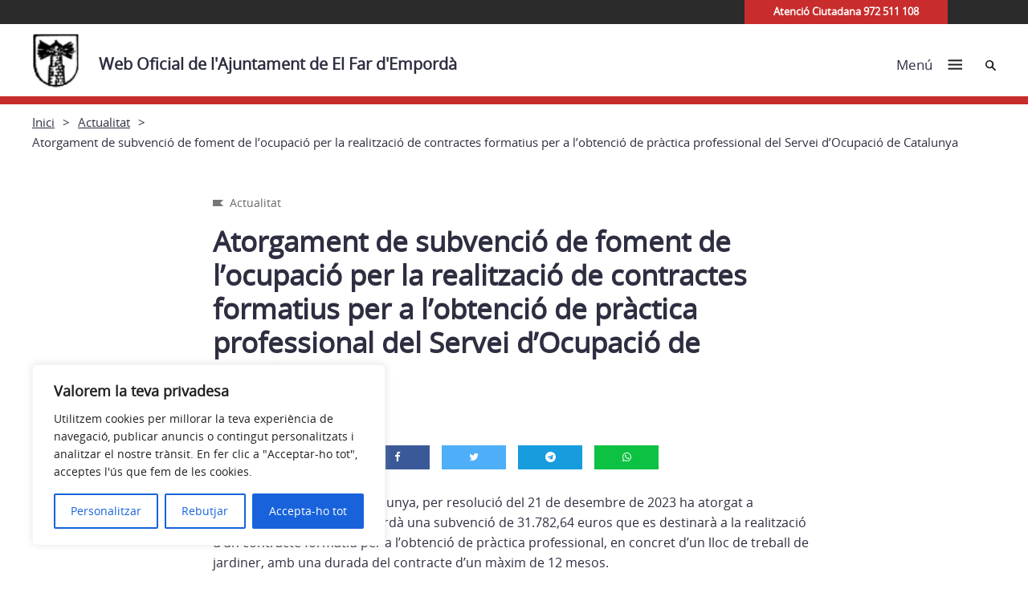

--- FILE ---
content_type: text/css
request_url: https://far.cat/wp-content/themes/ajuntaments_ddgi_2022/dist/assets/css/main.css
body_size: 467366
content:
@charset "UTF-8";
/*!
Theme Name: ajuntamentsddgi
Theme URI: https://volcanicinternet.com
Author: Volcanic Internet
Author URI: https://volcanicinternet.com
Description: Volcanic WP theme for ajuntamentsddgi
Version: 1.0.0
License: GNU General Public License v2 or later
License URI: LICENSE
Text Domain: ajuntamentsddgi
Tags: custom-background, custom-logo, custom-menu, featured-images, threaded-comments, translation-ready

This theme, like WordPress, is licensed under the GPL.
Use it to make something cool, have fun, and share what you've learned with others.

ajuntamentsddgi is based on Underscores https://underscores.me/, (C) 2012-2017 Automattic, Inc.
Underscores is distributed under the terms of the GNU GPL v2 or later.
*/
/*--------------------------------------------------------------
# Uikit variables i mixins
--------------------------------------------------------------*/
/*--------------------------------------------------------------
# variables propies i fonts
--------------------------------------------------------------*/
/* == generals == */
/* == tipography == */
/* Volcanic Themes  */
body,
body[data-theme=theme-blanc-color] {
  --text-color: #2d2e40;
  --featured-color: #C92C2C;
  --bg-primary-color: #f6f6f7;
  --bg-secondary-color: var(--text-color);
  --white-color: #ffffff;
  --black_color: #2B2B2B;
  --grey_color: #8f8f8f;
  --grey_soft: #676767;
  --grey_super_soft: #fafafa;
  --borders: #dddddd;
  --overlay_color: #1d1d1bb8;
  --color-over-dark-bg: var(--white-color);
  --bg-search-box: var(--black_color);
  --bg-top-header: var(--black_color);
  --bg-footer: var(--black_color);
  --bg-newsletter: var(--black_color);
  --bg-follow-xxss: var(--black_color);
  --txt-footer-color: var(--white-color);
  --txt-newsletter-color: var(--white-color);
  --txt-follow-xxss-color: var(--white-color);
  --btn-newsletter-hover-bg: var(--white-color);
  --btn-newsletter-hover-color: var(--text-color);
}

body[data-theme=theme-blanc-blanc] {
  --text-color: #2d2e40;
  --featured-color: #2b2b2b;
  --bg-primary-color: #f6f6f7;
  --bg-secondary-color: var(--white-color);
  --color-over-dark-bg: var(--text-color);
  --bg-search-box: var(--text-color);
  --bg-top-header: var(--bg-primary-color);
  --bg-footer: var(--text-color);
  --bg-newsletter: var(--white-color);
  --bg-follow-xxss: var(--white-color);
  --txt-footer-color: var(--white-color);
  --txt-newsletter-color: var(--text-color);
  --txt-follow-xxss-color: var(--text-color);
  --btn-newsletter-hover-bg: var(--text-color);
  --btn-newsletter-hover-color: var(--white-color);
}

body[data-theme=theme-lila] {
  --featured-color: #aa5e87;
  --bg-primary-color: #f6f6f7;
  --bg-secondary-color: #000;
  --color-over-dark-bg: var(--white-color);
  --bg-search-box: var(--featured-color);
  --bg-top-header: var(--bg-secondary-color);
  --bg-footer: var(--featured-color);
  --bg-newsletter: var(--bg-secondary-color);
  --bg-follow-xxss: var(--bg-secondary-color);
  --txt-footer-color: var(--white-color);
  --txt-newsletter-color: var(--white-color);
  --txt-follow-xxss-color: var(--white-color);
  --btn-newsletter-hover-bg: var(--text-color);
  --btn-newsletter-hover-color: var(--white-color);
}


body[data-theme=theme-blau] {
  --featured-color: #4c7aa7;
  --bg-primary-color: #f6f6f7;
  --bg-secondary-color: #d6e2fc;
  --bg_terciary_color: #d6e2fc;
  --color-over-dark-bg: var(--text-color);
  --bg-search-box: var(--featured-color);
  --bg-top-header: var(--bg-secondary-color);
  --bg-footer: var(--featured-color);
  --bg-newsletter: var(--bg-secondary-color);
  --bg-follow-xxss: var(--bg-secondary-color);
  --txt-footer-color: var(--white-color);
  --txt-newsletter-color: var(--text-color);
  --txt-follow-xxss-color: var(--text-color);
  --btn-newsletter-hover-bg: var(--text-color);
  --btn-newsletter-hover-color: var(--white-color);
}

body[data-theme=theme-verd] {
  --featured-color: #007a78;
  --bg-primary-color: #f6f6f7;
  --bg-secondary-color: #cee1b8;
  --color-over-dark-bg: var(--text-color);
  --bg-search-box: var(--featured-color);
  --bg-top-header: var(--bg-secondary-color);
  --bg-footer: var(--featured-color);
  --bg-newsletter: var(--bg-secondary-color);
  --bg-follow-xxss: var(--bg-secondary-color);
  --txt-footer-color: var(--white-color);
  --txt-newsletter-color: var(--text-color);
  --txt-follow-xxss-color: var(--text-color);
  --btn-newsletter-hover-bg: var(--text-color);
  --btn-newsletter-hover-color: var(--white-color);
}

body[data-theme=theme-marro] {
  --featured-color: #dc582a;
  --bg-primary-color: #f6f6f7;
  --bg-secondary-color: #f1e4d2;
  --color-over-dark-bg: var(--text-color);
  --bg-search-box: var(--featured-color);
  --bg-top-header: var(--bg-secondary-color);
  --bg-footer: var(--featured-color);
  --bg-newsletter: var(--bg-secondary-color);
  --bg-follow-xxss: var(--bg-secondary-color);
  --txt-footer-color: var(--white-color);
  --txt-newsletter-color: var(--text-color);
  --txt-follow-xxss-color: var(--text-color);
}

/* SCSS colors variables */
/* Paddings */
/* Fonts sizes */
/* Fonts weights */
/* == uikit colors (deleted not used at all) == */
/*--------------------------------------------------------------
#  mixins i funcions
--------------------------------------------------------------*/
/* == breakpoints == */
/* rem / pixels fallback mixin
exemple:
.class {
    @include xrem(font-size, 1.4);
}
*/
/* convert pixels to rem
example:
.class{
 font-size:rem(36);
}
*/
/*--------------------------------------------------------------
# General
--------------------------------------------------------------*/
/* GENERAL */
* {
  -webkit-box-sizing: border-box;
  box-sizing: border-box;
}

body {
  font-size: 16px;
  background-color: var(--white-color);
}

body{
  display: flex;
  flex-direction: column;
  height: 100%;
}

footer.site-footer{
  margin-top: auto;
}

.vlc-list {
  margin: 0;
  padding: 0;
  list-style-type: none;
  li-margin: 0;
}

::-moz-selection {
  background: var(--featured-color) !important;
  color: #fff;
  text-shadow: none;
}

::selection {
  background: var(--featured-color) !important;
  color: #fff;
  text-shadow: none;
}

.padding-top-xlarge {
  padding-top: 70px;
}
@media (min-width: 768px) {
  .padding-top-xlarge {
    padding-top: 110px;
  }
}

.padding-bottom-xlarge {
  padding-bottom: 60px;
}
@media (min-width: 768px) {
  .padding-bottom-xlarge {
    padding-bottom: 110px;
  }
}

/*--------------------------------------------------------------
# Normalize --> usem el de uikit
--------------------------------------------------------------*/
/*--------------------------------------------------------------
# Uikit general
--------------------------------------------------------------*/
/*
Comment or uncomment to enable/disable modules
*/
/* ========================================================================
   Component: Base
 ========================================================================== */
/*
 * 1. Set `font-size` to support `rem` units
 * 2. Prevent adjustments of font size after orientation changes in iOS.
 * 3. Style
 */
html {
  /* 1 */
  font-family: -apple-system, BlinkMacSystemFont, "Segoe UI", Roboto, "Helvetica Neue", Arial, "Noto Sans", sans-serif, "Apple Color Emoji", "Segoe UI Emoji", "Segoe UI Symbol", "Noto Color Emoji";
  font-size: 16px;
  font-weight: normal;
  line-height: 1.5;
  /* 2 */
  -webkit-text-size-adjust: 100%;
  /* 3 */
  background: #fff;
  color: #666;
  height: 100%;
}

/*
 * Remove the margin in all browsers.
 */
body {
  margin: 0;
}

/* Links
 ========================================================================== */
/*
 * Style
 */
a,
.uk-link {
  color: #1e87f0;
  text-decoration: none;
  cursor: pointer;
}

a:hover,
.uk-link:hover,
.uk-link-toggle:hover .uk-link {
  color: #0f6ecd;
  text-decoration: underline;
}

/* Text-level semantics
 ========================================================================== */
/*
 * 1. Add the correct text decoration in Edge.
 * 2. The shorthand declaration `underline dotted` is not supported in Safari.
 */
abbr[title] {
  /* 1 */
  -webkit-text-decoration: underline dotted;
          text-decoration: underline dotted;
  /* 2 */
  -webkit-text-decoration-style: dotted;
}

/*
 * Add the correct font weight in Chrome, Edge, and Safari.
 */
b,
strong {
  font-weight: bolder;
}

/*
 * 1. Consolas has a better baseline in running text compared to `Courier`
 * 2. Correct the odd `em` font sizing in all browsers.
 * 3. Style
 */
:not(pre) > code,
:not(pre) > kbd,
:not(pre) > samp {
  /* 1 */
  font-family: Consolas, monaco, monospace;
  /* 2 */
  font-size: 0.875rem;
  /* 3 */
  color: #f0506e;
  white-space: nowrap;
}

/*
 * Emphasize
 */
em {
  color: #f0506e;
}

/*
 * Insert
 */
ins {
  background: #ffd;
  color: #666;
  text-decoration: none;
}

/*
 * Mark
 */
mark {
  background: #ffd;
  color: #666;
}

/*
 * Quote
 */
q {
  font-style: italic;
}

/*
 * Add the correct font size in all browsers.
 */
small {
  font-size: 80%;
}

/*
 * Prevents `sub` and `sup` affecting `line-height` in all browsers.
 */
sub,
sup {
  font-size: 75%;
  line-height: 0;
  position: relative;
  vertical-align: baseline;
}

sup {
  top: -0.5em;
}

sub {
  bottom: -0.25em;
}

/* Embedded content
 ========================================================================== */
/*
 * Remove the gap between the element and the bottom of its parent container.
 */
audio,
canvas,
iframe,
img,
svg,
video {
  vertical-align: middle;
}

/*
 * 1. Constrain the element to its parent width.
 * 2. Preserve the intrinsic aspect ratio and auto-scale the height of an image if the `height` attribute is present.
 * 3. Take border and padding into account.
 */
canvas,
img,
svg,
video {
  /* 1 */
  max-width: 100%;
  /* 2 */
  height: auto;
  /* 3 */
  -webkit-box-sizing: border-box;
          box-sizing: border-box;
}

/*
 * Deprecated: only needed for `img` elements with `uk-img`
 * 1. Hide `alt` text for lazy load images.
 * 2. Fix lazy loading images if parent element is set to `display: inline` and has `overflow: hidden`.
 */
img:not([src]) {
  /* 1 */
  visibility: hidden;
  /* 2 */
  min-width: 1px;
}

/*
 * Iframe
 * Remove border in all browsers
 */
iframe {
  border: 0;
}

/* Block elements
 ========================================================================== */
/*
 * Margins
 */
p,
ul,
ol,
dl,
pre,
address,
fieldset,
figure {
  margin: 0 0 20px 0;
}

/* Add margin if adjacent element */
* + p,
* + ul,
* + ol,
* + dl,
* + pre,
* + address,
* + fieldset,
* + figure {
  margin-top: 20px;
}

/* Headings
 ========================================================================== */
h1, .uk-h1,
h2, .uk-h2,
h3, .uk-h3,
h4, .uk-h4,
h5, .uk-h5,
h6, .uk-h6,
.uk-heading-small,
.uk-heading-medium,
.uk-heading-large,
.uk-heading-xlarge,
.uk-heading-2xlarge {
  margin: 0 0 20px 0;
  font-family: -apple-system, BlinkMacSystemFont, "Segoe UI", Roboto, "Helvetica Neue", Arial, "Noto Sans", sans-serif, "Apple Color Emoji", "Segoe UI Emoji", "Segoe UI Symbol", "Noto Color Emoji";
  font-weight: normal;
  color: #333;
  text-transform: none;
}

/* Add margin if adjacent element */
* + h1, * + .uk-h1,
* + h2, * + .uk-h2,
* + h3, * + .uk-h3,
* + h4, * + .uk-h4,
* + h5, * + .uk-h5,
* + h6, * + .uk-h6,
* + .uk-heading-small,
* + .uk-heading-medium,
* + .uk-heading-large,
* + .uk-heading-xlarge,
* + .uk-heading-2xlarge {
  margin-top: 40px;
}

/*
 * Sizes
 */
h1, .uk-h1 {
  font-size: 2.23125rem;
  line-height: 1.2;
}

h2, .uk-h2 {
  font-size: 1.7rem;
  line-height: 1.3;
}

h3, .uk-h3 {
  font-size: 1.5rem;
  line-height: 1.4;
}

h4, .uk-h4 {
  font-size: 1.25rem;
  line-height: 1.4;
}

h5, .uk-h5 {
  font-size: 16px;
  line-height: 1.4;
}

h6, .uk-h6 {
  font-size: 0.875rem;
  line-height: 1.4;
}

/* Tablet landscape and bigger */
@media (min-width: 960px) {
  h1, .uk-h1 {
    font-size: 2.625rem;
  }
  h2, .uk-h2 {
    font-size: 2rem;
  }
}
/* Lists
 ========================================================================== */
ul,
ol {
  padding-left: 30px;
}

/*
 * Reset margin for nested lists
 */
ul > li > ul,
ul > li > ol,
ol > li > ol,
ol > li > ul {
  margin: 0;
}

/* Description lists
 ========================================================================== */
dt {
  font-weight: bold;
}

dd {
  margin-left: 0;
}

/* Horizontal rules
 ========================================================================== */
/*
 * 1. Show the overflow in Chrome, Edge and IE.
 * 2. Add the correct text-align in Edge and IE.
 * 3. Style
 */
hr, .uk-hr {
  /* 1 */
  overflow: visible;
  /* 2 */
  text-align: inherit;
  /* 3 */
  margin: 0 0 20px 0;
  border: 0;
  border-top: 1px solid #e5e5e5;
}

/* Add margin if adjacent element */
* + hr,
* + .uk-hr {
  margin-top: 20px;
}

/* Address
 ========================================================================== */
address {
  font-style: normal;
}

/* Blockquotes
 ========================================================================== */
blockquote {
  margin: 0 0 20px 0;
  font-size: 1.25rem;
  line-height: 1.5;
  font-style: italic;
}

/* Add margin if adjacent element */
* + blockquote {
  margin-top: 20px;
}

/*
 * Content
 */
blockquote p:last-of-type {
  margin-bottom: 0;
}

blockquote footer {
  margin-top: 10px;
  font-size: 0.875rem;
  line-height: 1.5;
}

/* Preformatted text
 ========================================================================== */
/*
 * 1. Contain overflow in all browsers.
 */
pre {
  font: 0.875rem / 1.5 Consolas, monaco, monospace;
  color: #666;
  -moz-tab-size: 4;
  -o-tab-size: 4;
     tab-size: 4;
  /* 1 */
  overflow: auto;
}

pre code {
  font-family: Consolas, monaco, monospace;
}

/* Focus
 ========================================================================== */
:focus {
  outline: none;
}

:focus-visible {
  outline: 2px dotted #333;
}

/* Selection pseudo-element
 ========================================================================== */
::-moz-selection {
  background: #39f;
  color: #fff;
  text-shadow: none;
}
::selection {
  background: #39f;
  color: #fff;
  text-shadow: none;
}

/* HTML5 elements
 ========================================================================== */
/*
 * 1. Add the correct display in Edge, IE 10+, and Firefox.
 * 2. Add the correct display in IE.
 */
details,
main { /* 2 */
  display: block;
}

/*
 * Add the correct display in all browsers.
 */
summary {
  display: list-item;
}

/*
 * Add the correct display in IE.
 */
template {
  display: none;
}

/* Pass media breakpoints to JS
 ========================================================================== */
/*
 * Breakpoints
 */
:root {
  --uk-breakpoint-s: 640px;
  --uk-breakpoint-m: 960px;
  --uk-breakpoint-l: 1200px;
  --uk-breakpoint-xl: 1600px;
}

/* ========================================================================
   Component: Link
 ========================================================================== */
/* Muted
 ========================================================================== */
a.uk-link-muted,
.uk-link-muted a,
.uk-link-toggle .uk-link-muted {
  color: #999;
}

a.uk-link-muted:hover,
.uk-link-muted a:hover,
.uk-link-toggle:hover .uk-link-muted {
  color: #666;
}

/* Text
 ========================================================================== */
a.uk-link-text,
.uk-link-text a,
.uk-link-toggle .uk-link-text {
  color: inherit;
}

a.uk-link-text:hover,
.uk-link-text a:hover,
.uk-link-toggle:hover .uk-link-text {
  color: #999;
}

/* Heading
 ========================================================================== */
a.uk-link-heading,
.uk-link-heading a,
.uk-link-toggle .uk-link-heading {
  color: inherit;
}

a.uk-link-heading:hover,
.uk-link-heading a:hover,
.uk-link-toggle:hover .uk-link-heading {
  color: #1e87f0;
  text-decoration: none;
}

/* Reset
 ========================================================================== */
/*
 * `!important` needed to override inverse component
 */
a.uk-link-reset,
.uk-link-reset a {
  color: inherit !important;
  text-decoration: none !important;
}

/* Toggle
 ========================================================================== */
.uk-link-toggle {
  color: inherit !important;
  text-decoration: none !important;
}

/* ========================================================================
   Component: Heading
 ========================================================================== */
.uk-heading-small {
  font-size: 2.6rem;
  line-height: 1.2;
}

.uk-heading-medium {
  font-size: 2.8875rem;
  line-height: 1.1;
}

.uk-heading-large {
  font-size: 3.4rem;
  line-height: 1.1;
}

.uk-heading-xlarge {
  font-size: 4rem;
  line-height: 1;
}

.uk-heading-2xlarge {
  font-size: 6rem;
  line-height: 1;
}

/* Tablet Landscape and bigger */
@media (min-width: 960px) {
  .uk-heading-small {
    font-size: 3.25rem;
  }
  .uk-heading-medium {
    font-size: 3.5rem;
  }
  .uk-heading-large {
    font-size: 4rem;
  }
  .uk-heading-xlarge {
    font-size: 6rem;
  }
  .uk-heading-2xlarge {
    font-size: 8rem;
  }
}
/* Laptop and bigger */
@media (min-width: 1200px) {
  .uk-heading-medium {
    font-size: 4rem;
  }
  .uk-heading-large {
    font-size: 6rem;
  }
  .uk-heading-xlarge {
    font-size: 8rem;
  }
  .uk-heading-2xlarge {
    font-size: 11rem;
  }
}
/* Primary
   Deprecated: Use `uk-heading-medium` instead
 ========================================================================== */
/* Tablet landscape and bigger */
/* Desktop and bigger */
/* Hero
   Deprecated: Use `uk-heading-xlarge` instead
 ========================================================================== */
/* Tablet landscape and bigger */
/* Desktop and bigger */
/* Divider
 ========================================================================== */
.uk-heading-divider {
  padding-bottom: calc(5px + 0.1em);
  border-bottom: calc(0.2px + 0.05em) solid #e5e5e5;
}

/* Bullet
 ========================================================================== */
.uk-heading-bullet {
  position: relative;
}

/*
 * 1. Using `inline-block` to make it work with text alignment
 * 2. Center vertically
 * 3. Style
 */
.uk-heading-bullet::before {
  content: "";
  /* 1 */
  display: inline-block;
  /* 2 */
  position: relative;
  top: calc(-0.1 * 1em);
  vertical-align: middle;
  /* 3 */
  height: calc(4px + 0.7em);
  margin-right: calc(5px + 0.2em);
  border-left: calc(5px + 0.1em) solid #e5e5e5;
}

/* Line
 ========================================================================== */
/*
 * Clip the child element
 */
.uk-heading-line {
  overflow: hidden;
}

/*
 * Extra markup is needed to make it work with text align
 */
.uk-heading-line > * {
  display: inline-block;
  position: relative;
}

/*
 * 1. Center vertically
 * 2. Make the element as large as possible. It's clipped by the container.
 * 3. Style
 */
.uk-heading-line > ::before,
.uk-heading-line > ::after {
  content: "";
  /* 1 */
  position: absolute;
  top: calc(50% - (calc(0.2px + 0.05em) / 2));
  /* 2 */
  width: 2000px;
  /* 3 */
  border-bottom: calc(0.2px + 0.05em) solid #e5e5e5;
}

.uk-heading-line > ::before {
  right: 100%;
  margin-right: calc(5px + 0.3em);
}

.uk-heading-line > ::after {
  left: 100%;
  margin-left: calc(5px + 0.3em);
}

/* ========================================================================
   Component: Divider
 ========================================================================== */
/*
 * 1. Reset default `hr`
 * 2. Set margin if a `div` is used for semantical reason
 */
[class*=uk-divider] {
  /* 1 */
  border: none;
  /* 2 */
  margin-bottom: 20px;
}

/* Add margin if adjacent element */
* + [class*=uk-divider] {
  margin-top: 20px;
}

/* Icon
 ========================================================================== */
.uk-divider-icon {
  position: relative;
  height: 20px;
  background-image: url("data:image/svg+xml;charset=UTF-8,%3Csvg%20width%3D%2220%22%20height%3D%2220%22%20viewBox%3D%220%200%2020%2020%22%20xmlns%3D%22http%3A%2F%2Fwww.w3.org%2F2000%2Fsvg%22%3E%0A%20%20%20%20%3Ccircle%20fill%3D%22none%22%20stroke%3D%22%23e5e5e5%22%20stroke-width%3D%222%22%20cx%3D%2210%22%20cy%3D%2210%22%20r%3D%227%22%20%2F%3E%0A%3C%2Fsvg%3E%0A");
  background-repeat: no-repeat;
  background-position: 50% 50%;
}

.uk-divider-icon::before,
.uk-divider-icon::after {
  content: "";
  position: absolute;
  top: 50%;
  max-width: calc(50% - (50px / 2));
  border-bottom: 1px solid #e5e5e5;
}

.uk-divider-icon::before {
  right: calc(50% + (50px / 2));
  width: 100%;
}

.uk-divider-icon::after {
  left: calc(50% + (50px / 2));
  width: 100%;
}

/* Small
 ========================================================================== */
/*
 * 1. Fix height because of `inline-block`
 * 2. Using ::after and inline-block to make `text-align` work
 */
/* 1 */
.uk-divider-small {
  line-height: 0;
}

/* 2 */
.uk-divider-small::after {
  content: "";
  display: inline-block;
  width: 100px;
  max-width: 100%;
  border-top: 1px solid #e5e5e5;
  vertical-align: top;
}

/* Vertical
 ========================================================================== */
.uk-divider-vertical {
  width: -webkit-max-content;
  width: -moz-max-content;
  width: max-content;
  height: 100px;
  margin-left: auto;
  margin-right: auto;
  border-left: 1px solid #e5e5e5;
}

/* ========================================================================
   Component: List
 ========================================================================== */
.uk-list {
  padding: 0;
  list-style: none;
}

/*
 * Remove margin from the last-child
 */
.uk-list > * > :last-child {
  margin-bottom: 0;
}

/*
 * Style
 */
.uk-list > :nth-child(n+2),
.uk-list > * > ul {
  margin-top: 10px;
}

/* Marker modifiers
 * Moving `::marker` inside `::before` to style it differently
 * To style the `::marker` is currently only supported in Firefox and Safari
 ========================================================================== */
.uk-list-disc > *,
.uk-list-circle > *,
.uk-list-square > *,
.uk-list-decimal > *,
.uk-list-hyphen > * {
  padding-left: 30px;
}

/*
 * Type modifiers
 */
.uk-list-decimal {
  counter-reset: decimal;
}

.uk-list-decimal > * {
  counter-increment: decimal;
}

.uk-list-disc > ::before,
.uk-list-circle > ::before,
.uk-list-square > ::before,
.uk-list-decimal > ::before,
.uk-list-hyphen > ::before {
  content: "";
  position: relative;
  left: -30px;
  width: 30px;
  height: 1.5em;
  margin-bottom: -1.5em;
  display: list-item;
  list-style-position: inside;
  text-align: right;
}

.uk-list-disc > ::before {
  list-style-type: disc;
}

.uk-list-circle > ::before {
  list-style-type: circle;
}

.uk-list-square > ::before {
  list-style-type: square;
}

.uk-list-decimal > ::before {
  content: counter(decimal, decimal) " . ";
}

.uk-list-hyphen > ::before {
  content: "–  ";
}

/*
 * Color modifiers
 */
.uk-list-muted > ::before {
  color: #999 !important;
}

.uk-list-emphasis > ::before {
  color: #333 !important;
}

.uk-list-primary > ::before {
  color: #1e87f0 !important;
}

.uk-list-secondary > ::before {
  color: #222 !important;
}

/* Image bullet modifier
 ========================================================================== */
.uk-list-bullet > * {
  padding-left: 30px;
}

.uk-list-bullet > ::before {
  content: "";
  display: list-item;
  position: relative;
  left: -30px;
  width: 30px;
  height: 1.5em;
  margin-bottom: -1.5em;
  background-image: url("data:image/svg+xml;charset=UTF-8,%3Csvg%20width%3D%226%22%20height%3D%226%22%20viewBox%3D%220%200%206%206%22%20xmlns%3D%22http%3A%2F%2Fwww.w3.org%2F2000%2Fsvg%22%3E%0A%20%20%20%20%3Ccircle%20fill%3D%22%23666%22%20cx%3D%223%22%20cy%3D%223%22%20r%3D%223%22%20%2F%3E%0A%3C%2Fsvg%3E");
  background-repeat: no-repeat;
  background-position: 50% 50%;
}

/* Style modifiers
 ========================================================================== */
/*
 * Divider
 */
.uk-list-divider > :nth-child(n+2) {
  margin-top: 10px;
  padding-top: 10px;
  border-top: 1px solid #e5e5e5;
}

/*
 * Striped
 */
.uk-list-striped > * {
  padding: 10px 10px;
}

.uk-list-striped > :nth-of-type(odd) {
  background: #f8f8f8;
}

.uk-list-striped > :nth-child(n+2) {
  margin-top: 0;
}

/* Size modifier
 ========================================================================== */
.uk-list-large > :nth-child(n+2),
.uk-list-large > * > ul {
  margin-top: 20px;
}

.uk-list-collapse > :nth-child(n+2),
.uk-list-collapse > * > ul {
  margin-top: 0;
}

/*
 * Divider
 */
.uk-list-large.uk-list-divider > :nth-child(n+2) {
  margin-top: 20px;
  padding-top: 20px;
}

.uk-list-collapse.uk-list-divider > :nth-child(n+2) {
  margin-top: 0;
  padding-top: 0;
}

/*
 * Striped
 */
.uk-list-large.uk-list-striped > * {
  padding: 20px 10px;
}

.uk-list-collapse.uk-list-striped > * {
  padding-top: 0;
  padding-bottom: 0;
}

.uk-list-large.uk-list-striped > :nth-child(n+2),
.uk-list-collapse.uk-list-striped > :nth-child(n+2) {
  margin-top: 0;
}

/* ========================================================================
   Component: Table
 ========================================================================== */
/*
 * 1. Remove most spacing between table cells.
 * 2. Behave like a block element
 * 3. Style
 */
.uk-table {
  /* 1 */
  border-collapse: collapse;
  border-spacing: 0;
  /* 2 */
  width: 100%;
  /* 3 */
  margin-bottom: 20px;
}

/* Add margin if adjacent element */
* + .uk-table {
  margin-top: 20px;
}

/* Header cell
 ========================================================================== */
/*
 * 1. Style
 */
.uk-table th {
  padding: 16px 12px;
  text-align: left;
  vertical-align: bottom;
  /* 1 */
  font-size: 16px;
  font-weight: bold;
  color: #666;
}

/* Cell
 ========================================================================== */
.uk-table td {
  padding: 16px 12px;
  vertical-align: top;
}

/*
 * Remove margin from the last-child
 */
.uk-table td > :last-child {
  margin-bottom: 0;
}

/* Footer
 ========================================================================== */
.uk-table tfoot {
  font-size: 0.875rem;
}

/* Caption
 ========================================================================== */
.uk-table caption {
  font-size: 0.875rem;
  text-align: left;
  color: #999;
}

/* Alignment modifier
 ========================================================================== */
.uk-table-middle,
.uk-table-middle td {
  vertical-align: middle !important;
}

/* Style modifiers
 ========================================================================== */
/*
 * Divider
 */
.uk-table-divider > tr:not(:first-child),
.uk-table-divider > :not(:first-child) > tr,
.uk-table-divider > :first-child > tr:not(:first-child) {
  border-top: 1px solid #e5e5e5;
}

/*
 * Striped
 */
.uk-table-striped > tr:nth-of-type(odd),
.uk-table-striped tbody tr:nth-of-type(odd) {
  background: #f8f8f8;
}

/*
 * Hover
 */
.uk-table-hover > tr:hover,
.uk-table-hover tbody tr:hover {
  background: #ffd;
}

/* Active state
 ========================================================================== */
.uk-table > tr.uk-active,
.uk-table tbody tr.uk-active {
  background: #ffd;
}

/* Size modifier
 ========================================================================== */
.uk-table-small th,
.uk-table-small td {
  padding: 10px 12px;
}

.uk-table-large th,
.uk-table-large td {
  padding: 22px 12px;
}

/* Justify modifier
 ========================================================================== */
.uk-table-justify th:first-child,
.uk-table-justify td:first-child {
  padding-left: 0;
}

.uk-table-justify th:last-child,
.uk-table-justify td:last-child {
  padding-right: 0;
}

/* Cell size modifier
 ========================================================================== */
.uk-table-shrink {
  width: 1px;
}

.uk-table-expand {
  min-width: 150px;
}

/* Cell link modifier
 ========================================================================== */
/*
 * Does not work with `uk-table-justify` at the moment
 */
.uk-table-link {
  padding: 0 !important;
}

.uk-table-link > a {
  display: block;
  padding: 16px 12px;
}

.uk-table-small .uk-table-link > a {
  padding: 10px 12px;
}

/* Responsive table
 ========================================================================== */
/* Phone landscape and smaller */
@media (max-width: 959px) {
  .uk-table-responsive,
.uk-table-responsive tbody,
.uk-table-responsive th,
.uk-table-responsive td,
.uk-table-responsive tr {
    display: block;
  }
  .uk-table-responsive thead {
    display: none;
  }
  .uk-table-responsive th,
.uk-table-responsive td {
    width: auto !important;
    max-width: none !important;
    min-width: 0 !important;
    overflow: visible !important;
    white-space: normal !important;
  }
  .uk-table-responsive th:not(:first-child):not(.uk-table-link),
.uk-table-responsive td:not(:first-child):not(.uk-table-link),
.uk-table-responsive .uk-table-link:not(:first-child) > a {
    padding-top: 5px !important;
  }
  .uk-table-responsive th:not(:last-child):not(.uk-table-link),
.uk-table-responsive td:not(:last-child):not(.uk-table-link),
.uk-table-responsive .uk-table-link:not(:last-child) > a {
    padding-bottom: 5px !important;
  }
  .uk-table-justify.uk-table-responsive th,
.uk-table-justify.uk-table-responsive td {
    padding-left: 0;
    padding-right: 0;
  }
}
/* ========================================================================
   Component: Icon
 ========================================================================== */
/*
 * Note: 1. - 7. is required for `button` elements. Needed for Close and Form Icon component.
 * 1. Remove margins in Chrome, Safari and Opera.
 * 2. Remove borders for `button`.
 * 3. Remove border-radius in Chrome.
 * 4. Address `overflow` set to `hidden` in IE.
 * 5. Correct `font` properties and `color` not being inherited for `button`.
 * 6. Remove the inheritance of text transform in Edge, Firefox, and IE.
 * 7. Remove default `button` padding and background color
 * 8. Style
 * 9. Fill all SVG elements with the current text color if no `fill` attribute is set
 * 10. Let the container fit the height of the icon
 */
.uk-icon {
  /* 1 */
  margin: 0;
  /* 2 */
  border: none;
  /* 3 */
  border-radius: 0;
  /* 4 */
  overflow: visible;
  /* 5 */
  font: inherit;
  color: inherit;
  /* 6 */
  text-transform: none;
  /* 7. */
  padding: 0;
  background-color: transparent;
  /* 8 */
  display: inline-block;
  /* 9 */
  fill: currentcolor;
  /* 10 */
  line-height: 0;
}

/* Required for `button`. */
button.uk-icon:not(:disabled) {
  cursor: pointer;
}

/*
 * Remove the inner border and padding in Firefox.
 */
.uk-icon::-moz-focus-inner {
  border: 0;
  padding: 0;
}

/*
 * Set the fill and stroke color of all SVG elements to the current text color
 */
.uk-icon:not(.uk-preserve) [fill*="#"]:not(.uk-preserve) {
  fill: currentcolor;
}

.uk-icon:not(.uk-preserve) [stroke*="#"]:not(.uk-preserve) {
  stroke: currentcolor;
}

/*
 * Fix Firefox blurry SVG rendering: https://bugzilla.mozilla.org/show_bug.cgi?id=1046835
 */
.uk-icon > * {
  -webkit-transform: translate(0, 0);
       -o-transform: translate(0, 0);
          transform: translate(0, 0);
}

/* Image modifier
 ========================================================================== */
/*
 * Display images in icon dimensions
 * 1. Required for `span` with background image
 * 2. Required for `image`
 */
.uk-icon-image {
  width: 20px;
  height: 20px;
  /* 1 */
  background-position: 50% 50%;
  background-repeat: no-repeat;
  background-size: contain;
  vertical-align: middle;
  /* 2 */
  -o-object-fit: scale-down;
     object-fit: scale-down;
  max-width: none;
}

/* Style modifiers
 ========================================================================== */
/*
 * Link
 */
.uk-icon-link {
  color: #999;
}

.uk-icon-link:hover {
  color: #666;
}

/* OnClick + Active */
.uk-icon-link:active,
.uk-active > .uk-icon-link {
  color: #595959;
}

/*
 * Button
 * 1. Center icon vertically and horizontally
 */
.uk-icon-button {
  -webkit-box-sizing: border-box;
          box-sizing: border-box;
  width: 36px;
  height: 36px;
  border-radius: 500px;
  background: #f8f8f8;
  color: #999;
  vertical-align: middle;
  /* 1 */
  display: -webkit-inline-box;
  display: -webkit-inline-flex;
  display: -ms-inline-flexbox;
  display: inline-flex;
  -webkit-box-pack: center;
  -webkit-justify-content: center;
      -ms-flex-pack: center;
          justify-content: center;
  -webkit-box-align: center;
  -webkit-align-items: center;
      -ms-flex-align: center;
          align-items: center;
}

/* Hover */
.uk-icon-button:hover {
  background-color: #ebebeb;
  color: #666;
}

/* OnClick + Active */
.uk-icon-button:active,
.uk-active > .uk-icon-button {
  background-color: #dfdfdf;
  color: #666;
}

/* ========================================================================
   Component: Form
 ========================================================================== */
/*
 * 1. Define consistent box sizing.
 *    Default is `content-box` with following exceptions set to `border-box`
 *    `select`, `input[type="checkbox"]` and `input[type="radio"]`
 *    `input[type="search"]` in Chrome, Safari and Opera
 *    `input[type="color"]` in Firefox
 * 2. Address margins set differently in Firefox/IE and Chrome/Safari/Opera.
 * 3. Remove `border-radius` in iOS.
 * 4. Change font properties to `inherit` in all browsers.
 */
.uk-input,
.uk-select,
.uk-textarea,
.uk-radio,
.uk-checkbox {
  /* 1 */
  -webkit-box-sizing: border-box;
          box-sizing: border-box;
  /* 2 */
  margin: 0;
  /* 3 */
  border-radius: 0;
  /* 4 */
  font: inherit;
}

/*
 * Show the overflow in Edge.
 */
.uk-input {
  overflow: visible;
}

/*
 * Remove the inheritance of text transform in Firefox.
 */
.uk-select {
  text-transform: none;
}

/*
 * 1. Change font properties to `inherit` in all browsers
 * 2. Don't inherit the `font-weight` and use `bold` instead.
 * NOTE: Both declarations don't work in Chrome, Safari and Opera.
 */
.uk-select optgroup {
  /* 1 */
  font: inherit;
  /* 2 */
  font-weight: bold;
}

/*
 * Remove the default vertical scrollbar in IE 10+.
 */
.uk-textarea {
  overflow: auto;
}

/*
 * Remove the inner padding and cancel buttons in Chrome on OS X and Safari on OS X.
 */
.uk-input[type=search]::-webkit-search-cancel-button,
.uk-input[type=search]::-webkit-search-decoration {
  -webkit-appearance: none;
}

/*
 * Correct the cursor style of increment and decrement buttons in Chrome.
 */
.uk-input[type=number]::-webkit-inner-spin-button,
.uk-input[type=number]::-webkit-outer-spin-button {
  height: auto;
}

/*
 * Removes placeholder transparency in Firefox.
 */
.uk-input::-moz-placeholder,
.uk-textarea::-moz-placeholder {
  opacity: 1;
}

/*
 * Improves consistency of cursor style for clickable elements
 */
.uk-radio:not(:disabled),
.uk-checkbox:not(:disabled) {
  cursor: pointer;
}

/*
 * Define consistent border, margin, and padding.
 */
.uk-fieldset {
  border: none;
  margin: 0;
  padding: 0;
}

/* Input, select and textarea
 * Allowed: `text`, `password`, `datetime`, `datetime-local`, `date`,  `month`,
            `time`, `week`, `number`, `email`, `url`, `search`, `tel`, `color`
 * Disallowed: `range`, `radio`, `checkbox`, `file`, `submit`, `reset` and `image`
 ========================================================================== */
/*
 * Remove default style in iOS.
 */
.uk-input,
.uk-textarea {
  -webkit-appearance: none;
}

/*
 * 1. Prevent content overflow if a fixed width is used
 * 2. Take the full width
 * 3. Reset default
 * 4. Style
 */
.uk-input,
.uk-select,
.uk-textarea {
  /* 1 */
  max-width: 100%;
  /* 2 */
  width: 100%;
  /* 3 */
  border: 0 none;
  /* 4 */
  padding: 0 10px;
  background: #f8f8f8;
  color: #666;
}

/*
 * Single-line
 * 1. Allow any element to look like an `input` or `select` element
 * 2. Make sure line-height is not larger than height
 *    Also needed to center the text vertically
 */
.uk-input,
.uk-select:not([multiple]):not([size]) {
  height: 40px;
  vertical-align: middle;
  /* 1 */
  display: inline-block;
}

/* 2 */
.uk-input:not(input),
.uk-select:not(select) {
  line-height: 40px;
}

/*
 * Multi-line
 */
.uk-select[multiple],
.uk-select[size],
.uk-textarea {
  padding-top: 6px;
  padding-bottom: 6px;
  vertical-align: top;
}

.uk-select[multiple],
.uk-select[size] {
  resize: vertical;
}

/* Focus */
.uk-input:focus,
.uk-select:focus,
.uk-textarea:focus {
  outline: none;
  background-color: #ebebeb;
  color: #666;
}

/* Disabled */
.uk-input:disabled,
.uk-select:disabled,
.uk-textarea:disabled {
  background-color: #f8f8f8;
  color: #999;
}

/*
 * Placeholder
 */
.uk-input::-webkit-input-placeholder {
  color: #999;
}
.uk-input::-moz-placeholder {
  color: #999;
}
.uk-input:-ms-input-placeholder {
  color: #999;
}
.uk-input::-ms-input-placeholder {
  color: #999;
}
.uk-input::placeholder {
  color: #999;
}

.uk-textarea::-webkit-input-placeholder {
  color: #999;
}

.uk-textarea::-moz-placeholder {
  color: #999;
}

.uk-textarea:-ms-input-placeholder {
  color: #999;
}

.uk-textarea::-ms-input-placeholder {
  color: #999;
}

.uk-textarea::placeholder {
  color: #999;
}

/* Style modifier (`uk-input`, `uk-select` and `uk-textarea`)
 ========================================================================== */
/*
 * Small
 */
.uk-form-small {
  font-size: 0.875rem;
}

/* Single-line */
.uk-form-small:not(textarea):not([multiple]):not([size]) {
  height: 30px;
  padding-left: 8px;
  padding-right: 8px;
}

/* Multi-line */
textarea.uk-form-small,
[multiple].uk-form-small,
[size].uk-form-small {
  padding: 5px 8px;
}

.uk-form-small:not(select):not(input):not(textarea) {
  line-height: 30px;
}

/*
 * Large
 */
.uk-form-large {
  font-size: 1.25rem;
}

/* Single-line */
.uk-form-large:not(textarea):not([multiple]):not([size]) {
  height: 55px;
  padding-left: 12px;
  padding-right: 12px;
}

/* Multi-line */
textarea.uk-form-large,
[multiple].uk-form-large,
[size].uk-form-large {
  padding: 7px 12px;
}

.uk-form-large:not(select):not(input):not(textarea) {
  line-height: 55px;
}

/* Style modifier (`uk-input`, `uk-select` and `uk-textarea`)
 ========================================================================== */
/*
 * Error
 */
.uk-form-danger,
.uk-form-danger:focus {
  color: #f0506e;
}

/*
 * Success
 */
.uk-form-success,
.uk-form-success:focus {
  color: #32d296;
}

/*
 * Blank
 */
.uk-form-blank {
  background: none;
}

/* Width modifiers (`uk-input`, `uk-select` and `uk-textarea`)
 ========================================================================== */
/*
 * Fixed widths
 * Different widths for mini sized `input` and `select` elements
 */
input.uk-form-width-xsmall {
  width: 50px;
}

select.uk-form-width-xsmall {
  width: 75px;
}

.uk-form-width-small {
  width: 130px;
}

.uk-form-width-medium {
  width: 200px;
}

.uk-form-width-large {
  width: 500px;
}

/* Select
 ========================================================================== */
/*
 * 1. Remove default style. Also works in Firefox
 * 2. Style
 * 3. Set `color` for options in the select dropdown, because the inherited `color` might be too light.
 */
.uk-select:not([multiple]):not([size]) {
  /* 1 */
  -webkit-appearance: none;
  -moz-appearance: none;
  /* 2 */
  padding-right: 20px;
  background-image: url("data:image/svg+xml;charset=UTF-8,%3Csvg%20width%3D%2224%22%20height%3D%2216%22%20viewBox%3D%220%200%2024%2016%22%20xmlns%3D%22http%3A%2F%2Fwww.w3.org%2F2000%2Fsvg%22%3E%0A%20%20%20%20%3Cpolygon%20fill%3D%22%23666%22%20points%3D%2212%201%209%206%2015%206%22%20%2F%3E%0A%20%20%20%20%3Cpolygon%20fill%3D%22%23666%22%20points%3D%2212%2013%209%208%2015%208%22%20%2F%3E%0A%3C%2Fsvg%3E%0A");
  background-repeat: no-repeat;
  background-position: 100% 50%;
}

/* 3 */
.uk-select:not([multiple]):not([size]) option {
  color: #666;
}

/*
 * Disabled
 */
.uk-select:not([multiple]):not([size]):disabled {
  background-image: url("data:image/svg+xml;charset=UTF-8,%3Csvg%20width%3D%2224%22%20height%3D%2216%22%20viewBox%3D%220%200%2024%2016%22%20xmlns%3D%22http%3A%2F%2Fwww.w3.org%2F2000%2Fsvg%22%3E%0A%20%20%20%20%3Cpolygon%20fill%3D%22%23999%22%20points%3D%2212%201%209%206%2015%206%22%20%2F%3E%0A%20%20%20%20%3Cpolygon%20fill%3D%22%23999%22%20points%3D%2212%2013%209%208%2015%208%22%20%2F%3E%0A%3C%2Fsvg%3E%0A");
}

/* Datalist
 ========================================================================== */
/*
 * 1. Remove default style in Chrome
 */
.uk-input[list] {
  padding-right: 20px;
  background-repeat: no-repeat;
  background-position: 100% 50%;
}

.uk-input[list]:hover,
.uk-input[list]:focus {
  background-image: url("data:image/svg+xml;charset=UTF-8,%3Csvg%20width%3D%2224%22%20height%3D%2216%22%20viewBox%3D%220%200%2024%2016%22%20xmlns%3D%22http%3A%2F%2Fwww.w3.org%2F2000%2Fsvg%22%3E%0A%20%20%20%20%3Cpolygon%20fill%3D%22%23666%22%20points%3D%2212%2012%208%206%2016%206%22%20%2F%3E%0A%3C%2Fsvg%3E%0A");
}

/* 1 */
.uk-input[list]::-webkit-calendar-picker-indicator {
  display: none !important;
}

/* Radio and checkbox
 ========================================================================== */
/*
 * 1. Style
 * 2. Make box more robust so it clips the child element
 * 3. Vertical alignment
 * 4. Remove default style
 * 5. Fix black background on iOS
 * 6. Center icons
 */
.uk-radio,
.uk-checkbox {
  /* 1 */
  display: inline-block;
  height: 16px;
  width: 16px;
  /* 2 */
  overflow: hidden;
  /* 3 */
  margin-top: -4px;
  vertical-align: middle;
  /* 4 */
  -webkit-appearance: none;
  -moz-appearance: none;
  /* 5 */
  background-color: #ebebeb;
  /* 6 */
  background-repeat: no-repeat;
  background-position: 50% 50%;
}

.uk-radio {
  border-radius: 50%;
}

/* Focus */
.uk-radio:focus,
.uk-checkbox:focus {
  background-color: #dfdfdf;
  outline: none;
}

/*
 * Checked
 */
.uk-radio:checked,
.uk-checkbox:checked,
.uk-checkbox:indeterminate {
  background-color: #1e87f0;
}

/* Focus */
.uk-radio:checked:focus,
.uk-checkbox:checked:focus,
.uk-checkbox:indeterminate:focus {
  background-color: #0e6ecd;
}

/*
 * Icons
 */
.uk-radio:checked {
  background-image: url("data:image/svg+xml;charset=UTF-8,%3Csvg%20width%3D%2216%22%20height%3D%2216%22%20viewBox%3D%220%200%2016%2016%22%20xmlns%3D%22http%3A%2F%2Fwww.w3.org%2F2000%2Fsvg%22%3E%0A%20%20%20%20%3Ccircle%20fill%3D%22%23fff%22%20cx%3D%228%22%20cy%3D%228%22%20r%3D%222%22%20%2F%3E%0A%3C%2Fsvg%3E");
}

.uk-checkbox:checked {
  background-image: url("data:image/svg+xml;charset=UTF-8,%3Csvg%20width%3D%2214%22%20height%3D%2211%22%20viewBox%3D%220%200%2014%2011%22%20xmlns%3D%22http%3A%2F%2Fwww.w3.org%2F2000%2Fsvg%22%3E%0A%20%20%20%20%3Cpolygon%20fill%3D%22%23fff%22%20points%3D%2212%201%205%207.5%202%205%201%205.5%205%2010%2013%201.5%22%20%2F%3E%0A%3C%2Fsvg%3E%0A");
}

.uk-checkbox:indeterminate {
  background-image: url("data:image/svg+xml;charset=UTF-8,%3Csvg%20width%3D%2216%22%20height%3D%2216%22%20viewBox%3D%220%200%2016%2016%22%20xmlns%3D%22http%3A%2F%2Fwww.w3.org%2F2000%2Fsvg%22%3E%0A%20%20%20%20%3Crect%20fill%3D%22%23fff%22%20x%3D%223%22%20y%3D%228%22%20width%3D%2210%22%20height%3D%221%22%20%2F%3E%0A%3C%2Fsvg%3E");
}

/*
 * Disabled
 */
.uk-radio:disabled,
.uk-checkbox:disabled {
  background-color: #f8f8f8;
}

.uk-radio:disabled:checked {
  background-image: url("data:image/svg+xml;charset=UTF-8,%3Csvg%20width%3D%2216%22%20height%3D%2216%22%20viewBox%3D%220%200%2016%2016%22%20xmlns%3D%22http%3A%2F%2Fwww.w3.org%2F2000%2Fsvg%22%3E%0A%20%20%20%20%3Ccircle%20fill%3D%22%23999%22%20cx%3D%228%22%20cy%3D%228%22%20r%3D%222%22%20%2F%3E%0A%3C%2Fsvg%3E");
}

.uk-checkbox:disabled:checked {
  background-image: url("data:image/svg+xml;charset=UTF-8,%3Csvg%20width%3D%2214%22%20height%3D%2211%22%20viewBox%3D%220%200%2014%2011%22%20xmlns%3D%22http%3A%2F%2Fwww.w3.org%2F2000%2Fsvg%22%3E%0A%20%20%20%20%3Cpolygon%20fill%3D%22%23999%22%20points%3D%2212%201%205%207.5%202%205%201%205.5%205%2010%2013%201.5%22%20%2F%3E%0A%3C%2Fsvg%3E%0A");
}

.uk-checkbox:disabled:indeterminate {
  background-image: url("data:image/svg+xml;charset=UTF-8,%3Csvg%20width%3D%2216%22%20height%3D%2216%22%20viewBox%3D%220%200%2016%2016%22%20xmlns%3D%22http%3A%2F%2Fwww.w3.org%2F2000%2Fsvg%22%3E%0A%20%20%20%20%3Crect%20fill%3D%22%23999%22%20x%3D%223%22%20y%3D%228%22%20width%3D%2210%22%20height%3D%221%22%20%2F%3E%0A%3C%2Fsvg%3E");
}

/* Legend
 ========================================================================== */
/*
 * Legend
 * 1. Behave like block element
 * 2. Correct the color inheritance from `fieldset` elements in IE.
 * 3. Remove padding so people aren't caught out if they zero out fieldsets.
 * 4. Style
 */
.uk-legend {
  /* 1 */
  width: 100%;
  /* 2 */
  color: inherit;
  /* 3 */
  padding: 0;
  /* 4 */
  font-size: 1.5rem;
  line-height: 1.4;
}

/* Custom controls
 ========================================================================== */
/*
 * 1. Container fits its content
 * 2. Create position context
 * 3. Prevent content overflow
 * 4. Behave like most inline-block elements
 */
.uk-form-custom {
  /* 1 */
  display: inline-block;
  /* 2 */
  position: relative;
  /* 3 */
  max-width: 100%;
  /* 4 */
  vertical-align: middle;
}

/*
 * 1. Position and resize the form control to always cover its container
 * 2. Required for Firefox for positioning to the left
 * 3. Required for Webkit to make `height` work
 * 4. Hide controle and show cursor
 * 5. Needed for the cursor
 * 6. Clip height caused by 5. Needed for Webkit only
 */
.uk-form-custom select,
.uk-form-custom input[type=file] {
  /* 1 */
  position: absolute;
  top: 0;
  z-index: 1;
  width: 100%;
  height: 100%;
  /* 2 */
  left: 0;
  /* 3 */
  -webkit-appearance: none;
  /* 4 */
  opacity: 0;
  cursor: pointer;
}

.uk-form-custom input[type=file] {
  /* 5 */
  font-size: 500px;
  /* 6 */
  overflow: hidden;
}

/* Label
 ========================================================================== */
/* Layout
 ========================================================================== */
/*
 * Stacked
 */
.uk-form-stacked .uk-form-label {
  display: block;
  margin-bottom: 10px;
}

/*
 * Horizontal
 */
/* Tablet portrait and smaller */
@media (max-width: 959px) {
  /* Behave like `uk-form-stacked` */
  .uk-form-horizontal .uk-form-label {
    display: block;
    margin-bottom: 10px;
  }
}
/* Tablet landscape and bigger */
@media (min-width: 960px) {
  .uk-form-horizontal .uk-form-label {
    width: 200px;
    margin-top: 7px;
    float: left;
  }
  .uk-form-horizontal .uk-form-controls {
    margin-left: 215px;
  }
  /* Better vertical alignment if controls are checkboxes and radio buttons with text */
  .uk-form-horizontal .uk-form-controls-text {
    padding-top: 7px;
  }
}
/* Icons
 ========================================================================== */
/*
 * 1. Set position
 * 2. Set width
 * 3. Center icon vertically and horizontally
 * 4. Style
 */
.uk-form-icon {
  /* 1 */
  position: absolute;
  top: 0;
  bottom: 0;
  left: 0;
  /* 2 */
  width: 40px;
  /* 3 */
  display: -webkit-inline-box;
  display: -webkit-inline-flex;
  display: -ms-inline-flexbox;
  display: inline-flex;
  -webkit-box-pack: center;
  -webkit-justify-content: center;
      -ms-flex-pack: center;
          justify-content: center;
  -webkit-box-align: center;
  -webkit-align-items: center;
      -ms-flex-align: center;
          align-items: center;
  /* 4 */
  color: #999;
}

/*
 * Required for `a`.
 */
.uk-form-icon:hover {
  color: #666;
}

/*
 * Make `input` element clickable through icon, e.g. if it's a `span`
 */
.uk-form-icon:not(a):not(button):not(input) {
  pointer-events: none;
}

/*
 * Input padding
 */
.uk-form-icon:not(.uk-form-icon-flip) ~ .uk-input {
  padding-left: 40px !important;
}

/*
 * Position modifier
 */
.uk-form-icon-flip {
  right: 0;
  left: auto;
}

.uk-form-icon-flip ~ .uk-input {
  padding-right: 40px !important;
}

/* ========================================================================
   Component: Button
 ========================================================================== */
/*
 * 1. Remove margins in Chrome, Safari and Opera.
 * 2. Remove borders for `button`.
 * 3. Address `overflow` set to `hidden` in IE.
 * 4. Correct `font` properties and `color` not being inherited for `button`.
 * 5. Remove the inheritance of text transform in Edge, Firefox, and IE.
 * 6. Remove default style for `input type="submit"`in iOS.
 * 7. Style
 * 8. `line-height` is used to create a height because it also centers the text vertically for `a` elements.
 *    Better would be to use height and flexbox to center the text vertically but flexbox doesn't work in Firefox on `button` elements.
 * 9. Align text if button has a width
 * 10. Required for `a`.
 */
.uk-button {
  /* 1 */
  margin: 0;
  /* 2 */
  border: none;
  /* 3 */
  overflow: visible;
  /* 4 */
  font: inherit;
  color: inherit;
  /* 5 */
  text-transform: none;
  /* 6 */
  -webkit-appearance: none;
  border-radius: 0;
  /* 7 */
  display: inline-block;
  -webkit-box-sizing: border-box;
          box-sizing: border-box;
  padding: 0 30px;
  vertical-align: middle;
  font-size: 16px;
  /* 8 */
  line-height: 40px;
  /* 9 */
  text-align: center;
  /* 10 */
  text-decoration: none;
}

.uk-button:not(:disabled) {
  cursor: pointer;
}

/*
 * Remove the inner border and padding in Firefox.
 */
.uk-button::-moz-focus-inner {
  border: 0;
  padding: 0;
}

/* Hover */
.uk-button:hover {
  /* 9 */
  text-decoration: none;
}

/* OnClick + Active */
/* Style modifiers
 ========================================================================== */
/*
 * Default
 */
.uk-button-default {
  background-color: #f8f8f8;
  color: #333;
}

/* Hover */
.uk-button-default:hover {
  background-color: #ebebeb;
  color: #333;
}

/* OnClick + Active */
.uk-button-default:active,
.uk-button-default.uk-active {
  background-color: #dfdfdf;
  color: #333;
}

/*
 * Primary
 */
.uk-button-primary {
  background-color: #1e87f0;
  color: #fff;
}

/* Hover */
.uk-button-primary:hover {
  background-color: #0f7ae5;
  color: #fff;
}

/* OnClick + Active */
.uk-button-primary:active,
.uk-button-primary.uk-active {
  background-color: #0e6ecd;
  color: #fff;
}

/*
 * Secondary
 */
.uk-button-secondary {
  background-color: #222;
  color: #fff;
}

/* Hover */
.uk-button-secondary:hover {
  background-color: #151515;
  color: #fff;
}

/* OnClick + Active */
.uk-button-secondary:active,
.uk-button-secondary.uk-active {
  background-color: #090909;
  color: #fff;
}

/*
 * Danger
 */
.uk-button-danger {
  background-color: #f0506e;
  color: #fff;
}

/* Hover */
.uk-button-danger:hover {
  background-color: #ee395b;
  color: #fff;
}

/* OnClick + Active */
.uk-button-danger:active,
.uk-button-danger.uk-active {
  background-color: #ec2147;
  color: #fff;
}

/*
 * Disabled
 * The same for all style modifiers
 */
.uk-button-default:disabled,
.uk-button-primary:disabled,
.uk-button-secondary:disabled,
.uk-button-danger:disabled {
  background-color: #f8f8f8;
  color: #999;
}

/* Size modifiers
 ========================================================================== */
.uk-button-small {
  padding: 0 15px;
  line-height: 30px;
  font-size: 0.875rem;
}

.uk-button-large {
  padding: 0 40px;
  line-height: 55px;
  font-size: 1.25rem;
}

/* Text modifiers
 ========================================================================== */
/*
 * Text
 * 1. Reset
 * 2. Style
 */
.uk-button-text {
  /* 1 */
  padding: 0;
  line-height: 1.5;
  background: none;
  /* 2 */
  color: #333;
}

/* Hover */
.uk-button-text:hover {
  color: #999;
}

/* Disabled */
.uk-button-text:disabled {
  color: #999;
}

/*
 * Link
 * 1. Reset
 * 2. Style
 */
.uk-button-link {
  /* 1 */
  padding: 0;
  line-height: 1.5;
  background: none;
  /* 2 */
  color: #333;
}

/* Hover */
.uk-button-link:hover {
  color: #999;
  text-decoration: none;
}

/* Disabled */
.uk-button-link:disabled {
  color: #999;
  text-decoration: none;
}

/* Group
 ========================================================================== */
/*
 * 1. Using `flex` instead of `inline-block` to prevent whitespace betweent child elements
 * 2. Behave like button
 * 3. Create position context
 */
.uk-button-group {
  /* 1 */
  display: -webkit-inline-box;
  display: -webkit-inline-flex;
  display: -ms-inline-flexbox;
  display: inline-flex;
  /* 2 */
  vertical-align: middle;
  /* 3 */
  position: relative;
}

/* ========================================================================
   Component: Section
 ========================================================================== */
/*
 * 1. Make it work with `100vh` and height in general
 */
.uk-section {
  display: flow-root;
  -webkit-box-sizing: border-box;
          box-sizing: border-box; /* 1 */
  padding-top: 40px;
  padding-bottom: 40px;
}

/* Desktop and bigger */
@media (min-width: 960px) {
  .uk-section {
    padding-top: 70px;
    padding-bottom: 70px;
  }
}
/*
 * Remove margin from the last-child
 */
.uk-section > :last-child {
  margin-bottom: 0;
}

/* Size modifiers
 ========================================================================== */
/*
 * XSmall
 */
.uk-section-xsmall {
  padding-top: 20px;
  padding-bottom: 20px;
}

/*
 * Small
 */
.uk-section-small {
  padding-top: 40px;
  padding-bottom: 40px;
}

/*
 * Large
 */
.uk-section-large {
  padding-top: 70px;
  padding-bottom: 70px;
}

/* Tablet landscape and bigger */
@media (min-width: 960px) {
  .uk-section-large {
    padding-top: 140px;
    padding-bottom: 140px;
  }
}
/*
 * XLarge
 */
.uk-section-xlarge {
  padding-top: 140px;
  padding-bottom: 140px;
}

/* Tablet landscape and bigger */
@media (min-width: 960px) {
  .uk-section-xlarge {
    padding-top: 210px;
    padding-bottom: 210px;
  }
}
/* Style modifiers
 ========================================================================== */
/*
 * Default
 */
.uk-section-default {
  background: #fff;
}

/*
 * Muted
 */
.uk-section-muted {
  background: #f8f8f8;
}

/*
 * Primary
 */
.uk-section-primary {
  background: #1e87f0;
}

/*
 * Secondary
 */
.uk-section-secondary {
  background: #222;
}

/* Overlap modifier
 ========================================================================== */
/*
 * Reserved modifier to make a section overlap another section with an border image
 * Implemented by the theme
 */
/* ========================================================================
   Component: Container
 ========================================================================== */
/*
 * 1. Box sizing has to be `content-box` so the max-width is always the same and
 *    unaffected by the padding on different breakpoints. It's important for the size modifiers.
 */
.uk-container, .page-template.page-template-great-menu-page #main .uk-container {
  display: flow-root;
  /* 1 */
  -webkit-box-sizing: content-box;
          box-sizing: content-box;
  max-width: 1200px;
  margin-left: auto;
  margin-right: auto;
  padding-left: 15px;
  padding-right: 15px;
}

.page-template #main .uk-container {
  display: flow-root;
  /* 1 */
  -webkit-box-sizing: content-box;
          box-sizing: content-box;
  max-width: 900px;
  margin-left: auto;
  margin-right: auto;
  padding-left: 15px;
  padding-right: 15px;
}

/* Phone landscape and bigger */
@media (min-width: 640px) {
  .uk-container {
    padding-left: 30px;
    padding-right: 30px;
  }
}
/* Tablet landscape and bigger */
@media (min-width: 960px) {
  .uk-container {
    padding-left: 30px;
    padding-right: 30px;
  }
}
/*
 * Remove margin from the last-child
 */
.uk-container > :last-child {
  margin-bottom: 0;
}

/*
 * Remove padding from nested containers
 */
.uk-container .uk-container {
  padding-left: 0;
  padding-right: 0;
}

/* Size modifier
 ========================================================================== */
/*.uk-container-xsmall {
  max-width: 750px;
}*/

.uk-container-small {
  max-width: 900px;
}

.uk-container-large {
  max-width: 1400px;
}

.uk-container-xlarge {
  max-width: 1600px;
}

.uk-container-expand {
  max-width: none;
}

/* Expand modifier
 ========================================================================== */
/*
 * Expand one side only
 */
.uk-container-expand-left {
  margin-left: 0;
}

.uk-container-expand-right {
  margin-right: 0;
}

/* Phone landscape and bigger */
@media (min-width: 640px) {
  .uk-container-expand-left.uk-container-xsmall,
.uk-container-expand-right.uk-container-xsmall {
    max-width: calc(50% + (750px / 2) - 30px);
  }
  .uk-container-expand-left.uk-container-small,
.uk-container-expand-right.uk-container-small {
    max-width: calc(50% + (900px / 2) - 30px);
  }
}
/* Tablet landscape and bigger */
@media (min-width: 960px) {
  .uk-container-expand-left,
.uk-container-expand-right {
    max-width: calc(50% + (1200px / 2) - 40px);
  }
  .uk-container-expand-left.uk-container-xsmall,
.uk-container-expand-right.uk-container-xsmall {
    max-width: calc(50% + (750px / 2) - 40px);
  }
  .uk-container-expand-left.uk-container-small,
.uk-container-expand-right.uk-container-small {
    max-width: calc(50% + (900px / 2) - 40px);
  }
  .uk-container-expand-left.uk-container-large,
.uk-container-expand-right.uk-container-large {
    max-width: calc(50% + (1400px / 2) - 40px);
  }
  .uk-container-expand-left.uk-container-xlarge,
.uk-container-expand-right.uk-container-xlarge {
    max-width: calc(50% + (1600px / 2) - 40px);
  }
}
/* Item
 ========================================================================== */
/*
 * Utility classes to reset container padding on the left or right side
 * Note: It has to be negative margin on the item, because it's specific to the item.
 */
.uk-container-item-padding-remove-left,
.uk-container-item-padding-remove-right {
  width: calc(100% + 15px);
}

.uk-container-item-padding-remove-left {
  margin-left: -15px;
}

.uk-container-item-padding-remove-right {
  margin-right: -15px;
}

/* Phone landscape and bigger */
@media (min-width: 640px) {
  .uk-container-item-padding-remove-left,
.uk-container-item-padding-remove-right {
    width: calc(100% + 30px);
  }
  .uk-container-item-padding-remove-left {
    margin-left: -30px;
  }
  .uk-container-item-padding-remove-right {
    margin-right: -30px;
  }
}
/* Tablet landscape and bigger */
@media (min-width: 960px) {
  .uk-container-item-padding-remove-left,
.uk-container-item-padding-remove-right {
    width: calc(100% + 40px);
  }
  .uk-container-item-padding-remove-left {
    margin-left: -40px;
  }
  .uk-container-item-padding-remove-right {
    margin-right: -40px;
  }
}
/* ========================================================================
   Component: Grid
 ========================================================================== */
/*
 * 1. Allow cells to wrap into the next line
 * 2. Reset list
 */
.uk-grid {
  display: -webkit-box;
  display: -webkit-flex;
  display: -ms-flexbox;
  display: flex;
  /* 1 */
  -webkit-flex-wrap: wrap;
      -ms-flex-wrap: wrap;
          flex-wrap: wrap;
  /* 2 */
  margin: 0;
  padding: 0;
  list-style: none;
}

/*
 * Grid cell
 * Note: Space is allocated solely based on content dimensions, but shrinks: 0 1 auto
 * Reset margin for e.g. paragraphs
 */
.uk-grid > * {
  margin: 0;
}

/*
 * Remove margin from the last-child
 */
.uk-grid > * > :last-child {
  margin-bottom: 0;
}

/* Gutter
 ========================================================================== */
/*
 * Default
 */
/* Horizontal */
.uk-grid {
  margin-left: -30px;
}

.uk-grid > * {
  padding-left: 30px;
}

/* Vertical */
.uk-grid + .uk-grid,
.uk-grid > .uk-grid-margin,
* + .uk-grid-margin {
  margin-top: 30px;
}

/* Desktop and bigger */
@media (min-width: 1200px) {
  /* Horizontal */
  .uk-grid {
    margin-left: -40px;
  }
  .uk-grid > * {
    padding-left: 40px;
  }
  /* Vertical */
  .uk-grid + .uk-grid,
.uk-grid > .uk-grid-margin,
* + .uk-grid-margin {
    margin-top: 40px;
  }
}
/*
 * Small
 */
/* Horizontal */
.uk-grid-small,
.uk-grid-column-small {
  margin-left: -15px;
}

.uk-grid-small > *,
.uk-grid-column-small > * {
  padding-left: 15px;
}

/* Vertical */
.uk-grid + .uk-grid-small,
.uk-grid + .uk-grid-row-small,
.uk-grid-small > .uk-grid-margin,
.uk-grid-row-small > .uk-grid-margin,
* + .uk-grid-margin-small {
  margin-top: 15px;
}

/*
 * Medium
 */
/* Horizontal */
.uk-grid-medium,
.uk-grid-column-medium {
  margin-left: -30px;
}

.uk-grid-medium > *,
.uk-grid-column-medium > * {
  padding-left: 30px;
}

/* Vertical */
.uk-grid + .uk-grid-medium,
.uk-grid + .uk-grid-row-medium,
.uk-grid-medium > .uk-grid-margin,
.uk-grid-row-medium > .uk-grid-margin,
* + .uk-grid-margin-medium {
  margin-top: 30px;
}

/*
 * Large
 */
/* Horizontal */
.uk-grid-large,
.uk-grid-column-large {
  margin-left: -40px;
}

.uk-grid-large > *,
.uk-grid-column-large > * {
  padding-left: 40px;
}

/* Vertical */
.uk-grid + .uk-grid-large,
.uk-grid + .uk-grid-row-large,
.uk-grid-large > .uk-grid-margin,
.uk-grid-row-large > .uk-grid-margin,
* + .uk-grid-margin-large {
  margin-top: 40px;
}

/* Desktop and bigger */
@media (min-width: 1200px) {
  /* Horizontal */
  .uk-grid-large,
.uk-grid-column-large {
    margin-left: -70px;
  }
  .uk-grid-large > *,
.uk-grid-column-large > * {
    padding-left: 70px;
  }
  /* Vertical */
  .uk-grid + .uk-grid-large,
.uk-grid + .uk-grid-row-large,
.uk-grid-large > .uk-grid-margin,
.uk-grid-row-large > .uk-grid-margin,
* + .uk-grid-margin-large {
    margin-top: 70px;
  }
}
/*
 * Collapse
 */
/* Horizontal */
.uk-grid-collapse,
.uk-grid-column-collapse {
  margin-left: 0;
}

.uk-grid-collapse > *,
.uk-grid-column-collapse > * {
  padding-left: 0;
}

/* Vertical */
.uk-grid + .uk-grid-collapse,
.uk-grid + .uk-grid-row-collapse,
.uk-grid-collapse > .uk-grid-margin,
.uk-grid-row-collapse > .uk-grid-margin {
  margin-top: 0;
}

/* Divider
 ========================================================================== */
.uk-grid-divider > * {
  position: relative;
}

.uk-grid-divider > :not(.uk-first-column)::before {
  content: "";
  position: absolute;
  top: 0;
  bottom: 0;
  border-left: 1px solid #e5e5e5;
}

/* Vertical */
.uk-grid-divider.uk-grid-stack > .uk-grid-margin::before {
  content: "";
  position: absolute;
  left: 0;
  right: 0;
  border-top: 1px solid #e5e5e5;
}

/*
 * Default
 */
/* Horizontal */
.uk-grid-divider {
  margin-left: -60px;
}

.uk-grid-divider > * {
  padding-left: 60px;
}

.uk-grid-divider > :not(.uk-first-column)::before {
  left: 30px;
}

/* Vertical */
.uk-grid-divider.uk-grid-stack > .uk-grid-margin {
  margin-top: 60px;
}

.uk-grid-divider.uk-grid-stack > .uk-grid-margin::before {
  top: -30px;
  left: 60px;
}

/* Desktop and bigger */
@media (min-width: 1200px) {
  /* Horizontal */
  .uk-grid-divider {
    margin-left: -80px;
  }
  .uk-grid-divider > * {
    padding-left: 80px;
  }
  .uk-grid-divider > :not(.uk-first-column)::before {
    left: 40px;
  }
  /* Vertical */
  .uk-grid-divider.uk-grid-stack > .uk-grid-margin {
    margin-top: 80px;
  }
  .uk-grid-divider.uk-grid-stack > .uk-grid-margin::before {
    top: -40px;
    left: 80px;
  }
}
/*
 * Small
 */
/* Horizontal */
.uk-grid-divider.uk-grid-small,
.uk-grid-divider.uk-grid-column-small {
  margin-left: -30px;
}

.uk-grid-divider.uk-grid-small > *,
.uk-grid-divider.uk-grid-column-small > * {
  padding-left: 30px;
}

.uk-grid-divider.uk-grid-small > :not(.uk-first-column)::before,
.uk-grid-divider.uk-grid-column-small > :not(.uk-first-column)::before {
  left: 15px;
}

/* Vertical */
.uk-grid-divider.uk-grid-small.uk-grid-stack > .uk-grid-margin,
.uk-grid-divider.uk-grid-row-small.uk-grid-stack > .uk-grid-margin {
  margin-top: 30px;
}

.uk-grid-divider.uk-grid-small.uk-grid-stack > .uk-grid-margin::before {
  top: -15px;
  left: 30px;
}

.uk-grid-divider.uk-grid-row-small.uk-grid-stack > .uk-grid-margin::before {
  top: -15px;
}

.uk-grid-divider.uk-grid-column-small.uk-grid-stack > .uk-grid-margin::before {
  left: 30px;
}

/*
 * Medium
 */
/* Horizontal */
.uk-grid-divider.uk-grid-medium,
.uk-grid-divider.uk-grid-column-medium {
  margin-left: -60px;
}

.uk-grid-divider.uk-grid-medium > *,
.uk-grid-divider.uk-grid-column-medium > * {
  padding-left: 60px;
}

.uk-grid-divider.uk-grid-medium > :not(.uk-first-column)::before,
.uk-grid-divider.uk-grid-column-medium > :not(.uk-first-column)::before {
  left: 30px;
}

/* Vertical */
.uk-grid-divider.uk-grid-medium.uk-grid-stack > .uk-grid-margin,
.uk-grid-divider.uk-grid-row-medium.uk-grid-stack > .uk-grid-margin {
  margin-top: 60px;
}

.uk-grid-divider.uk-grid-medium.uk-grid-stack > .uk-grid-margin::before {
  top: -30px;
  left: 60px;
}

.uk-grid-divider.uk-grid-row-medium.uk-grid-stack > .uk-grid-margin::before {
  top: -30px;
}

.uk-grid-divider.uk-grid-column-medium.uk-grid-stack > .uk-grid-margin::before {
  left: 60px;
}

/*
 * Large
 */
/* Horizontal */
.uk-grid-divider.uk-grid-large,
.uk-grid-divider.uk-grid-column-large {
  margin-left: -80px;
}

.uk-grid-divider.uk-grid-large > *,
.uk-grid-divider.uk-grid-column-large > * {
  padding-left: 80px;
}

.uk-grid-divider.uk-grid-large > :not(.uk-first-column)::before,
.uk-grid-divider.uk-grid-column-large > :not(.uk-first-column)::before {
  left: 40px;
}

/* Vertical */
.uk-grid-divider.uk-grid-large.uk-grid-stack > .uk-grid-margin,
.uk-grid-divider.uk-grid-row-large.uk-grid-stack > .uk-grid-margin {
  margin-top: 80px;
}

.uk-grid-divider.uk-grid-large.uk-grid-stack > .uk-grid-margin::before {
  top: -40px;
  left: 80px;
}

.uk-grid-divider.uk-grid-row-large.uk-grid-stack > .uk-grid-margin::before {
  top: -40px;
}

.uk-grid-divider.uk-grid-column-large.uk-grid-stack > .uk-grid-margin::before {
  left: 80px;
}

/* Desktop and bigger */
@media (min-width: 1200px) {
  /* Horizontal */
  .uk-grid-divider.uk-grid-large,
.uk-grid-divider.uk-grid-column-large {
    margin-left: -140px;
  }
  .uk-grid-divider.uk-grid-large > *,
.uk-grid-divider.uk-grid-column-large > * {
    padding-left: 140px;
  }
  .uk-grid-divider.uk-grid-large > :not(.uk-first-column)::before,
.uk-grid-divider.uk-grid-column-large > :not(.uk-first-column)::before {
    left: 70px;
  }
  /* Vertical */
  .uk-grid-divider.uk-grid-large.uk-grid-stack > .uk-grid-margin,
.uk-grid-divider.uk-grid-row-large.uk-grid-stack > .uk-grid-margin {
    margin-top: 140px;
  }
  .uk-grid-divider.uk-grid-large.uk-grid-stack > .uk-grid-margin::before {
    top: -70px;
    left: 140px;
  }
  .uk-grid-divider.uk-grid-row-large.uk-grid-stack > .uk-grid-margin::before {
    top: -70px;
  }
  .uk-grid-divider.uk-grid-column-large.uk-grid-stack > .uk-grid-margin::before {
    left: 140px;
  }
}
/* Match child of a grid cell
 ========================================================================== */
/*
 * Behave like a block element
 * 1. Wrap into the next line
 * 2. Take the full width, at least 100%. Only if no class from the Width component is set.
 * 3. Expand width even if larger than 100%, e.g. because of negative margin (Needed for nested grids)
 */
.uk-grid-match > *,
.uk-grid-item-match {
  display: -webkit-box;
  display: -webkit-flex;
  display: -ms-flexbox;
  display: flex;
  /* 1 */
  -webkit-flex-wrap: wrap;
      -ms-flex-wrap: wrap;
          flex-wrap: wrap;
}

.uk-grid-match > * > :not([class*=uk-width]),
.uk-grid-item-match > :not([class*=uk-width]) {
  /* 2 */
  -webkit-box-sizing: border-box;
          box-sizing: border-box;
  width: 100%;
  /* 3 */
  -webkit-box-flex: 1;
  -webkit-flex: auto;
      -ms-flex: auto;
          flex: auto;
}

/* ========================================================================
   Component: Card
 ========================================================================== */
.uk-card {
  position: relative;
  -webkit-box-sizing: border-box;
          box-sizing: border-box;
}

/* Sections
 ========================================================================== */
.uk-card-body {
  display: flow-root;
  padding: 30px 30px;
}

.uk-card-header {
  display: flow-root;
  padding: 15px 30px;
}

.uk-card-footer {
  display: flow-root;
  padding: 15px 30px;
}

/* Desktop and bigger */
@media (min-width: 1200px) {
  .uk-card-body {
    padding: 40px 40px;
  }
  .uk-card-header {
    padding: 20px 40px;
  }
  .uk-card-footer {
    padding: 20px 40px;
  }
}
/*
 * Remove margin from the last-child
 */
.uk-card-body > :last-child,
.uk-card-header > :last-child,
.uk-card-footer > :last-child {
  margin-bottom: 0;
}

/* Media
 ========================================================================== */
/*
 * Reserved alignment modifier to style the media element, e.g. with `border-radius`
 * Implemented by the theme
 */
/* Title
 ========================================================================== */
.uk-card-title {
  font-size: 1.5rem;
  line-height: 1.4;
}

/* Badge
 ========================================================================== */
/*
 * 1. Position
 * 2. Size
 * 3. Style
 * 4. Center child vertically
 */
.uk-card-badge {
  /* 1 */
  position: absolute;
  top: 15px;
  right: 15px;
  z-index: 1;
  /* 2 */
  height: 22px;
  padding: 0 10px;
  /* 3 */
  background: #1e87f0;
  color: #fff;
  font-size: 0.875rem;
  /* 4 */
  display: -webkit-box;
  display: -webkit-flex;
  display: -ms-flexbox;
  display: flex;
  -webkit-box-pack: center;
  -webkit-justify-content: center;
      -ms-flex-pack: center;
          justify-content: center;
  -webkit-box-align: center;
  -webkit-align-items: center;
      -ms-flex-align: center;
          align-items: center;
  line-height: 0;
}

/*
 * Remove margin from adjacent element
 */
.uk-card-badge:first-child + * {
  margin-top: 0;
}

/* Hover modifier
 ========================================================================== */
.uk-card-hover:not(.uk-card-default):not(.uk-card-primary):not(.uk-card-secondary):hover {
  background-color: #f8f8f8;
}

/* Style modifiers
 ========================================================================== */
/*
 * Default
 * Note: Header and Footer are only implemented for the default style
 */
.uk-card-default {
  background-color: #f8f8f8;
  color: #666;
}

.uk-card-default .uk-card-title {
  color: #333;
}

.uk-card-default.uk-card-hover:hover {
  background-color: #ebebeb;
}

/*
 * Primary
 */
.uk-card-primary {
  background-color: #1e87f0;
  color: #fff;
}

.uk-card-primary .uk-card-title {
  color: #fff;
}

.uk-card-primary.uk-card-hover:hover {
  background-color: #0f7ae5;
}

/*
 * Secondary
 */
.uk-card-secondary {
  background-color: #222;
  color: #fff;
}

.uk-card-secondary .uk-card-title {
  color: #fff;
}

.uk-card-secondary.uk-card-hover:hover {
  background-color: #151515;
}

/* Size modifier
 ========================================================================== */
/*
 * Small
 */
.uk-card-small.uk-card-body,
.uk-card-small .uk-card-body {
  padding: 20px 20px;
}

.uk-card-small .uk-card-header {
  padding: 13px 20px;
}

.uk-card-small .uk-card-footer {
  padding: 13px 20px;
}

/*
 * Large
 */
/* Desktop and bigger */
@media (min-width: 1200px) {
  .uk-card-large.uk-card-body,
.uk-card-large .uk-card-body {
    padding: 70px 70px;
  }
  .uk-card-large .uk-card-header {
    padding: 35px 70px;
  }
  .uk-card-large .uk-card-footer {
    padding: 35px 70px;
  }
}
/* ========================================================================
   Component: Close
 ========================================================================== */
/*
 * Adopts `uk-icon`
 */
.uk-close {
  color: #999;
}

/* Hover */
.uk-close:hover {
  color: #666;
}

/* ========================================================================
   Component: Spinner
 ========================================================================== */
/*
 * Adopts `uk-icon`
 */
/* SVG
 ========================================================================== */
.uk-spinner > * {
  -webkit-animation: uk-spinner-rotate 1.4s linear infinite;
       -o-animation: uk-spinner-rotate 1.4s linear infinite;
          animation: uk-spinner-rotate 1.4s linear infinite;
}

@-webkit-keyframes uk-spinner-rotate {
  0% {
    -webkit-transform: rotate(0deg);
            transform: rotate(0deg);
  }
  100% {
    -webkit-transform: rotate(270deg);
            transform: rotate(270deg);
  }
}

@-o-keyframes uk-spinner-rotate {
  0% {
    -o-transform: rotate(0deg);
       transform: rotate(0deg);
  }
  100% {
    -o-transform: rotate(270deg);
       transform: rotate(270deg);
  }
}

@keyframes uk-spinner-rotate {
  0% {
    -webkit-transform: rotate(0deg);
         -o-transform: rotate(0deg);
            transform: rotate(0deg);
  }
  100% {
    -webkit-transform: rotate(270deg);
         -o-transform: rotate(270deg);
            transform: rotate(270deg);
  }
}
/*
 * Circle
 */
.uk-spinner > * > * {
  stroke-dasharray: 88px;
  stroke-dashoffset: 0;
  -webkit-transform-origin: center;
       -o-transform-origin: center;
          transform-origin: center;
  -webkit-animation: uk-spinner-dash 1.4s ease-in-out infinite;
       -o-animation: uk-spinner-dash 1.4s ease-in-out infinite;
          animation: uk-spinner-dash 1.4s ease-in-out infinite;
  stroke-width: 1;
  stroke-linecap: round;
}

@-webkit-keyframes uk-spinner-dash {
  0% {
    stroke-dashoffset: 88px;
  }
  50% {
    stroke-dashoffset: 22px;
    -webkit-transform: rotate(135deg);
            transform: rotate(135deg);
  }
  100% {
    stroke-dashoffset: 88px;
    -webkit-transform: rotate(450deg);
            transform: rotate(450deg);
  }
}

@-o-keyframes uk-spinner-dash {
  0% {
    stroke-dashoffset: 88px;
  }
  50% {
    stroke-dashoffset: 22px;
    -o-transform: rotate(135deg);
       transform: rotate(135deg);
  }
  100% {
    stroke-dashoffset: 88px;
    -o-transform: rotate(450deg);
       transform: rotate(450deg);
  }
}

@keyframes uk-spinner-dash {
  0% {
    stroke-dashoffset: 88px;
  }
  50% {
    stroke-dashoffset: 22px;
    -webkit-transform: rotate(135deg);
         -o-transform: rotate(135deg);
            transform: rotate(135deg);
  }
  100% {
    stroke-dashoffset: 88px;
    -webkit-transform: rotate(450deg);
         -o-transform: rotate(450deg);
            transform: rotate(450deg);
  }
}
/* ========================================================================
   Component: Totop
 ========================================================================== */
/*
 * Addopts `uk-icon`
 */
.uk-totop {
  padding: 5px;
  color: #999;
}

/* Hover */
.uk-totop:hover {
  color: #666;
}

/* OnClick */
.uk-totop:active {
  color: #333;
}

/* ========================================================================
   Component: Article
 ========================================================================== */
.uk-article {
  display: flow-root;
}

/*
 * Remove margin from the last-child
 */
.uk-article > :last-child {
  margin-bottom: 0;
}

/* Adjacent sibling
 ========================================================================== */
.uk-article + .uk-article {
  margin-top: 70px;
}

/* Title
 ========================================================================== */
.uk-article-title {
  font-size: 2.23125rem;
  line-height: 1.2;
}

/* Tablet landscape and bigger */
@media (min-width: 960px) {
  .uk-article-title {
    font-size: 2.625rem;
  }
}
/* Meta
 ========================================================================== */
.uk-article-meta {
  font-size: 0.875rem;
  line-height: 1.4;
  color: #999;
}

/* ========================================================================
   Component: Comment
 ========================================================================== */
/* Sections
 ========================================================================== */
.uk-comment-body {
  display: flow-root;
  overflow-wrap: break-word;
  word-wrap: break-word;
}

.uk-comment-header {
  display: flow-root;
  margin-bottom: 20px;
}

/*
 * Remove margin from the last-child
 */
.uk-comment-body > :last-child,
.uk-comment-header > :last-child {
  margin-bottom: 0;
}

/* Title
 ========================================================================== */
.uk-comment-title {
  font-size: 1.25rem;
  line-height: 1.4;
}

/* Meta
 ========================================================================== */
.uk-comment-meta {
  font-size: 0.875rem;
  line-height: 1.4;
  color: #999;
}

/* Avatar
 ========================================================================== */
/* List
 ========================================================================== */
.uk-comment-list {
  padding: 0;
  list-style: none;
}

/* Adjacent siblings */
.uk-comment-list > :nth-child(n+2) {
  margin-top: 70px;
}

/*
 * Sublists
 * Note: General sibling selector allows reply block between comment and sublist
 */
.uk-comment-list .uk-comment ~ ul {
  margin: 70px 0 0 0;
  padding-left: 30px;
  list-style: none;
}

/* Tablet and bigger */
@media (min-width: 960px) {
  .uk-comment-list .uk-comment ~ ul {
    padding-left: 100px;
  }
}
/* Adjacent siblings */
.uk-comment-list .uk-comment ~ ul > :nth-child(n+2) {
  margin-top: 70px;
}

/* Style modifier
 ========================================================================== */
/* ========================================================================
   Component: Nav
 ========================================================================== */
/*
 * Reset
 */
.uk-nav,
.uk-nav ul {
  margin: 0;
  padding: 0;
  list-style: none;
}

/*
* 1. Center content vertically, e.g. an icon
* 2. Imitate white space gap when using flexbox
* 3. Reset link
 */
.uk-nav li > a {
  /* 1 */
  display: -webkit-box;
  display: -webkit-flex;
  display: -ms-flexbox;
  display: flex;
  -webkit-box-align: center;
  -webkit-align-items: center;
      -ms-flex-align: center;
          align-items: center;
  /* 2 */
  -webkit-column-gap: 0.25em;
     -moz-column-gap: 0.25em;
          column-gap: 0.25em;
  /* 3*/
  text-decoration: none;
}

/*
 * Items
 * Must target `a` elements to exclude other elements (e.g. lists)
 */
.uk-nav > li > a {
  padding: 5px 0;
}

/* Sublists
 ========================================================================== */
/*
 * Level 2
 * `ul` needed for higher specificity to override padding
 */
ul.uk-nav-sub {
  padding: 5px 0 5px 15px;
}

/*
 * Level 3 and deeper
 */
.uk-nav-sub ul {
  padding-left: 15px;
}

/*
 * Items
 */
.uk-nav-sub a {
  padding: 2px 0;
}

/* Parent icon modifier
 ========================================================================== */
.uk-nav-parent-icon > .uk-parent > a::after {
  content: "";
  width: 1.5em;
  height: 1.5em;
  margin-left: auto;
  background-image: url("data:image/svg+xml;charset=UTF-8,%3Csvg%20width%3D%2214%22%20height%3D%2214%22%20viewBox%3D%220%200%2014%2014%22%20xmlns%3D%22http%3A%2F%2Fwww.w3.org%2F2000%2Fsvg%22%3E%0A%20%20%20%20%3Cpolyline%20fill%3D%22none%22%20stroke%3D%22%23666%22%20stroke-width%3D%221.1%22%20points%3D%2210%201%204%207%2010%2013%22%20%2F%3E%0A%3C%2Fsvg%3E");
  background-repeat: no-repeat;
  background-position: 50% 50%;
}

.uk-nav-parent-icon > .uk-parent.uk-open > a::after {
  background-image: url("data:image/svg+xml;charset=UTF-8,%3Csvg%20width%3D%2214%22%20height%3D%2214%22%20viewBox%3D%220%200%2014%2014%22%20xmlns%3D%22http%3A%2F%2Fwww.w3.org%2F2000%2Fsvg%22%3E%0A%20%20%20%20%3Cpolyline%20fill%3D%22none%22%20stroke%3D%22%23666%22%20stroke-width%3D%221.1%22%20points%3D%221%204%207%2010%2013%204%22%20%2F%3E%0A%3C%2Fsvg%3E");
}

/* Header
 ========================================================================== */
.uk-nav-header {
  padding: 5px 0;
  text-transform: uppercase;
  font-size: 0.875rem;
}

.uk-nav-header:not(:first-child) {
  margin-top: 20px;
}

/* Divider
 ========================================================================== */
.uk-nav .uk-nav-divider {
  margin: 5px 0;
}

/* Default modifier
 ========================================================================== */
/*
 * Items
 */
.uk-nav-default > li > a {
  color: #999;
}

/* Hover */
.uk-nav-default > li > a:hover {
  color: #666;
}

/* Active */
.uk-nav-default > li.uk-active > a {
  color: #333;
}

/*
 * Header
 */
.uk-nav-default .uk-nav-header {
  color: #333;
}

/*
 * Divider
 */
.uk-nav-default .uk-nav-divider {
  border-top: 1px solid #e5e5e5;
}

/*
 * Sublists
 */
.uk-nav-default .uk-nav-sub a {
  color: #999;
}

.uk-nav-default .uk-nav-sub a:hover {
  color: #666;
}

.uk-nav-default .uk-nav-sub li.uk-active > a {
  color: #333;
}

/* Primary modifier
 ========================================================================== */
/*
 * Items
 */
.uk-nav-primary > li > a {
  font-size: 1.5rem;
  line-height: 1.5;
  color: #999;
}

/* Hover */
.uk-nav-primary > li > a:hover {
  color: #666;
}

/* Active */
.uk-nav-primary > li.uk-active > a {
  color: #333;
}

/*
 * Header
 */
.uk-nav-primary .uk-nav-header {
  color: #333;
}

/*
 * Divider
 */
.uk-nav-primary .uk-nav-divider {
  border-top: 1px solid #e5e5e5;
}

/*
 * Sublists
 */
.uk-nav-primary .uk-nav-sub a {
  color: #999;
}

.uk-nav-primary .uk-nav-sub a:hover {
  color: #666;
}

.uk-nav-primary .uk-nav-sub li.uk-active > a {
  color: #333;
}

/* Alignment modifier
 ========================================================================== */
/*
 * 1. Center header
 * 2. Center items
 */
/* 1 */
.uk-nav-center {
  text-align: center;
}

/* 2 */
.uk-nav-center li > a {
  -webkit-box-pack: center;
  -webkit-justify-content: center;
      -ms-flex-pack: center;
          justify-content: center;
}

/* Sublists */
.uk-nav-center .uk-nav-sub,
.uk-nav-center .uk-nav-sub ul {
  padding-left: 0;
}

/* Parent icon modifier  */
.uk-nav-center.uk-nav-parent-icon > .uk-parent > a::after {
  margin-left: 0;
}

/* Style modifier
 ========================================================================== */
.uk-nav.uk-nav-divider > :not(.uk-nav-divider) + :not(.uk-nav-header, .uk-nav-divider) {
  margin-top: 0;
  padding-top: 0;
  border-top: 1px solid #e5e5e5;
}

/* ========================================================================
   Component: Navbar
 ========================================================================== */
/*
 * 1. Create position context to center navbar group
 */
.uk-navbar {
  display: -webkit-box;
  display: -webkit-flex;
  display: -ms-flexbox;
  display: flex;
  /* 1 */
  position: relative;
}

/* Container
 ========================================================================== */
.uk-navbar-container:not(.uk-navbar-transparent) {
  background: #f8f8f8;
}

/* Groups
 ========================================================================== */
/*
 * 1. Align navs and items vertically if they have a different height
 * 2. Note: IE 11 requires an extra `div` which affects the center selector
 */
.uk-navbar-left,
.uk-navbar-right,
.uk-navbar-center,
.uk-navbar-center-left > *,
.uk-navbar-center-right > * {
  display: -webkit-box;
  display: -webkit-flex;
  display: -ms-flexbox;
  display: flex;
  /* 1 */
  -webkit-box-align: center;
  -webkit-align-items: center;
      -ms-flex-align: center;
          align-items: center;
}

/*
 * Horizontal alignment
 * 1. Create position context for centered navbar with sub groups (left/right)
 * 2. Fix text wrapping if content is larger than 50% of the container.
 * 3. Needed for dropdowns because a new position context is created
 *    `z-index` must be smaller than off-canvas
 * 4. Align sub groups for centered navbar
 */
.uk-navbar-right {
  margin-left: auto;
}

.uk-navbar-center:only-child {
  margin-left: auto;
  margin-right: auto;
  /* 1 */
  position: relative;
}

.uk-navbar-center:not(:only-child) {
  position: absolute;
  top: 50%;
  left: 50%;
  -webkit-transform: translate(-50%, -50%);
       -o-transform: translate(-50%, -50%);
          transform: translate(-50%, -50%);
  /* 2 */
  width: -webkit-max-content;
  width: -moz-max-content;
  width: max-content;
  -webkit-box-sizing: border-box;
          box-sizing: border-box;
  /* 3 */
  z-index: 990;
}

/* 4 */
.uk-navbar-center-left,
.uk-navbar-center-right {
  position: absolute;
  top: 0;
}

.uk-navbar-center-left {
  right: 100%;
}

.uk-navbar-center-right {
  left: 100%;
}

[class*=uk-navbar-center-] {
  width: -webkit-max-content;
  width: -moz-max-content;
  width: max-content;
  -webkit-box-sizing: border-box;
          box-sizing: border-box;
}

/* Nav
 ========================================================================== */
/*
 * 1. Reset list
 */
.uk-navbar-nav {
  display: -webkit-box;
  display: -webkit-flex;
  display: -ms-flexbox;
  display: flex;
  /* 1 */
  margin: 0;
  padding: 0;
  list-style: none;
}

/*
 * Allow items to wrap into the next line
 * Only not `absolute` positioned groups
 */
.uk-navbar-left,
.uk-navbar-right,
.uk-navbar-center:only-child {
  -webkit-flex-wrap: wrap;
      -ms-flex-wrap: wrap;
          flex-wrap: wrap;
}

/*
 * Items
 * 1. Center content vertically and horizontally
 * 2. Imitate white space gap when using flexbox
 * 3. Dimensions
 * 4. Style
 * 5. Required for `a`
 */
.uk-navbar-nav > li > a,
.uk-navbar-item,
.uk-navbar-toggle {
  /* 1 */
  display: -webkit-box;
  display: -webkit-flex;
  display: -ms-flexbox;
  display: flex;
  -webkit-box-pack: center;
  -webkit-justify-content: center;
      -ms-flex-pack: center;
          justify-content: center;
  -webkit-box-align: center;
  -webkit-align-items: center;
      -ms-flex-align: center;
          align-items: center;
  /* 2 */
  -webkit-column-gap: 0.25em;
     -moz-column-gap: 0.25em;
          column-gap: 0.25em;
  /* 3 */
  -webkit-box-sizing: border-box;
          box-sizing: border-box;
  min-height: 80px;
  padding: 0 15px;
  /* 4 */
  font-size: 16px;
  font-family: -apple-system, BlinkMacSystemFont, "Segoe UI", Roboto, "Helvetica Neue", Arial, "Noto Sans", sans-serif, "Apple Color Emoji", "Segoe UI Emoji", "Segoe UI Symbol", "Noto Color Emoji";
  /* 5 */
  text-decoration: none;
}

/*
 * Nav items
 */
.uk-navbar-nav > li > a {
  color: #999;
}

/*
 * Hover
 * Apply hover style also if dropdown is opened
 */
.uk-navbar-nav > li:hover > a,
.uk-navbar-nav > li > a[aria-expanded=true] {
  color: #666;
}

/* OnClick */
.uk-navbar-nav > li > a:active {
  color: #333;
}

/* Active */
.uk-navbar-nav > li.uk-active > a {
  color: #333;
}

/* Item
 ========================================================================== */
.uk-navbar-item {
  color: #666;
}

/*
 * Remove margin from the last-child
 */
.uk-navbar-item > :last-child {
  margin-bottom: 0;
}

/* Toggle
 ========================================================================== */
.uk-navbar-toggle {
  color: #999;
}

.uk-navbar-toggle:hover,
.uk-navbar-toggle[aria-expanded=true] {
  color: #666;
  text-decoration: none;
}

/*
 * Icon
 * Adopts `uk-icon`
 */
/* Hover */
/* Subtitle
 ========================================================================== */
.uk-navbar-subtitle {
  font-size: 0.875rem;
}

/* Style modifiers
 ========================================================================== */
/* Dropdown
 ========================================================================== */
/*
 * Adopts `uk-dropdown`
 * 1. Hide by default
 * 2. Set position
 * 3. Set a default width
 * 4. Style
 */
.uk-navbar-dropdown {
  /* 1 */
  display: none;
  /* 2 */
  position: absolute;
  z-index: 1020;
  --uk-position-offset: 0px;
  /* 3 */
  -webkit-box-sizing: border-box;
          box-sizing: border-box;
  width: 200px;
  max-width: 100vw;
  /* 4 */
  padding: 15px;
  background: #f8f8f8;
  color: #666;
}

/* Show */
.uk-navbar-dropdown.uk-open {
  display: block;
}

/*
 * Grid
 * Adopts `uk-grid`
 */
/* Gutter Horizontal */
.uk-navbar-dropdown-grid {
  margin-left: -30px;
}

.uk-navbar-dropdown-grid > * {
  padding-left: 30px;
}

/* Gutter Vertical */
.uk-navbar-dropdown-grid > .uk-grid-margin {
  margin-top: 30px;
}

/* Stack */
.uk-navbar-dropdown-stack .uk-navbar-dropdown-grid > * {
  width: 100% !important;
}

/*
 * Width modifier
 */
.uk-navbar-dropdown-width-2:not(.uk-navbar-dropdown-stack) {
  width: 400px;
}

.uk-navbar-dropdown-width-3:not(.uk-navbar-dropdown-stack) {
  width: 600px;
}

.uk-navbar-dropdown-width-4:not(.uk-navbar-dropdown-stack) {
  width: 800px;
}

.uk-navbar-dropdown-width-5:not(.uk-navbar-dropdown-stack) {
  width: 1000px;
}

/*
 * Dropbar modifier
 * 1. Set position
 * 2. Bottom padding for dropbar
 * 3. Horizontal padding
 */
.uk-navbar-dropdown-dropbar {
  /* 1 */
  --uk-position-offset: 0px;
  /* 2 */
  margin-bottom: 0px;
  padding: 15px;
}

/* Dropdown Nav
 * Adopts `uk-nav`
 ========================================================================== */
/*
 * Items
 */
.uk-navbar-dropdown-nav > li > a {
  color: #999;
}

/* Hover */
.uk-navbar-dropdown-nav > li > a:hover {
  color: #666;
}

/* Active */
.uk-navbar-dropdown-nav > li.uk-active > a {
  color: #333;
}

/*
 * Header
 */
.uk-navbar-dropdown-nav .uk-nav-header {
  color: #333;
}

/*
 * Divider
 */
.uk-navbar-dropdown-nav .uk-nav-divider {
  border-top: 1px solid #e5e5e5;
}

/*
 * Sublists
 */
.uk-navbar-dropdown-nav .uk-nav-sub a {
  color: #999;
}

.uk-navbar-dropdown-nav .uk-nav-sub a:hover {
  color: #666;
}

.uk-navbar-dropdown-nav .uk-nav-sub li.uk-active > a {
  color: #333;
}

/* Dropbar
 ========================================================================== */
.uk-navbar-dropbar {
  position: absolute;
  z-index: 980;
  left: 0;
  right: 0;
  background: #f8f8f8;
}

/* ========================================================================
   Component: Tab
 ========================================================================== */
/*
 * 1. Allow items to wrap into the next line
 * 2. Gutter
 * 3. Reset list
 */
.uk-tab {
  display: -webkit-box;
  display: -webkit-flex;
  display: -ms-flexbox;
  display: flex;
  /* 1 */
  -webkit-flex-wrap: wrap;
      -ms-flex-wrap: wrap;
          flex-wrap: wrap;
  /* 2 */
  margin-left: -20px;
  /* 3 */
  padding: 0;
  list-style: none;
}

/*
 * 1. Space is allocated solely based on content dimensions: 0 0 auto
 * 2. Gutter
 * 3. Create position context for dropdowns
 */
.uk-tab > * {
  /* 1 */
  -webkit-box-flex: 0;
  -webkit-flex: none;
      -ms-flex: none;
          flex: none;
  /* 2 */
  padding-left: 20px;
  /* 3 */
  position: relative;
}

/* Items
 ========================================================================== */
/*
 * Items must target `a` elements to exclude other elements (e.g. dropdowns)
 * 1. Center content vertically, e.g. an icon
 * 2. Imitate white space gap when using flexbox
 * 3. Center content if a width is set
 * 4. Style
 */
.uk-tab > * > a {
  /* 1 */
  display: -webkit-box;
  display: -webkit-flex;
  display: -ms-flexbox;
  display: flex;
  -webkit-box-align: center;
  -webkit-align-items: center;
      -ms-flex-align: center;
          align-items: center;
  /* 2 */
  -webkit-column-gap: 0.25em;
     -moz-column-gap: 0.25em;
          column-gap: 0.25em;
  /* 3 */
  -webkit-box-pack: center;
  -webkit-justify-content: center;
      -ms-flex-pack: center;
          justify-content: center;
  /* 4 */
  padding: 5px 10px;
  color: #999;
}

/* Hover */
.uk-tab > * > a:hover {
  color: #666;
  text-decoration: none;
}

/* Active */
.uk-tab > .uk-active > a {
  color: #333;
}

/* Disabled */
.uk-tab > .uk-disabled > a {
  color: #999;
}

/* Position modifier
 ========================================================================== */
/*
 * Bottom
 */
/*
 * Left + Right
 * 1. Reset Gutter
 */
.uk-tab-left,
.uk-tab-right {
  -webkit-box-orient: vertical;
  -webkit-box-direction: normal;
  -webkit-flex-direction: column;
      -ms-flex-direction: column;
          flex-direction: column;
  /* 1 */
  margin-left: 0;
}

/* 1 */
.uk-tab-left > *,
.uk-tab-right > * {
  padding-left: 0;
}

.uk-tab-left > * > a {
  -webkit-box-pack: left;
  -webkit-justify-content: left;
      -ms-flex-pack: left;
          justify-content: left;
}

.uk-tab-right > * > a {
  -webkit-box-pack: left;
  -webkit-justify-content: left;
      -ms-flex-pack: left;
          justify-content: left;
}

/* ========================================================================
   Component: Slidenav
 ========================================================================== */
/*
 * Adopts `uk-icon`
 */
.uk-slidenav {
  padding: 5px 10px;
  color: rgba(102, 102, 102, 0.5);
}

/* Hover */
.uk-slidenav:hover {
  color: rgba(102, 102, 102, 0.9);
}

/* OnClick */
.uk-slidenav:active {
  color: rgba(102, 102, 102, 0.5);
}

/* Icon modifier
 ========================================================================== */
/*
 * Previous
 */
/*
 * Next
 */
/* Size modifier
 ========================================================================== */
.uk-slidenav-large {
  padding: 10px 10px;
}

/* Container
 ========================================================================== */
.uk-slidenav-container {
  display: -webkit-box;
  display: -webkit-flex;
  display: -ms-flexbox;
  display: flex;
}

/* ========================================================================
   Component: Accordion
 ========================================================================== */
.uk-accordion {
  padding: 0;
  list-style: none;
}

/* Item
 ========================================================================== */
.uk-accordion > :nth-child(n+2) {
  margin-top: 20px;
}

/* Title
 ========================================================================== */
.uk-accordion-title {
  display: block;
  font-size: 1.25rem;
  line-height: 1.4;
  color: #333;
}

/* Hover */
.uk-accordion-title:hover {
  color: #666;
  text-decoration: none;
}

/* Content
 ========================================================================== */
.uk-accordion-content {
  display: flow-root;
  margin-top: 20px;
}

/*
 * Remove margin from the last-child
 */
.uk-accordion-content > :last-child {
  margin-bottom: 0;
}

/* ========================================================================
   Component: Drop
 ========================================================================== */
/*
 * 1. Hide by default
 * 2. Set position
 * 3. Set a default width
 */
.uk-drop {
  /* 1 */
  display: none;
  /* 2 */
  position: absolute;
  z-index: 1020;
  --uk-position-offset: 20px;
  /* 3 */
  -webkit-box-sizing: border-box;
          box-sizing: border-box;
  width: 300px;
  max-width: 100vw;
}

/* Show */
.uk-drop.uk-open {
  display: block;
}

/* Grid modifiers
 ========================================================================== */
.uk-drop-stack .uk-drop-grid > * {
  width: 100% !important;
}

/* ========================================================================
   Component: Dropdown
 ========================================================================== */
/*
 * 1. Hide by default
 * 2. Set position
 * 3. Set a default width
 * 4. Style
 */
.uk-dropdown {
  /* 1 */
  display: none;
  /* 2 */
  position: absolute;
  z-index: 1020;
  --uk-position-offset: 10px;
  /* 3 */
  -webkit-box-sizing: border-box;
          box-sizing: border-box;
  min-width: 200px;
  max-width: 100vw;
  /* 4 */
  padding: 15px;
  background: #f8f8f8;
  color: #666;
}

/* Show */
.uk-dropdown.uk-open {
  display: block;
}

/* Nav
 * Adopts `uk-nav`
 ========================================================================== */
.uk-dropdown-nav {
  white-space: nowrap;
}

/*
 * Items
 */
.uk-dropdown-nav > li > a {
  color: #999;
}

/* Hover + Active */
.uk-dropdown-nav > li > a:hover,
.uk-dropdown-nav > li.uk-active > a {
  color: #666;
}

/*
 * Header
 */
.uk-dropdown-nav .uk-nav-header {
  color: #333;
}

/*
 * Divider
 */
.uk-dropdown-nav .uk-nav-divider {
  border-top: 1px solid #e5e5e5;
}

/*
 * Sublists
 */
.uk-dropdown-nav .uk-nav-sub a {
  color: #999;
}

.uk-dropdown-nav .uk-nav-sub a:hover,
.uk-dropdown-nav .uk-nav-sub li.uk-active > a {
  color: #666;
}

/* Grid modifiers
 ========================================================================== */
.uk-dropdown-stack .uk-dropdown-grid > * {
  width: 100% !important;
}

/* ========================================================================
   Component: Modal
 ========================================================================== */
/*
 * 1. Hide by default
 * 2. Set position
 * 3. Allow scrolling for the modal dialog
 * 4. Horizontal padding
 * 5. Mask the background page
 * 6. Fade-in transition
 */
.uk-modal {
  /* 1 */
  display: none;
  /* 2 */
  position: fixed;
  top: 0;
  right: 0;
  bottom: 0;
  left: 0;
  z-index: 1010;
  /* 3 */
  overflow-y: auto;
  -webkit-overflow-scrolling: touch;
  /* 4 */
  padding: 15px 15px;
  /* 5 */
  background: rgba(0, 0, 0, 0.6);
  /* 6 */
  opacity: 0;
  -webkit-transition: opacity 0.15s linear;
  -o-transition: opacity 0.15s linear;
  transition: opacity 0.15s linear;
}

/* Phone landscape and bigger */
@media (min-width: 640px) {
  .uk-modal {
    padding: 50px 30px;
  }
}
/* Tablet landscape and bigger */
@media (min-width: 960px) {
  .uk-modal {
    padding-left: 40px;
    padding-right: 40px;
  }
}
/*
 * Open
 */
.uk-modal.uk-open {
  opacity: 1;
}

/* Page
 ========================================================================== */
/*
 * Prevent scrollbars
 */
.uk-modal-page {
  overflow: hidden;
}

/* Dialog
 ========================================================================== */
/*
 * 1. Create position context for spinner and close button
 * 2. Dimensions
 * 3. `!important` is needed to overwrite `uk-width-auto`. See `#modal-media-image` in tests
 * 4. Style
 * 5. Slide-in transition
 */
.uk-modal-dialog {
  /* 1 */
  position: relative;
  /* 2 */
  -webkit-box-sizing: border-box;
          box-sizing: border-box;
  margin: 0 auto;
  width: 600px;
  /* 3 */
  max-width: 100% !important;
  /* 4 */
  background: #fff;
  /* 5 */
  opacity: 0;
  -webkit-transform: translateY(-100px);
       -o-transform: translateY(-100px);
          transform: translateY(-100px);
  -webkit-transition: 0.3s linear;
  -o-transition: 0.3s linear;
  transition: 0.3s linear;
  -webkit-transition-property: opacity, -webkit-transform;
  transition-property: opacity, -webkit-transform;
  -o-transition-property: opacity, -o-transform;
  transition-property: opacity, transform;
  transition-property: opacity, transform, -webkit-transform, -o-transform;
}

/*
 * Open
 */
.uk-open > .uk-modal-dialog {
  opacity: 1;
  -webkit-transform: translateY(0);
       -o-transform: translateY(0);
          transform: translateY(0);
}

/* Size modifier
 ========================================================================== */
/*
 * Container size
 * Take the same size as the Container component
 */
.uk-modal-container .uk-modal-dialog {
  width: 1200px;
}

/*
 * Full size
 * 1. Remove padding and background from modal
 * 2. Reset all default declarations from modal dialog
 */
/* 1 */
.uk-modal-full {
  padding: 0;
  background: none;
}

/* 2 */
.uk-modal-full .uk-modal-dialog {
  margin: 0;
  width: 100%;
  max-width: 100%;
  -webkit-transform: translateY(0);
       -o-transform: translateY(0);
          transform: translateY(0);
}

/* Sections
 ========================================================================== */
.uk-modal-body {
  display: flow-root;
  padding: 30px 30px;
}

.uk-modal-header {
  display: flow-root;
  padding: 15px 30px;
  background: #f8f8f8;
}

.uk-modal-footer {
  display: flow-root;
  padding: 15px 30px;
  background: #f8f8f8;
}

/*
 * Remove margin from the last-child
 */
.uk-modal-body > :last-child,
.uk-modal-header > :last-child,
.uk-modal-footer > :last-child {
  margin-bottom: 0;
}

/* Title
 ========================================================================== */
.uk-modal-title {
  font-size: 2rem;
  line-height: 1.3;
}

/* Close
 * Adopts `uk-close`
 ========================================================================== */
[class*=uk-modal-close-] {
  position: absolute;
  z-index: 1010;
  top: 10px;
  right: 10px;
  padding: 5px;
}

/*
 * Remove margin from adjacent element
 */
[class*=uk-modal-close-]:first-child + * {
  margin-top: 0;
}

/*
 * Hover
 */
/*
 * Default
 */
/*
 * Outside
 * 1. Prevent scrollbar on small devices
 */
.uk-modal-close-outside {
  top: 0;
  /* 1 */
  right: -5px;
  -webkit-transform: translate(0, -100%);
       -o-transform: translate(0, -100%);
          transform: translate(0, -100%);
  color: white;
}

.uk-modal-close-outside:hover {
  color: #fff;
}

/* Tablet landscape and bigger */
@media (min-width: 960px) {
  /* 1 */
  .uk-modal-close-outside {
    right: 0;
    -webkit-transform: translate(100%, -100%);
         -o-transform: translate(100%, -100%);
            transform: translate(100%, -100%);
  }
}
/*
 * Full
 */
/* ========================================================================
   Component: Lightbox
 ========================================================================== */
/*
 * 1. Hide by default
 * 2. Set position
 * 3. Allow scrolling for the modal dialog
 * 4. Horizontal padding
 * 5. Mask the background page
 * 6. Fade-in transition
 * 7. Prevent cancellation of pointer events while dragging
 */
.uk-lightbox {
  /* 1 */
  display: none;
  /* 2 */
  position: fixed;
  top: 0;
  right: 0;
  bottom: 0;
  left: 0;
  z-index: 1010;
  /* 5 */
  background: #000;
  /* 6 */
  opacity: 0;
  -webkit-transition: opacity 0.15s linear;
  -o-transition: opacity 0.15s linear;
  transition: opacity 0.15s linear;
  /* 7 */
  -ms-touch-action: pinch-zoom;
      touch-action: pinch-zoom;
}

/*
 * Open
 * 1. Center child
 * 2. Fade-in
 */
.uk-lightbox.uk-open {
  display: block;
  /* 2 */
  opacity: 1;
}

/*
 * Focus
 */
.uk-lightbox :focus {
  outline-color: rgba(255, 255, 255, 0.7);
}

.uk-lightbox :focus-visible {
  outline-color: rgba(255, 255, 255, 0.7);
}

/* Page
 ========================================================================== */
/*
 * Prevent scrollbars
 */
.uk-lightbox-page {
  overflow: hidden;
}

/* Item
 ========================================================================== */
/*
 * 1. Center child within the viewport
 * 2. Not visible by default
 * 3. Color needed for spinner icon
 * 4. Optimize animation
 * 5. Responsiveness
 *    Using `vh` for `max-height` to fix image proportions after resize in Safari and Opera
 */
.uk-lightbox-items > * {
  /* 1 */
  position: absolute;
  top: 0;
  right: 0;
  bottom: 0;
  left: 0;
  /* 2 */
  display: none;
  -webkit-box-pack: center;
  -webkit-justify-content: center;
      -ms-flex-pack: center;
          justify-content: center;
  -webkit-box-align: center;
  -webkit-align-items: center;
      -ms-flex-align: center;
          align-items: center;
  /* 3 */
  color: rgba(255, 255, 255, 0.7);
  /* 4 */
  will-change: transform, opacity;
}

/* 5 */
.uk-lightbox-items > * > * {
  max-width: 100vw;
  max-height: 100vh;
}

.uk-lightbox-items > * > :not(iframe) {
  width: auto;
  height: auto;
}

.uk-lightbox-items > .uk-active {
  display: -webkit-box;
  display: -webkit-flex;
  display: -ms-flexbox;
  display: flex;
}

/* Toolbar
 ========================================================================== */
.uk-lightbox-toolbar {
  padding: 10px 10px;
  background: rgba(0, 0, 0, 0.3);
  color: rgba(255, 255, 255, 0.7);
}

.uk-lightbox-toolbar > * {
  color: rgba(255, 255, 255, 0.7);
}

/* Toolbar Icon (Close)
 ========================================================================== */
.uk-lightbox-toolbar-icon {
  padding: 5px;
  color: rgba(255, 255, 255, 0.7);
}

/*
 * Hover
 */
.uk-lightbox-toolbar-icon:hover {
  color: #fff;
}

/* Button (Slidenav)
 ========================================================================== */
/*
 * 1. Center icon vertically and horizontally
 */
.uk-lightbox-button {
  -webkit-box-sizing: border-box;
          box-sizing: border-box;
  width: 50px;
  height: 50px;
  background: rgba(0, 0, 0, 0.3);
  color: rgba(255, 255, 255, 0.7);
  /* 1 */
  display: -webkit-inline-box;
  display: -webkit-inline-flex;
  display: -ms-inline-flexbox;
  display: inline-flex;
  -webkit-box-pack: center;
  -webkit-justify-content: center;
      -ms-flex-pack: center;
          justify-content: center;
  -webkit-box-align: center;
  -webkit-align-items: center;
      -ms-flex-align: center;
          align-items: center;
}

/* Hover */
.uk-lightbox-button:hover {
  color: #fff;
}

/* OnClick */
/* Caption
 ========================================================================== */
.uk-lightbox-caption:empty {
  display: none;
}

/* Iframe
 ========================================================================== */
.uk-lightbox-iframe {
  width: 80%;
  height: 80%;
}

/* ========================================================================
   Component: Slideshow
 ========================================================================== */
/*
 * 1. Prevent tab highlighting on iOS.
 */
.uk-slideshow {
  /* 1 */
  -webkit-tap-highlight-color: transparent;
}

/* Items
 ========================================================================== */
/*
 * 1. Create position and stacking context
 * 2. Reset list
 * 3. Clip child elements
 * 4. Prevent displaying the callout information on iOS.
 * 5. Disable horizontal panning gestures
 */
.uk-slideshow-items {
  /* 1 */
  position: relative;
  z-index: 0;
  /* 2 */
  margin: 0;
  padding: 0;
  list-style: none;
  /* 3 */
  overflow: hidden;
  /* 4 */
  -webkit-touch-callout: none;
  /* 5 */
  -ms-touch-action: pan-y;
      touch-action: pan-y;
}

/* Item
 ========================================================================== */
/*
 * 1. Position items above each other
 * 2. Take the full width
 * 3. Clip child elements, e.g. for `uk-cover`
 * 4. Optimize animation
 */
.uk-slideshow-items > * {
  /* 1 */
  position: absolute;
  top: 0;
  left: 0;
  /* 2 */
  right: 0;
  bottom: 0;
  /* 3 */
  overflow: hidden;
  /* 4 */
  will-change: transform, opacity;
}

/*
 * Hide not active items
 */
.uk-slideshow-items > :not(.uk-active) {
  display: none;
}

/* ========================================================================
   Component: Slider
 ========================================================================== */
/*
 * 1. Prevent tab highlighting on iOS.
 */
.uk-slider {
  /* 1 */
  -webkit-tap-highlight-color: transparent;
}

/* Container
 ========================================================================== */
/*
 * Clip child elements
 */
.uk-slider-container {
  overflow: hidden;
}

/*
 * Widen container to prevent box-shadows from clipping, `large-box-shadow`
 */
.uk-slider-container-offset {
  margin: -11px -25px -39px -25px;
  padding: 11px 25px 39px 25px;
}

/* Items
 ========================================================================== */
/*
 * 1. Optimize animation
 * 2. Create a containing block. In Safari it's neither created by `transform` nor `will-change`.
 * 3. Disable horizontal panning gestures
 */
.uk-slider-items {
  /* 1 */
  will-change: transform;
  /* 2 */
  position: relative;
  /* 3 */
  -ms-touch-action: pan-y;
      touch-action: pan-y;
}

/*
 * 1. Reset list style without interfering with grid
 * 2. Prevent displaying the callout information on iOS.
 */
.uk-slider-items:not(.uk-grid) {
  display: -webkit-box;
  display: -webkit-flex;
  display: -ms-flexbox;
  display: flex;
  /* 1 */
  margin: 0;
  padding: 0;
  list-style: none;
  /* 2 */
  -webkit-touch-callout: none;
}

.uk-slider-items.uk-grid {
  -webkit-flex-wrap: nowrap;
      -ms-flex-wrap: nowrap;
          flex-wrap: nowrap;
}

/* Item
 ========================================================================== */
/*
 * 1. Let items take content dimensions (0 0 auto)
 *    `max-width` needed to keep image responsiveness and prevent content overflow
 * 3. Create position context
 */
.uk-slider-items > * {
  /* 1 */
  -webkit-box-flex: 0;
  -webkit-flex: none;
      -ms-flex: none;
          flex: none;
  max-width: 100%;
  /* 3 */
  position: relative;
}

/* ========================================================================
   Component: Sticky
 ========================================================================== */
/*
 * Create position context so it's t the same like when fixed.
 */
.uk-sticky {
  position: relative;
}

/*
 * 1. Force new layer to resolve frame rate issues on devices with lower frame rates
 */
.uk-sticky-fixed {
  z-index: 980;
  -webkit-box-sizing: border-box;
          box-sizing: border-box;
  margin: 0 !important;
  /* 1 */
  -webkit-backface-visibility: hidden;
  backface-visibility: hidden;
}

/*
 * Faster animations
 */
.uk-sticky[class*=uk-animation-] {
  -webkit-animation-duration: 0.2s;
       -o-animation-duration: 0.2s;
          animation-duration: 0.2s;
}

.uk-sticky.uk-animation-reverse {
  -webkit-animation-duration: 0.2s;
       -o-animation-duration: 0.2s;
          animation-duration: 0.2s;
}

/* ========================================================================
   Component: Switcher
 ========================================================================== */
/*
 * Reset list
 */
.uk-switcher {
  margin: 0;
  padding: 0;
  list-style: none;
}

/* Items
 ========================================================================== */
/*
 * Hide not active items
 */
.uk-switcher > :not(.uk-active) {
  display: none;
}

/*
 * Remove margin from the last-child
 */
.uk-switcher > * > :last-child {
  margin-bottom: 0;
}

/* ========================================================================
   Component: Iconnav
 ========================================================================== */
/*
 * 1. Allow items to wrap into the next line
 * 2. Reset list
 * 3. Gutter
 */
.uk-iconnav {
  display: -webkit-box;
  display: -webkit-flex;
  display: -ms-flexbox;
  display: flex;
  /* 1 */
  -webkit-flex-wrap: wrap;
      -ms-flex-wrap: wrap;
          flex-wrap: wrap;
  /* 2 */
  margin: 0;
  padding: 0;
  list-style: none;
  /* 3 */
  margin-left: -10px;
}

/*
 * Space is allocated based on content dimensions, but shrinks: 0 1 auto
 * 1. Gutter
 */
.uk-iconnav > * {
  /* 1 */
  padding-left: 10px;
}

/* Items
 ========================================================================== */
/*
 * Items must target `a` elements to exclude other elements (e.g. dropdowns)
 * 1. Center content vertically if there is still some text
 * 2. Imitate white space gap when using flexbox
 * 3. Force text not to affect item height
 * 4. Style
 * 5. Required for `a` if there is still some text
 */
.uk-iconnav > * > a {
  /* 1 */
  display: -webkit-box;
  display: -webkit-flex;
  display: -ms-flexbox;
  display: flex;
  -webkit-box-align: center;
  -webkit-align-items: center;
      -ms-flex-align: center;
          align-items: center;
  /* 2 */
  -webkit-column-gap: 0.25em;
     -moz-column-gap: 0.25em;
          column-gap: 0.25em;
  /* 3 */
  line-height: 0;
  /* 4 */
  color: #999;
  /* 5 */
  text-decoration: none;
}

/* Hover */
.uk-iconnav > * > a:hover {
  color: #666;
}

/* Active */
.uk-iconnav > .uk-active > a {
  color: #666;
}

/* Modifier: 'uk-iconnav-vertical'
 ========================================================================== */
/*
 * 1. Change direction
 * 2. Gutter
 */
.uk-iconnav-vertical {
  /* 1 */
  -webkit-box-orient: vertical;
  -webkit-box-direction: normal;
  -webkit-flex-direction: column;
      -ms-flex-direction: column;
          flex-direction: column;
  /* 2 */
  margin-left: 0;
  margin-top: -10px;
}

/* 2 */
.uk-iconnav-vertical > * {
  padding-left: 0;
  padding-top: 10px;
}

/* ========================================================================
   Component: Animation
 ========================================================================== */
[class*=uk-animation-] {
  -webkit-animation: 0.5s ease-out both;
       -o-animation: 0.5s ease-out both;
          animation: 0.5s ease-out both;
}

/* Animations
 ========================================================================== */
/*
 * Fade
 */
.uk-animation-fade {
  -webkit-animation-name: uk-fade;
       -o-animation-name: uk-fade;
          animation-name: uk-fade;
  -webkit-animation-duration: 0.8s;
       -o-animation-duration: 0.8s;
          animation-duration: 0.8s;
  -webkit-animation-timing-function: linear;
       -o-animation-timing-function: linear;
          animation-timing-function: linear;
}

/*
 * Scale
 */
.uk-animation-scale-up {
  -webkit-animation-name: uk-fade, uk-scale-up;
       -o-animation-name: uk-fade, uk-scale-up;
          animation-name: uk-fade, uk-scale-up;
}

.uk-animation-scale-down {
  -webkit-animation-name: uk-fade, uk-scale-down;
       -o-animation-name: uk-fade, uk-scale-down;
          animation-name: uk-fade, uk-scale-down;
}

/*
 * Slide
 */
.uk-animation-slide-top {
  -webkit-animation-name: uk-fade, uk-slide-top;
       -o-animation-name: uk-fade, uk-slide-top;
          animation-name: uk-fade, uk-slide-top;
}

.uk-animation-slide-bottom {
  -webkit-animation-name: uk-fade, uk-slide-bottom;
       -o-animation-name: uk-fade, uk-slide-bottom;
          animation-name: uk-fade, uk-slide-bottom;
}

.uk-animation-slide-left {
  -webkit-animation-name: uk-fade, uk-slide-left;
       -o-animation-name: uk-fade, uk-slide-left;
          animation-name: uk-fade, uk-slide-left;
}

.uk-animation-slide-right {
  -webkit-animation-name: uk-fade, uk-slide-right;
       -o-animation-name: uk-fade, uk-slide-right;
          animation-name: uk-fade, uk-slide-right;
}

/*
 * Slide Small
 */
.uk-animation-slide-top-small {
  -webkit-animation-name: uk-fade, uk-slide-top-small;
       -o-animation-name: uk-fade, uk-slide-top-small;
          animation-name: uk-fade, uk-slide-top-small;
}

.uk-animation-slide-bottom-small {
  -webkit-animation-name: uk-fade, uk-slide-bottom-small;
       -o-animation-name: uk-fade, uk-slide-bottom-small;
          animation-name: uk-fade, uk-slide-bottom-small;
}

.uk-animation-slide-left-small {
  -webkit-animation-name: uk-fade, uk-slide-left-small;
       -o-animation-name: uk-fade, uk-slide-left-small;
          animation-name: uk-fade, uk-slide-left-small;
}

.uk-animation-slide-right-small {
  -webkit-animation-name: uk-fade, uk-slide-right-small;
       -o-animation-name: uk-fade, uk-slide-right-small;
          animation-name: uk-fade, uk-slide-right-small;
}

/*
 * Slide Medium
 */
.uk-animation-slide-top-medium {
  -webkit-animation-name: uk-fade, uk-slide-top-medium;
       -o-animation-name: uk-fade, uk-slide-top-medium;
          animation-name: uk-fade, uk-slide-top-medium;
}

.uk-animation-slide-bottom-medium {
  -webkit-animation-name: uk-fade, uk-slide-bottom-medium;
       -o-animation-name: uk-fade, uk-slide-bottom-medium;
          animation-name: uk-fade, uk-slide-bottom-medium;
}

.uk-animation-slide-left-medium {
  -webkit-animation-name: uk-fade, uk-slide-left-medium;
       -o-animation-name: uk-fade, uk-slide-left-medium;
          animation-name: uk-fade, uk-slide-left-medium;
}

.uk-animation-slide-right-medium {
  -webkit-animation-name: uk-fade, uk-slide-right-medium;
       -o-animation-name: uk-fade, uk-slide-right-medium;
          animation-name: uk-fade, uk-slide-right-medium;
}

/*
 * Kenburns
 */
.uk-animation-kenburns {
  -webkit-animation-name: uk-kenburns;
       -o-animation-name: uk-kenburns;
          animation-name: uk-kenburns;
  -webkit-animation-duration: 15s;
       -o-animation-duration: 15s;
          animation-duration: 15s;
}

/*
 * Shake
 */
.uk-animation-shake {
  -webkit-animation-name: uk-shake;
       -o-animation-name: uk-shake;
          animation-name: uk-shake;
}

/*
 * SVG Stroke
 * The `--uk-animation-stroke` custom property contains the longest path length.
 * Set it manually or use `uk-svg="stroke-animation: true"` to set it automatically.
 * All strokes are animated by the same pace and doesn't end simultaneously.
 * To end simultaneously, `pathLength="1"` could be used, but it's not working in Safari yet.
 */
.uk-animation-stroke {
  -webkit-animation-name: uk-stroke;
       -o-animation-name: uk-stroke;
          animation-name: uk-stroke;
  -webkit-animation-duration: 2s;
       -o-animation-duration: 2s;
          animation-duration: 2s;
  stroke-dasharray: var(--uk-animation-stroke);
}

/* Direction modifier
 ========================================================================== */
.uk-animation-reverse {
  animation-direction: reverse;
  -webkit-animation-timing-function: ease-in;
       -o-animation-timing-function: ease-in;
          animation-timing-function: ease-in;
}

/* Duration modifier
 ========================================================================== */
.uk-animation-fast {
  -webkit-animation-duration: 0.1s;
       -o-animation-duration: 0.1s;
          animation-duration: 0.1s;
}

/* Toggle animation based on the State of the Parent Element
 ========================================================================== */
.uk-animation-toggle:not(:hover):not(:focus) [class*=uk-animation-] {
  -webkit-animation-name: none;
       -o-animation-name: none;
          animation-name: none;
}

/* Keyframes used by animation classes
 ========================================================================== */
/*
 * Fade
 */
@-webkit-keyframes uk-fade {
  0% {
    opacity: 0;
  }
  100% {
    opacity: 1;
  }
}
@-o-keyframes uk-fade {
  0% {
    opacity: 0;
  }
  100% {
    opacity: 1;
  }
}
@keyframes uk-fade {
  0% {
    opacity: 0;
  }
  100% {
    opacity: 1;
  }
}
/*
 * Scale
 */
@-webkit-keyframes uk-scale-up {
  0% {
    -webkit-transform: scale(0.9);
            transform: scale(0.9);
  }
  100% {
    -webkit-transform: scale(1);
            transform: scale(1);
  }
}
@-o-keyframes uk-scale-up {
  0% {
    -o-transform: scale(0.9);
       transform: scale(0.9);
  }
  100% {
    -o-transform: scale(1);
       transform: scale(1);
  }
}
@keyframes uk-scale-up {
  0% {
    -webkit-transform: scale(0.9);
         -o-transform: scale(0.9);
            transform: scale(0.9);
  }
  100% {
    -webkit-transform: scale(1);
         -o-transform: scale(1);
            transform: scale(1);
  }
}
@-webkit-keyframes uk-scale-down {
  0% {
    -webkit-transform: scale(1.1);
            transform: scale(1.1);
  }
  100% {
    -webkit-transform: scale(1);
            transform: scale(1);
  }
}
@-o-keyframes uk-scale-down {
  0% {
    -o-transform: scale(1.1);
       transform: scale(1.1);
  }
  100% {
    -o-transform: scale(1);
       transform: scale(1);
  }
}
@keyframes uk-scale-down {
  0% {
    -webkit-transform: scale(1.1);
         -o-transform: scale(1.1);
            transform: scale(1.1);
  }
  100% {
    -webkit-transform: scale(1);
         -o-transform: scale(1);
            transform: scale(1);
  }
}
/*
 * Slide
 */
@-webkit-keyframes uk-slide-top {
  0% {
    -webkit-transform: translateY(-100%);
            transform: translateY(-100%);
  }
  100% {
    -webkit-transform: translateY(0);
            transform: translateY(0);
  }
}
@-o-keyframes uk-slide-top {
  0% {
    -o-transform: translateY(-100%);
       transform: translateY(-100%);
  }
  100% {
    -o-transform: translateY(0);
       transform: translateY(0);
  }
}
@keyframes uk-slide-top {
  0% {
    -webkit-transform: translateY(-100%);
         -o-transform: translateY(-100%);
            transform: translateY(-100%);
  }
  100% {
    -webkit-transform: translateY(0);
         -o-transform: translateY(0);
            transform: translateY(0);
  }
}
@-webkit-keyframes uk-slide-bottom {
  0% {
    -webkit-transform: translateY(100%);
            transform: translateY(100%);
  }
  100% {
    -webkit-transform: translateY(0);
            transform: translateY(0);
  }
}
@-o-keyframes uk-slide-bottom {
  0% {
    -o-transform: translateY(100%);
       transform: translateY(100%);
  }
  100% {
    -o-transform: translateY(0);
       transform: translateY(0);
  }
}
@keyframes uk-slide-bottom {
  0% {
    -webkit-transform: translateY(100%);
         -o-transform: translateY(100%);
            transform: translateY(100%);
  }
  100% {
    -webkit-transform: translateY(0);
         -o-transform: translateY(0);
            transform: translateY(0);
  }
}
@-webkit-keyframes uk-slide-left {
  0% {
    -webkit-transform: translateX(-100%);
            transform: translateX(-100%);
  }
  100% {
    -webkit-transform: translateX(0);
            transform: translateX(0);
  }
}
@-o-keyframes uk-slide-left {
  0% {
    -o-transform: translateX(-100%);
       transform: translateX(-100%);
  }
  100% {
    -o-transform: translateX(0);
       transform: translateX(0);
  }
}
@keyframes uk-slide-left {
  0% {
    -webkit-transform: translateX(-100%);
         -o-transform: translateX(-100%);
            transform: translateX(-100%);
  }
  100% {
    -webkit-transform: translateX(0);
         -o-transform: translateX(0);
            transform: translateX(0);
  }
}
@-webkit-keyframes uk-slide-right {
  0% {
    -webkit-transform: translateX(100%);
            transform: translateX(100%);
  }
  100% {
    -webkit-transform: translateX(0);
            transform: translateX(0);
  }
}
@-o-keyframes uk-slide-right {
  0% {
    -o-transform: translateX(100%);
       transform: translateX(100%);
  }
  100% {
    -o-transform: translateX(0);
       transform: translateX(0);
  }
}
@keyframes uk-slide-right {
  0% {
    -webkit-transform: translateX(100%);
         -o-transform: translateX(100%);
            transform: translateX(100%);
  }
  100% {
    -webkit-transform: translateX(0);
         -o-transform: translateX(0);
            transform: translateX(0);
  }
}
/*
 * Slide Small
 */
@-webkit-keyframes uk-slide-top-small {
  0% {
    -webkit-transform: translateY(-10px);
            transform: translateY(-10px);
  }
  100% {
    -webkit-transform: translateY(0);
            transform: translateY(0);
  }
}
@-o-keyframes uk-slide-top-small {
  0% {
    -o-transform: translateY(-10px);
       transform: translateY(-10px);
  }
  100% {
    -o-transform: translateY(0);
       transform: translateY(0);
  }
}
@keyframes uk-slide-top-small {
  0% {
    -webkit-transform: translateY(-10px);
         -o-transform: translateY(-10px);
            transform: translateY(-10px);
  }
  100% {
    -webkit-transform: translateY(0);
         -o-transform: translateY(0);
            transform: translateY(0);
  }
}
@-webkit-keyframes uk-slide-bottom-small {
  0% {
    -webkit-transform: translateY(10px);
            transform: translateY(10px);
  }
  100% {
    -webkit-transform: translateY(0);
            transform: translateY(0);
  }
}
@-o-keyframes uk-slide-bottom-small {
  0% {
    -o-transform: translateY(10px);
       transform: translateY(10px);
  }
  100% {
    -o-transform: translateY(0);
       transform: translateY(0);
  }
}
@keyframes uk-slide-bottom-small {
  0% {
    -webkit-transform: translateY(10px);
         -o-transform: translateY(10px);
            transform: translateY(10px);
  }
  100% {
    -webkit-transform: translateY(0);
         -o-transform: translateY(0);
            transform: translateY(0);
  }
}
@-webkit-keyframes uk-slide-left-small {
  0% {
    -webkit-transform: translateX(-10px);
            transform: translateX(-10px);
  }
  100% {
    -webkit-transform: translateX(0);
            transform: translateX(0);
  }
}
@-o-keyframes uk-slide-left-small {
  0% {
    -o-transform: translateX(-10px);
       transform: translateX(-10px);
  }
  100% {
    -o-transform: translateX(0);
       transform: translateX(0);
  }
}
@keyframes uk-slide-left-small {
  0% {
    -webkit-transform: translateX(-10px);
         -o-transform: translateX(-10px);
            transform: translateX(-10px);
  }
  100% {
    -webkit-transform: translateX(0);
         -o-transform: translateX(0);
            transform: translateX(0);
  }
}
@-webkit-keyframes uk-slide-right-small {
  0% {
    -webkit-transform: translateX(10px);
            transform: translateX(10px);
  }
  100% {
    -webkit-transform: translateX(0);
            transform: translateX(0);
  }
}
@-o-keyframes uk-slide-right-small {
  0% {
    -o-transform: translateX(10px);
       transform: translateX(10px);
  }
  100% {
    -o-transform: translateX(0);
       transform: translateX(0);
  }
}
@keyframes uk-slide-right-small {
  0% {
    -webkit-transform: translateX(10px);
         -o-transform: translateX(10px);
            transform: translateX(10px);
  }
  100% {
    -webkit-transform: translateX(0);
         -o-transform: translateX(0);
            transform: translateX(0);
  }
}
/*
 * Slide Medium
 */
@-webkit-keyframes uk-slide-top-medium {
  0% {
    -webkit-transform: translateY(-50px);
            transform: translateY(-50px);
  }
  100% {
    -webkit-transform: translateY(0);
            transform: translateY(0);
  }
}
@-o-keyframes uk-slide-top-medium {
  0% {
    -o-transform: translateY(-50px);
       transform: translateY(-50px);
  }
  100% {
    -o-transform: translateY(0);
       transform: translateY(0);
  }
}
@keyframes uk-slide-top-medium {
  0% {
    -webkit-transform: translateY(-50px);
         -o-transform: translateY(-50px);
            transform: translateY(-50px);
  }
  100% {
    -webkit-transform: translateY(0);
         -o-transform: translateY(0);
            transform: translateY(0);
  }
}
@-webkit-keyframes uk-slide-bottom-medium {
  0% {
    -webkit-transform: translateY(50px);
            transform: translateY(50px);
  }
  100% {
    -webkit-transform: translateY(0);
            transform: translateY(0);
  }
}
@-o-keyframes uk-slide-bottom-medium {
  0% {
    -o-transform: translateY(50px);
       transform: translateY(50px);
  }
  100% {
    -o-transform: translateY(0);
       transform: translateY(0);
  }
}
@keyframes uk-slide-bottom-medium {
  0% {
    -webkit-transform: translateY(50px);
         -o-transform: translateY(50px);
            transform: translateY(50px);
  }
  100% {
    -webkit-transform: translateY(0);
         -o-transform: translateY(0);
            transform: translateY(0);
  }
}
@-webkit-keyframes uk-slide-left-medium {
  0% {
    -webkit-transform: translateX(-50px);
            transform: translateX(-50px);
  }
  100% {
    -webkit-transform: translateX(0);
            transform: translateX(0);
  }
}
@-o-keyframes uk-slide-left-medium {
  0% {
    -o-transform: translateX(-50px);
       transform: translateX(-50px);
  }
  100% {
    -o-transform: translateX(0);
       transform: translateX(0);
  }
}
@keyframes uk-slide-left-medium {
  0% {
    -webkit-transform: translateX(-50px);
         -o-transform: translateX(-50px);
            transform: translateX(-50px);
  }
  100% {
    -webkit-transform: translateX(0);
         -o-transform: translateX(0);
            transform: translateX(0);
  }
}
@-webkit-keyframes uk-slide-right-medium {
  0% {
    -webkit-transform: translateX(50px);
            transform: translateX(50px);
  }
  100% {
    -webkit-transform: translateX(0);
            transform: translateX(0);
  }
}
@-o-keyframes uk-slide-right-medium {
  0% {
    -o-transform: translateX(50px);
       transform: translateX(50px);
  }
  100% {
    -o-transform: translateX(0);
       transform: translateX(0);
  }
}
@keyframes uk-slide-right-medium {
  0% {
    -webkit-transform: translateX(50px);
         -o-transform: translateX(50px);
            transform: translateX(50px);
  }
  100% {
    -webkit-transform: translateX(0);
         -o-transform: translateX(0);
            transform: translateX(0);
  }
}
/*
 * Kenburns
 */
@-webkit-keyframes uk-kenburns {
  0% {
    -webkit-transform: scale(1);
            transform: scale(1);
  }
  100% {
    -webkit-transform: scale(1.2);
            transform: scale(1.2);
  }
}
@-o-keyframes uk-kenburns {
  0% {
    -o-transform: scale(1);
       transform: scale(1);
  }
  100% {
    -o-transform: scale(1.2);
       transform: scale(1.2);
  }
}
@keyframes uk-kenburns {
  0% {
    -webkit-transform: scale(1);
         -o-transform: scale(1);
            transform: scale(1);
  }
  100% {
    -webkit-transform: scale(1.2);
         -o-transform: scale(1.2);
            transform: scale(1.2);
  }
}
/*
 * Shake
 */
@-webkit-keyframes uk-shake {
  0%, 100% {
    -webkit-transform: translateX(0);
            transform: translateX(0);
  }
  10% {
    -webkit-transform: translateX(-9px);
            transform: translateX(-9px);
  }
  20% {
    -webkit-transform: translateX(8px);
            transform: translateX(8px);
  }
  30% {
    -webkit-transform: translateX(-7px);
            transform: translateX(-7px);
  }
  40% {
    -webkit-transform: translateX(6px);
            transform: translateX(6px);
  }
  50% {
    -webkit-transform: translateX(-5px);
            transform: translateX(-5px);
  }
  60% {
    -webkit-transform: translateX(4px);
            transform: translateX(4px);
  }
  70% {
    -webkit-transform: translateX(-3px);
            transform: translateX(-3px);
  }
  80% {
    -webkit-transform: translateX(2px);
            transform: translateX(2px);
  }
  90% {
    -webkit-transform: translateX(-1px);
            transform: translateX(-1px);
  }
}
@-o-keyframes uk-shake {
  0%, 100% {
    -o-transform: translateX(0);
       transform: translateX(0);
  }
  10% {
    -o-transform: translateX(-9px);
       transform: translateX(-9px);
  }
  20% {
    -o-transform: translateX(8px);
       transform: translateX(8px);
  }
  30% {
    -o-transform: translateX(-7px);
       transform: translateX(-7px);
  }
  40% {
    -o-transform: translateX(6px);
       transform: translateX(6px);
  }
  50% {
    -o-transform: translateX(-5px);
       transform: translateX(-5px);
  }
  60% {
    -o-transform: translateX(4px);
       transform: translateX(4px);
  }
  70% {
    -o-transform: translateX(-3px);
       transform: translateX(-3px);
  }
  80% {
    -o-transform: translateX(2px);
       transform: translateX(2px);
  }
  90% {
    -o-transform: translateX(-1px);
       transform: translateX(-1px);
  }
}
@keyframes uk-shake {
  0%, 100% {
    -webkit-transform: translateX(0);
         -o-transform: translateX(0);
            transform: translateX(0);
  }
  10% {
    -webkit-transform: translateX(-9px);
         -o-transform: translateX(-9px);
            transform: translateX(-9px);
  }
  20% {
    -webkit-transform: translateX(8px);
         -o-transform: translateX(8px);
            transform: translateX(8px);
  }
  30% {
    -webkit-transform: translateX(-7px);
         -o-transform: translateX(-7px);
            transform: translateX(-7px);
  }
  40% {
    -webkit-transform: translateX(6px);
         -o-transform: translateX(6px);
            transform: translateX(6px);
  }
  50% {
    -webkit-transform: translateX(-5px);
         -o-transform: translateX(-5px);
            transform: translateX(-5px);
  }
  60% {
    -webkit-transform: translateX(4px);
         -o-transform: translateX(4px);
            transform: translateX(4px);
  }
  70% {
    -webkit-transform: translateX(-3px);
         -o-transform: translateX(-3px);
            transform: translateX(-3px);
  }
  80% {
    -webkit-transform: translateX(2px);
         -o-transform: translateX(2px);
            transform: translateX(2px);
  }
  90% {
    -webkit-transform: translateX(-1px);
         -o-transform: translateX(-1px);
            transform: translateX(-1px);
  }
}
/*
 * Stroke
 */
@-webkit-keyframes uk-stroke {
  0% {
    stroke-dashoffset: var(--uk-animation-stroke);
  }
  100% {
    stroke-dashoffset: 0;
  }
}
@-o-keyframes uk-stroke {
  0% {
    stroke-dashoffset: var(--uk-animation-stroke);
  }
  100% {
    stroke-dashoffset: 0;
  }
}
@keyframes uk-stroke {
  0% {
    stroke-dashoffset: var(--uk-animation-stroke);
  }
  100% {
    stroke-dashoffset: 0;
  }
}
/* ========================================================================
   Component: Width
 ========================================================================== */
/* Equal child widths
 ========================================================================== */
[class*=uk-child-width] > * {
  -webkit-box-sizing: border-box;
          box-sizing: border-box;
  width: 100%;
}

.uk-child-width-1-2 > * {
  width: 50%;
}

.uk-child-width-1-3 > * {
  width: calc(100% * 1 / 3.001);
}

.uk-child-width-1-4 > * {
  width: 25%;
}

.uk-child-width-1-5 > * {
  width: 20%;
}

.uk-child-width-1-6 > * {
  width: calc(100% * 1 / 6.001);
}

.uk-child-width-auto > * {
  width: auto;
}

/*
 * 1. Reset the `min-width`, which is set to auto by default, because
 *    flex items won't shrink below their minimum intrinsic content size.
 *    Using `1px` instead of `0`, so items still wrap into the next line,
 *    if they have zero width and padding and the predecessor is 100% wide.
 */
.uk-child-width-expand > :not([class*=uk-width]) {
  -webkit-box-flex: 1;
  -webkit-flex: 1;
      -ms-flex: 1;
          flex: 1;
  /* 1 */
  min-width: 1px;
}

/* Phone landscape and bigger */
@media (min-width: 640px) {
  .uk-child-width-1-1\@s > * {
    width: 100%;
  }
  .uk-child-width-1-2\@s > * {
    width: 50%;
  }
  .uk-child-width-1-3\@s > * {
    width: calc(100% * 1 / 3.001);
  }
  .uk-child-width-1-4\@s > * {
    width: 25%;
  }
  .uk-child-width-1-5\@s > * {
    width: 20%;
  }
  .uk-child-width-1-6\@s > * {
    width: calc(100% * 1 / 6.001);
  }
  .uk-child-width-auto\@s > * {
    width: auto;
  }
  .uk-child-width-expand\@s > :not([class*=uk-width]) {
    -webkit-box-flex: 1;
    -webkit-flex: 1;
        -ms-flex: 1;
            flex: 1;
    min-width: 1px;
  }
}
/* Tablet landscape and bigger */
@media (min-width: 960px) {
  .uk-child-width-1-1\@m > * {
    width: 100%;
  }
  .uk-child-width-1-2\@m > * {
    width: 50%;
  }
  .uk-child-width-1-3\@m > * {
    width: calc(100% * 1 / 3.001);
  }
  .uk-child-width-1-4\@m > * {
    width: 25%;
  }
  .uk-child-width-1-5\@m > * {
    width: 20%;
  }
  .uk-child-width-1-6\@m > * {
    width: calc(100% * 1 / 6.001);
  }
  .uk-child-width-auto\@m > * {
    width: auto;
  }
  .uk-child-width-expand\@m > :not([class*=uk-width]) {
    -webkit-box-flex: 1;
    -webkit-flex: 1;
        -ms-flex: 1;
            flex: 1;
    min-width: 1px;
  }
}
/* Desktop and bigger */
@media (min-width: 1200px) {
  .uk-child-width-1-1\@l > * {
    width: 100%;
  }
  .uk-child-width-1-2\@l > * {
    width: 50%;
  }
  .uk-child-width-1-3\@l > * {
    width: calc(100% * 1 / 3.001);
  }
  .uk-child-width-1-4\@l > * {
    width: 25%;
  }
  .uk-child-width-1-5\@l > * {
    width: 20%;
  }
  .uk-child-width-1-6\@l > * {
    width: calc(100% * 1 / 6.001);
  }
  .uk-child-width-auto\@l > * {
    width: auto;
  }
  .uk-child-width-expand\@l > :not([class*=uk-width]) {
    -webkit-box-flex: 1;
    -webkit-flex: 1;
        -ms-flex: 1;
            flex: 1;
    min-width: 1px;
  }
}
/* Large screen and bigger */
@media (min-width: 1600px) {
  .uk-child-width-1-1\@xl > * {
    width: 100%;
  }
  .uk-child-width-1-2\@xl > * {
    width: 50%;
  }
  .uk-child-width-1-3\@xl > * {
    width: calc(100% * 1 / 3.001);
  }
  .uk-child-width-1-4\@xl > * {
    width: 25%;
  }
  .uk-child-width-1-5\@xl > * {
    width: 20%;
  }
  .uk-child-width-1-6\@xl > * {
    width: calc(100% * 1 / 6.001);
  }
  .uk-child-width-auto\@xl > * {
    width: auto;
  }
  .uk-child-width-expand\@xl > :not([class*=uk-width]) {
    -webkit-box-flex: 1;
    -webkit-flex: 1;
        -ms-flex: 1;
            flex: 1;
    min-width: 1px;
  }
}
/* Single Widths
 ========================================================================== */
/*
 * 1. `max-width` is needed for the pixel-based classes
 */
[class*=uk-width] {
  -webkit-box-sizing: border-box;
          box-sizing: border-box;
  width: 100%;
  /* 1 */
  max-width: 100%;
}

/* Halves */
.uk-width-1-2 {
  width: 50%;
}

/* Thirds */
.uk-width-1-3 {
  width: calc(100% * 1 / 3.001);
}

.uk-width-2-3 {
  width: calc(100% * 2 / 3.001);
}

/* Quarters */
.uk-width-1-4 {
  width: 25%;
}

.uk-width-3-4 {
  width: 75%;
}

/* Fifths */
.uk-width-1-5 {
  width: 20%;
}

.uk-width-2-5 {
  width: 40%;
}

.uk-width-3-5 {
  width: 60%;
}

.uk-width-4-5 {
  width: 80%;
}

/* Sixths */
.uk-width-1-6 {
  width: calc(100% * 1 / 6.001);
}

.uk-width-5-6 {
  width: calc(100% * 5 / 6.001);
}

/* Pixel */
.uk-width-small {
  width: 150px;
}

.uk-width-medium {
  width: 300px;
}

.uk-width-large {
  width: 450px;
}

.uk-width-xlarge {
  width: 600px;
}

.uk-width-2xlarge {
  width: 750px;
}

/* Auto */
.uk-width-auto {
  width: auto;
}

/* Expand */
.uk-width-expand {
  -webkit-box-flex: 1;
  -webkit-flex: 1;
      -ms-flex: 1;
          flex: 1;
  min-width: 1px;
}

/* Phone landscape and bigger */
@media (min-width: 640px) {
  /* Whole */
  .uk-width-1-1\@s {
    width: 100%;
  }
  /* Halves */
  .uk-width-1-2\@s {
    width: 50%;
  }
  /* Thirds */
  .uk-width-1-3\@s {
    width: calc(100% * 1 / 3.001);
  }
  .uk-width-2-3\@s {
    width: calc(100% * 2 / 3.001);
  }
  /* Quarters */
  .uk-width-1-4\@s {
    width: 25%;
  }
  .uk-width-3-4\@s {
    width: 75%;
  }
  /* Fifths */
  .uk-width-1-5\@s {
    width: 20%;
  }
  .uk-width-2-5\@s {
    width: 40%;
  }
  .uk-width-3-5\@s {
    width: 60%;
  }
  .uk-width-4-5\@s {
    width: 80%;
  }
  /* Sixths */
  .uk-width-1-6\@s {
    width: calc(100% * 1 / 6.001);
  }
  .uk-width-5-6\@s {
    width: calc(100% * 5 / 6.001);
  }
  /* Pixel */
  .uk-width-small\@s {
    width: 150px;
  }
  .uk-width-medium\@s {
    width: 300px;
  }
  .uk-width-large\@s {
    width: 450px;
  }
  .uk-width-xlarge\@s {
    width: 600px;
  }
  .uk-width-2xlarge\@s {
    width: 750px;
  }
  /* Auto */
  .uk-width-auto\@s {
    width: auto;
  }
  /* Expand */
  .uk-width-expand\@s {
    -webkit-box-flex: 1;
    -webkit-flex: 1;
        -ms-flex: 1;
            flex: 1;
    min-width: 1px;
  }
}
/* Tablet landscape and bigger */
@media (min-width: 960px) {
  /* Whole */
  .uk-width-1-1\@m {
    width: 100%;
  }
  /* Halves */
  .uk-width-1-2\@m {
    width: 50%;
  }
  /* Thirds */
  .uk-width-1-3\@m {
    width: calc(100% * 1 / 3.001);
  }
  .uk-width-2-3\@m {
    width: calc(100% * 2 / 3.001);
  }
  /* Quarters */
  .uk-width-1-4\@m {
    width: 25%;
  }
  .uk-width-3-4\@m {
    width: 75%;
  }
  /* Fifths */
  .uk-width-1-5\@m {
    width: 20%;
  }
  .uk-width-2-5\@m {
    width: 40%;
  }
  .uk-width-3-5\@m {
    width: 60%;
  }
  .uk-width-4-5\@m {
    width: 80%;
  }
  /* Sixths */
  .uk-width-1-6\@m {
    width: calc(100% * 1 / 6.001);
  }
  .uk-width-5-6\@m {
    width: calc(100% * 5 / 6.001);
  }
  /* Pixel */
  .uk-width-small\@m {
    width: 150px;
  }
  .uk-width-medium\@m {
    width: 300px;
  }
  .uk-width-large\@m {
    width: 450px;
  }
  .uk-width-xlarge\@m {
    width: 600px;
  }
  .uk-width-2xlarge\@m {
    width: 750px;
  }
  /* Auto */
  .uk-width-auto\@m {
    width: auto;
  }
  /* Expand */
  .uk-width-expand\@m {
    -webkit-box-flex: 1;
    -webkit-flex: 1;
        -ms-flex: 1;
            flex: 1;
    min-width: 1px;
  }
}
/* Desktop and bigger */
@media (min-width: 1200px) {
  /* Whole */
  .uk-width-1-1\@l {
    width: 100%;
  }
  /* Halves */
  .uk-width-1-2\@l {
    width: 50%;
  }
  /* Thirds */
  .uk-width-1-3\@l {
    width: calc(100% * 1 / 3.001);
  }
  .uk-width-2-3\@l {
    width: calc(100% * 2 / 3.001);
  }
  /* Quarters */
  .uk-width-1-4\@l {
    width: 25%;
  }
  .uk-width-3-4\@l {
    width: 75%;
  }
  /* Fifths */
  .uk-width-1-5\@l {
    width: 20%;
  }
  .uk-width-2-5\@l {
    width: 40%;
  }
  .uk-width-3-5\@l {
    width: 60%;
  }
  .uk-width-4-5\@l {
    width: 80%;
  }
  /* Sixths */
  .uk-width-1-6\@l {
    width: calc(100% * 1 / 6.001);
  }
  .uk-width-5-6\@l {
    width: calc(100% * 5 / 6.001);
  }
  /* Pixel */
  .uk-width-small\@l {
    width: 150px;
  }
  .uk-width-medium\@l {
    width: 300px;
  }
  .uk-width-large\@l {
    width: 450px;
  }
  .uk-width-xlarge\@l {
    width: 600px;
  }
  .uk-width-2xlarge\@l {
    width: 750px;
  }
  /* Auto */
  .uk-width-auto\@l {
    width: auto;
  }
  /* Expand */
  .uk-width-expand\@l {
    -webkit-box-flex: 1;
    -webkit-flex: 1;
        -ms-flex: 1;
            flex: 1;
    min-width: 1px;
  }
}
/* Large screen and bigger */
@media (min-width: 1600px) {
  /* Whole */
  .uk-width-1-1\@xl {
    width: 100%;
  }
  /* Halves */
  .uk-width-1-2\@xl {
    width: 50%;
  }
  /* Thirds */
  .uk-width-1-3\@xl {
    width: calc(100% * 1 / 3.001);
  }
  .uk-width-2-3\@xl {
    width: calc(100% * 2 / 3.001);
  }
  /* Quarters */
  .uk-width-1-4\@xl {
    width: 25%;
  }
  .uk-width-3-4\@xl {
    width: 75%;
  }
  /* Fifths */
  .uk-width-1-5\@xl {
    width: 20%;
  }
  .uk-width-2-5\@xl {
    width: 40%;
  }
  .uk-width-3-5\@xl {
    width: 60%;
  }
  .uk-width-4-5\@xl {
    width: 80%;
  }
  /* Sixths */
  .uk-width-1-6\@xl {
    width: calc(100% * 1 / 6.001);
  }
  .uk-width-5-6\@xl {
    width: calc(100% * 5 / 6.001);
  }
  /* Pixel */
  .uk-width-small\@xl {
    width: 150px;
  }
  .uk-width-medium\@xl {
    width: 300px;
  }
  .uk-width-large\@xl {
    width: 450px;
  }
  .uk-width-xlarge\@xl {
    width: 600px;
  }
  .uk-width-2xlarge\@xl {
    width: 750px;
  }
  /* Auto */
  .uk-width-auto\@xl {
    width: auto;
  }
  /* Expand */
  .uk-width-expand\@xl {
    -webkit-box-flex: 1;
    -webkit-flex: 1;
        -ms-flex: 1;
            flex: 1;
    min-width: 1px;
  }
}
/* Intrinsic Widths
 ========================================================================== */
.uk-width-max-content {
  width: -webkit-max-content;
  width: -moz-max-content;
  width: max-content;
}

.uk-width-min-content {
  width: -webkit-min-content;
  width: -moz-min-content;
  width: min-content;
}

/* ========================================================================
   Component: Height
 ========================================================================== */
[class*=uk-height] {
  -webkit-box-sizing: border-box;
          box-sizing: border-box;
}

/*
 * Only works if parent element has a height set
 */
.uk-height-1-1 {
  height: 100%;
}

/*
 * Useful to create image teasers
 */
.uk-height-viewport {
  min-height: 100vh;
}

.uk-height-viewport-2 {
  min-height: 200vh;
}

.uk-height-viewport-3 {
  min-height: 300vh;
}

.uk-height-viewport-4 {
  min-height: 400vh;
}

/*
 * Pixel
 * Useful for `overflow: auto`
 */
.uk-height-small {
  height: 150px;
}

.uk-height-medium {
  height: 300px;
}

.uk-height-large {
  height: 450px;
}

.uk-height-max-small {
  max-height: 150px;
}

.uk-height-max-medium {
  max-height: 300px;
}

.uk-height-max-large {
  max-height: 450px;
}

/* ========================================================================
   Component: Text
 ========================================================================== */
/* Style modifiers
 ========================================================================== */
.uk-text-lead {
  font-size: 1.5rem;
  line-height: 1.5;
  color: #333;
}

.uk-text-meta {
  font-size: 0.875rem;
  line-height: 1.4;
  color: #999;
}

/* Size modifiers
 ========================================================================== */
.uk-text-small {
  font-size: 0.875rem;
  line-height: 1.5;
}

.uk-text-large {
  font-size: 1.5rem;
  line-height: 1.5;
}

.uk-text-default {
  font-size: 16px;
  line-height: 1.5;
}

/* Weight modifier
 ========================================================================== */
.uk-text-light {
  font-weight: 300;
}

.uk-text-normal {
  font-weight: 400;
}

.uk-text-bold {
  font-weight: 700;
}

.uk-text-lighter {
  font-weight: lighter;
}

.uk-text-bolder {
  font-weight: bolder;
}

/* Style modifier
 ========================================================================== */
.uk-text-italic {
  font-style: italic;
}

/* Transform modifier
 ========================================================================== */
.uk-text-capitalize {
  text-transform: capitalize !important;
}

.uk-text-uppercase {
  text-transform: uppercase !important;
}

.uk-text-lowercase {
  text-transform: lowercase !important;
}

/* Decoration modifier
 ========================================================================== */
.uk-text-decoration-none {
  text-decoration: none !important;
}

/* Color modifiers
 ========================================================================== */
.uk-text-muted {
  color: #999 !important;
}

.uk-text-emphasis {
  color: #333 !important;
}

.uk-text-primary {
  color: #1e87f0 !important;
}

.uk-text-secondary {
  color: #222 !important;
}

.uk-text-success {
  color: #32d296 !important;
}

.uk-text-warning {
  color: #faa05a !important;
}

.uk-text-danger {
  color: #f0506e !important;
}

/* Background modifier
 ========================================================================== */
/*
 * 1. The background clips to the foreground text. Works in all browsers.
 * 2. Default color is set to transparent.
 * 3. Container fits the text
 * 4. Style
 */
.uk-text-background {
  /* 1 */
  -webkit-background-clip: text;
  /* 2 */
  color: transparent !important;
  /* 3 */
  display: inline-block;
  /* 4 */
  background-color: #1e87f0;
}

/* Alignment modifiers
 ========================================================================== */
.uk-text-left {
  text-align: left !important;
}

.uk-text-right {
  text-align: right !important;
}

.uk-text-center {
  text-align: center !important;
}

.uk-text-justify {
  text-align: justify !important;
}

/* Phone landscape and bigger */
@media (min-width: 640px) {
  .uk-text-left\@s {
    text-align: left !important;
  }
  .uk-text-right\@s {
    text-align: right !important;
  }
  .uk-text-center\@s {
    text-align: center !important;
  }
}
/* Tablet landscape and bigger */
@media (min-width: 960px) {
  .uk-text-left\@m {
    text-align: left !important;
  }
  .uk-text-right\@m {
    text-align: right !important;
  }
  .uk-text-center\@m {
    text-align: center !important;
  }
}
/* Desktop and bigger */
@media (min-width: 1200px) {
  .uk-text-left\@l {
    text-align: left !important;
  }
  .uk-text-right\@l {
    text-align: right !important;
  }
  .uk-text-center\@l {
    text-align: center !important;
  }
}
/* Large screen and bigger */
@media (min-width: 1600px) {
  .uk-text-left\@xl {
    text-align: left !important;
  }
  .uk-text-right\@xl {
    text-align: right !important;
  }
  .uk-text-center\@xl {
    text-align: center !important;
  }
}
/*
 * Vertical
 */
.uk-text-top {
  vertical-align: top !important;
}

.uk-text-middle {
  vertical-align: middle !important;
}

.uk-text-bottom {
  vertical-align: bottom !important;
}

.uk-text-baseline {
  vertical-align: baseline !important;
}

/* Wrap modifiers
 ========================================================================== */
/*
 * Prevent text from wrapping onto multiple lines
 */
.uk-text-nowrap {
  white-space: nowrap;
}

/*
 * 1. Make sure a max-width is set after which truncation can occur
 * 2. Prevent text from wrapping onto multiple lines, and truncate with an ellipsis
 * 3. Fix for table cells
 */
.uk-text-truncate {
  /* 1 */
  max-width: 100%;
  /* 2 */
  overflow: hidden;
  text-overflow: ellipsis;
  white-space: nowrap;
}

/* 2 */
th.uk-text-truncate,
td.uk-text-truncate {
  max-width: 0;
}

/*
 * Wrap long words onto the next line and break them if they are too long to fit.
 * 1. Make it work with table cells in all browsers.
 * Note: Not using `hyphens: auto` because it hyphenates text even if not needed.
 */
.uk-text-break {
  overflow-wrap: break-word;
}

/* 1 */
th.uk-text-break,
td.uk-text-break {
  word-break: break-word;
}

/* ========================================================================
   Component: Column
 ========================================================================== */
[class*=uk-column-] {
  -webkit-column-gap: 30px;
     -moz-column-gap: 30px;
          column-gap: 30px;
}

/* Desktop and bigger */
@media (min-width: 1200px) {
  [class*=uk-column-] {
    -webkit-column-gap: 40px;
       -moz-column-gap: 40px;
            column-gap: 40px;
  }
}
/*
 * Fix image 1px line wrapping into the next column in Chrome
 */
[class*=uk-column-] img {
  -webkit-transform: translate3d(0, 0, 0);
          transform: translate3d(0, 0, 0);
}

/* Divider
 ========================================================================== */
/*
 * 1. Double the column gap
 */
.uk-column-divider {
  -webkit-column-rule: 1px solid #e5e5e5;
     -moz-column-rule: 1px solid #e5e5e5;
          column-rule: 1px solid #e5e5e5;
  /* 1 */
  -webkit-column-gap: 60px;
     -moz-column-gap: 60px;
          column-gap: 60px;
}

/* Desktop and bigger */
@media (min-width: 1200px) {
  .uk-column-divider {
    -webkit-column-gap: 80px;
       -moz-column-gap: 80px;
            column-gap: 80px;
  }
}
/* Width modifiers
 ========================================================================== */
.uk-column-1-2 {
  -webkit-column-count: 2;
     -moz-column-count: 2;
          column-count: 2;
}

.uk-column-1-3 {
  -webkit-column-count: 3;
     -moz-column-count: 3;
          column-count: 3;
}

.uk-column-1-4 {
  -webkit-column-count: 4;
     -moz-column-count: 4;
          column-count: 4;
}

.uk-column-1-5 {
  -webkit-column-count: 5;
     -moz-column-count: 5;
          column-count: 5;
}

.uk-column-1-6 {
  -webkit-column-count: 6;
     -moz-column-count: 6;
          column-count: 6;
}

/* Phone landscape and bigger */
@media (min-width: 640px) {
  .uk-column-1-2\@s {
    -webkit-column-count: 2;
       -moz-column-count: 2;
            column-count: 2;
  }
  .uk-column-1-3\@s {
    -webkit-column-count: 3;
       -moz-column-count: 3;
            column-count: 3;
  }
  .uk-column-1-4\@s {
    -webkit-column-count: 4;
       -moz-column-count: 4;
            column-count: 4;
  }
  .uk-column-1-5\@s {
    -webkit-column-count: 5;
       -moz-column-count: 5;
            column-count: 5;
  }
  .uk-column-1-6\@s {
    -webkit-column-count: 6;
       -moz-column-count: 6;
            column-count: 6;
  }
}
/* Tablet landscape and bigger */
@media (min-width: 960px) {
  .uk-column-1-2\@m {
    -webkit-column-count: 2;
       -moz-column-count: 2;
            column-count: 2;
  }
  .uk-column-1-3\@m {
    -webkit-column-count: 3;
       -moz-column-count: 3;
            column-count: 3;
  }
  .uk-column-1-4\@m {
    -webkit-column-count: 4;
       -moz-column-count: 4;
            column-count: 4;
  }
  .uk-column-1-5\@m {
    -webkit-column-count: 5;
       -moz-column-count: 5;
            column-count: 5;
  }
  .uk-column-1-6\@m {
    -webkit-column-count: 6;
       -moz-column-count: 6;
            column-count: 6;
  }
}
/* Desktop and bigger */
@media (min-width: 1200px) {
  .uk-column-1-2\@l {
    -webkit-column-count: 2;
       -moz-column-count: 2;
            column-count: 2;
  }
  .uk-column-1-3\@l {
    -webkit-column-count: 3;
       -moz-column-count: 3;
            column-count: 3;
  }
  .uk-column-1-4\@l {
    -webkit-column-count: 4;
       -moz-column-count: 4;
            column-count: 4;
  }
  .uk-column-1-5\@l {
    -webkit-column-count: 5;
       -moz-column-count: 5;
            column-count: 5;
  }
  .uk-column-1-6\@l {
    -webkit-column-count: 6;
       -moz-column-count: 6;
            column-count: 6;
  }
}
/* Large screen and bigger */
@media (min-width: 1600px) {
  .uk-column-1-2\@xl {
    -webkit-column-count: 2;
       -moz-column-count: 2;
            column-count: 2;
  }
  .uk-column-1-3\@xl {
    -webkit-column-count: 3;
       -moz-column-count: 3;
            column-count: 3;
  }
  .uk-column-1-4\@xl {
    -webkit-column-count: 4;
       -moz-column-count: 4;
            column-count: 4;
  }
  .uk-column-1-5\@xl {
    -webkit-column-count: 5;
       -moz-column-count: 5;
            column-count: 5;
  }
  .uk-column-1-6\@xl {
    -webkit-column-count: 6;
       -moz-column-count: 6;
            column-count: 6;
  }
}
/* Make element span across all columns
 * Does not work in Firefox yet
 ========================================================================== */
.uk-column-span {
  -webkit-column-span: all;
     -moz-column-span: all;
          column-span: all;
}

/* ========================================================================
   Component: Cover
 ========================================================================== */
/*
 * Works with iframes and embedded content
 * 1. Use attribute to apply transform instantly. Needed if transform is transitioned.
 * 2. Reset responsiveness for embedded content
 * 3. Center object
 * Note: Percent values on the `top` property only works if this element
 *       is absolute positioned or if the container has a height
 */
/* 1 */
[uk-cover],
[data-uk-cover] {
  /* 2 */
  max-width: none;
  /* 3 */
  position: absolute;
  left: 50%;
  top: 50%;
  --uk-position-translate-x: -50%;
  --uk-position-translate-y: -50%;
  -webkit-transform: translate(var(--uk-position-translate-x), var(--uk-position-translate-y));
       -o-transform: translate(var(--uk-position-translate-x), var(--uk-position-translate-y));
          transform: translate(var(--uk-position-translate-x), var(--uk-position-translate-y));
}

iframe[uk-cover],
iframe[data-uk-cover] {
  pointer-events: none;
}

/* Container
 ========================================================================== */
/*
 * 1. Parent container which clips resized object
 * 2. Needed if the child is positioned absolute. See note above
 */
.uk-cover-container {
  /* 1 */
  overflow: hidden;
  /* 2 */
  position: relative;
}

/* ========================================================================
   Component: Background
 ========================================================================== */
/* Color
 ========================================================================== */
.uk-background-default {
  background-color: #fff;
}

.uk-background-muted {
  background-color: #f8f8f8;
}

.uk-background-primary {
  background-color: #1e87f0;
}

.uk-background-secondary {
  background-color: #222;
}

/* Size
 ========================================================================== */
.uk-background-cover,
.uk-background-contain,
.uk-background-width-1-1,
.uk-background-height-1-1 {
  background-position: 50% 50%;
  background-repeat: no-repeat;
}

.uk-background-cover {
  background-size: cover;
}

.uk-background-contain {
  background-size: contain;
}

.uk-background-width-1-1 {
  background-size: 100%;
}

.uk-background-height-1-1 {
  background-size: auto 100%;
}

/* Position
 ========================================================================== */
.uk-background-top-left {
  background-position: 0 0;
}

.uk-background-top-center {
  background-position: 50% 0;
}

.uk-background-top-right {
  background-position: 100% 0;
}

.uk-background-center-left {
  background-position: 0 50%;
}

.uk-background-center-center {
  background-position: 50% 50%;
}

.uk-background-center-right {
  background-position: 100% 50%;
}

.uk-background-bottom-left {
  background-position: 0 100%;
}

.uk-background-bottom-center {
  background-position: 50% 100%;
}

.uk-background-bottom-right {
  background-position: 100% 100%;
}

/* Repeat
 ========================================================================== */
.uk-background-norepeat {
  background-repeat: no-repeat;
}

/* Attachment
 ========================================================================== */
/*
 * 1. Fix bug introduced in Chrome 67: the background image is not visible if any element on the page uses `translate3d`
 */
.uk-background-fixed {
  background-attachment: fixed;
  /* 1 */
  -webkit-backface-visibility: hidden;
          backface-visibility: hidden;
}

/*
 * Exclude touch devices because `fixed` doesn't work on iOS and Android
 */
@media (pointer: coarse) {
  .uk-background-fixed {
    background-attachment: scroll;
  }
}
/* Image
 ========================================================================== */
/* Phone portrait and smaller */
@media (max-width: 639px) {
  .uk-background-image\@s {
    background-image: none !important;
  }
}
/* Phone landscape and smaller */
@media (max-width: 959px) {
  .uk-background-image\@m {
    background-image: none !important;
  }
}
/* Tablet landscape and smaller */
@media (max-width: 1199px) {
  .uk-background-image\@l {
    background-image: none !important;
  }
}
/* Desktop and smaller */
@media (max-width: 1599px) {
  .uk-background-image\@xl {
    background-image: none !important;
  }
}
/* Blend modes
 ========================================================================== */
.uk-background-blend-multiply {
  background-blend-mode: multiply;
}

.uk-background-blend-screen {
  background-blend-mode: screen;
}

.uk-background-blend-overlay {
  background-blend-mode: overlay;
}

.uk-background-blend-darken {
  background-blend-mode: darken;
}

.uk-background-blend-lighten {
  background-blend-mode: lighten;
}

.uk-background-blend-color-dodge {
  background-blend-mode: color-dodge;
}

.uk-background-blend-color-burn {
  background-blend-mode: color-burn;
}

.uk-background-blend-hard-light {
  background-blend-mode: hard-light;
}

.uk-background-blend-soft-light {
  background-blend-mode: soft-light;
}

.uk-background-blend-difference {
  background-blend-mode: difference;
}

.uk-background-blend-exclusion {
  background-blend-mode: exclusion;
}

.uk-background-blend-hue {
  background-blend-mode: hue;
}

.uk-background-blend-saturation {
  background-blend-mode: saturation;
}

.uk-background-blend-color {
  background-blend-mode: color;
}

.uk-background-blend-luminosity {
  background-blend-mode: luminosity;
}

/* ========================================================================
   Component: Align
 ========================================================================== */
/*
 * Default
 */
[class*=uk-align] {
  display: block;
  margin-bottom: 30px;
}

* + [class*=uk-align] {
  margin-top: 30px;
}

/*
 * Center
 */
.uk-align-center {
  margin-left: auto;
  margin-right: auto;
}

/*
 * Left/Right
 */
.uk-align-left {
  margin-top: 0;
  margin-right: 30px;
  float: left;
}

.uk-align-right {
  margin-top: 0;
  margin-left: 30px;
  float: right;
}

/* Phone landscape and bigger */
@media (min-width: 640px) {
  .uk-align-left\@s {
    margin-top: 0;
    margin-right: 30px;
    float: left;
  }
  .uk-align-right\@s {
    margin-top: 0;
    margin-left: 30px;
    float: right;
  }
}
/* Tablet landscape and bigger */
@media (min-width: 960px) {
  .uk-align-left\@m {
    margin-top: 0;
    margin-right: 30px;
    float: left;
  }
  .uk-align-right\@m {
    margin-top: 0;
    margin-left: 30px;
    float: right;
  }
}
/* Desktop and bigger */
@media (min-width: 1200px) {
  .uk-align-left\@l {
    margin-top: 0;
    float: left;
  }
  .uk-align-right\@l {
    margin-top: 0;
    float: right;
  }
  .uk-align-left,
.uk-align-left\@s,
.uk-align-left\@m,
.uk-align-left\@l {
    margin-right: 40px;
  }
  .uk-align-right,
.uk-align-right\@s,
.uk-align-right\@m,
.uk-align-right\@l {
    margin-left: 40px;
  }
}
/* Large screen and bigger */
@media (min-width: 1600px) {
  .uk-align-left\@xl {
    margin-top: 0;
    margin-right: 40px;
    float: left;
  }
  .uk-align-right\@xl {
    margin-top: 0;
    margin-left: 40px;
    float: right;
  }
}
/* ========================================================================
   Component: SVG
 ========================================================================== */
/*
 * 1. Fill all SVG elements with the current text color if no `fill` attribute is set
 * 2. Set the fill and stroke color of all SVG elements to the current text color
 */
/* 1 */
.uk-svg,
.uk-svg:not(.uk-preserve) [fill*="#"]:not(.uk-preserve) {
  fill: currentcolor;
}

.uk-svg:not(.uk-preserve) [stroke*="#"]:not(.uk-preserve) {
  stroke: currentcolor;
}

/*
 * Fix Firefox blurry SVG rendering: https://bugzilla.mozilla.org/show_bug.cgi?id=1046835
 */
.uk-svg {
  -webkit-transform: translate(0, 0);
       -o-transform: translate(0, 0);
          transform: translate(0, 0);
}

/* ========================================================================
   Component: Utility
 ========================================================================== */
/* Panel
 ========================================================================== */
.uk-panel {
  display: flow-root;
  position: relative;
  -webkit-box-sizing: border-box;
          box-sizing: border-box;
}

/*
 * Remove margin from the last-child
 */
.uk-panel > :last-child {
  margin-bottom: 0;
}

/*
 * Scrollable
 */
.uk-panel-scrollable {
  height: 170px;
  padding: 10px;
  border: 1px solid #e5e5e5;
  overflow: auto;
  -webkit-overflow-scrolling: touch;
  resize: both;
}

/* Clearfix
 ========================================================================== */
/*
 * 1. `table-cell` is used with `::before` because `table` creates a 1px gap when it becomes a flex item, only in Webkit
 * 2. `table` is used again with `::after` because `clear` only works with block elements.
 * Note: `display: block` with `overflow: hidden` is currently not working in the latest Safari
 */
/* 1 */
.uk-clearfix::before {
  content: "";
  display: table-cell;
}

/* 2 */
.uk-clearfix::after {
  content: "";
  display: table;
  clear: both;
}

/* Float
 ========================================================================== */
/*
 * 1. Prevent content overflow
 */
.uk-float-left {
  float: left;
}

.uk-float-right {
  float: right;
}

/* 1 */
[class*=uk-float-] {
  max-width: 100%;
}

/* Overfow
 ========================================================================== */
.uk-overflow-hidden {
  overflow: hidden;
}

/*
 * Enable scrollbars if content is clipped
 * Note: Firefox ignores `padding-bottom` for the scrollable overflow https://bugzilla.mozilla.org/show_bug.cgi?id=748518
 */
.uk-overflow-auto {
  overflow: auto;
  -webkit-overflow-scrolling: touch;
}

.uk-overflow-auto > :last-child {
  margin-bottom: 0;
}

/* Resize
 ========================================================================== */
.uk-resize {
  resize: both;
}

.uk-resize-vertical {
  resize: vertical;
}

/* Display
 ========================================================================== */
.uk-display-block {
  display: block !important;
}

.uk-display-inline {
  display: inline !important;
}

.uk-display-inline-block {
  display: inline-block !important;
}

/* Inline
 ========================================================================== */
/*
 * 1. Container fits its content
 * 2. Create position context
 * 3. Prevent content overflow
 * 4. Behave like most inline-block elements
 * 5. Force new layer without creating a new stacking context
 *    to fix 1px glitch when combined with overlays and transitions in Webkit
 * 6. Clip child elements
 */
[class*=uk-inline] {
  /* 1 */
  display: inline-block;
  /* 2 */
  position: relative;
  /* 3 */
  max-width: 100%;
  /* 4 */
  vertical-align: middle;
  /* 5 */
  -webkit-backface-visibility: hidden;
}

.uk-inline-clip {
  /* 6 */
  overflow: hidden;
}

/* Responsive objects
 ========================================================================== */
/*
 * Preserve original dimensions
 * Because `img, `video`, `canvas` and  `audio` are already responsive by default, see Base component
 */
.uk-preserve-width,
.uk-preserve-width canvas,
.uk-preserve-width img,
.uk-preserve-width svg,
.uk-preserve-width video {
  max-width: none;
}

/*
 * Responsiveness
 * Corrects `max-width` and `max-height` behavior if padding and border are used
 */
.uk-responsive-width,
.uk-responsive-height {
  -webkit-box-sizing: border-box;
          box-sizing: border-box;
}

/*
 * 1. Set a maximum width. `important` needed to override `uk-preserve-width img`
 * 2. Auto scale the height. Only needed if `height` attribute is present
 */
.uk-responsive-width {
  /* 1 */
  max-width: 100% !important;
  /* 2 */
  height: auto;
}

/*
 * 1. Set a maximum height. Only works if the parent element has a fixed height
 * 2. Auto scale the width. Only needed if `width` attribute is present
 * 3. Reset max-width, which `img, `video`, `canvas` and  `audio` already have by default
 */
.uk-responsive-height {
  /* 1 */
  max-height: 100%;
  /* 2 */
  width: auto;
  /* 3 */
  max-width: none;
}

/*
 * Fix initial iframe width. Without the viewport is expanded on iOS devices
 */
[uk-responsive],
[data-uk-responsive] {
  max-width: 100%;
}

/* Object
 ========================================================================== */
.uk-object-cover {
  -o-object-fit: cover;
     object-fit: cover;
}

.uk-object-contain {
  -o-object-fit: contain;
     object-fit: contain;
}

.uk-object-fill {
  -o-object-fit: fill;
     object-fit: fill;
}

.uk-object-none {
  -o-object-fit: none;
     object-fit: none;
}

.uk-object-scale-down {
  -o-object-fit: scale-down;
     object-fit: scale-down;
}

/* 
 * Position
 */
.uk-object-top-left {
  -o-object-position: 0 0;
     object-position: 0 0;
}

.uk-object-top-center {
  -o-object-position: 50% 0;
     object-position: 50% 0;
}

.uk-object-top-right {
  -o-object-position: 100% 0;
     object-position: 100% 0;
}

.uk-object-center-left {
  -o-object-position: 0 50%;
     object-position: 0 50%;
}

.uk-object-center-center {
  -o-object-position: 50% 50%;
     object-position: 50% 50%;
}

.uk-object-center-right {
  -o-object-position: 100% 50%;
     object-position: 100% 50%;
}

.uk-object-bottom-left {
  -o-object-position: 0 100%;
     object-position: 0 100%;
}

.uk-object-bottom-center {
  -o-object-position: 50% 100%;
     object-position: 50% 100%;
}

.uk-object-bottom-right {
  -o-object-position: 100% 100%;
     object-position: 100% 100%;
}

/* Border
 ========================================================================== */
.uk-border-circle {
  border-radius: 50%;
}

.uk-border-pill {
  border-radius: 500px;
}

.uk-border-rounded {
  border-radius: 5px;
}

/*
 * Fix `overflow: hidden` to be ignored with border-radius and CSS transforms in Webkit
 */
.uk-inline-clip[class*=uk-border-] {
  -webkit-transform: translateZ(0);
}

/* Box-shadow
 ========================================================================== */
.uk-box-shadow-small {
  -webkit-box-shadow: 0 2px 8px rgba(0, 0, 0, 0.08);
          box-shadow: 0 2px 8px rgba(0, 0, 0, 0.08);
}

.uk-box-shadow-medium {
  -webkit-box-shadow: 0 5px 15px rgba(0, 0, 0, 0.08);
          box-shadow: 0 5px 15px rgba(0, 0, 0, 0.08);
}

.uk-box-shadow-large {
  -webkit-box-shadow: 0 14px 25px rgba(0, 0, 0, 0.16);
          box-shadow: 0 14px 25px rgba(0, 0, 0, 0.16);
}

.uk-box-shadow-xlarge {
  -webkit-box-shadow: 0 28px 50px rgba(0, 0, 0, 0.16);
          box-shadow: 0 28px 50px rgba(0, 0, 0, 0.16);
}

/*
 * Hover
 */
[class*=uk-box-shadow-hover] {
  -webkit-transition: -webkit-box-shadow 0.1s ease-in-out;
  transition: -webkit-box-shadow 0.1s ease-in-out;
  -o-transition: box-shadow 0.1s ease-in-out;
  transition: box-shadow 0.1s ease-in-out;
  transition: box-shadow 0.1s ease-in-out, -webkit-box-shadow 0.1s ease-in-out;
}

.uk-box-shadow-hover-small:hover {
  -webkit-box-shadow: 0 2px 8px rgba(0, 0, 0, 0.08);
          box-shadow: 0 2px 8px rgba(0, 0, 0, 0.08);
}

.uk-box-shadow-hover-medium:hover {
  -webkit-box-shadow: 0 5px 15px rgba(0, 0, 0, 0.08);
          box-shadow: 0 5px 15px rgba(0, 0, 0, 0.08);
}

.uk-box-shadow-hover-large:hover {
  -webkit-box-shadow: 0 14px 25px rgba(0, 0, 0, 0.16);
          box-shadow: 0 14px 25px rgba(0, 0, 0, 0.16);
}

.uk-box-shadow-hover-xlarge:hover {
  -webkit-box-shadow: 0 28px 50px rgba(0, 0, 0, 0.16);
          box-shadow: 0 28px 50px rgba(0, 0, 0, 0.16);
}

/* Box-shadow bottom
 ========================================================================== */
/*
 * 1. Set position.
 * 2. Set style
 * 3. Fix shadow being clipped in Safari if container is animated
 */
@supports ((-webkit-filter: blur(0)) or (filter: blur(0))) {
  .uk-box-shadow-bottom {
    display: inline-block;
    position: relative;
    z-index: 0;
    max-width: 100%;
    vertical-align: middle;
  }
  .uk-box-shadow-bottom::after {
    content: "";
    /* 1 */
    position: absolute;
    bottom: -30px;
    left: 0;
    right: 0;
    z-index: -1;
    /* 2 */
    height: 30px;
    border-radius: 100%;
    background: #444;
    -webkit-filter: blur(20px);
            filter: blur(20px);
    /* 3 */
    will-change: filter;
  }
}
/* Drop cap
 ========================================================================== */
/*
 * 1. Firefox doesn't apply `::first-letter` if the first letter is inside child elements
 *    https://bugzilla.mozilla.org/show_bug.cgi?id=214004
 * 2. In Firefox, a floating `::first-letter` doesn't have a line box and there for no `line-height`
 *    https://bugzilla.mozilla.org/show_bug.cgi?id=317933
 */
.uk-dropcap::first-letter,
.uk-dropcap > p:first-of-type::first-letter {
  display: block;
  margin-right: 10px;
  float: left;
  font-size: 4.5em;
  line-height: 1;
}

/* 2 */
@-moz-document url-prefix() {
  .uk-dropcap::first-letter,
.uk-dropcap > p:first-of-type::first-letter {
    margin-top: 1.1%;
  }
}
/* Logo
 ========================================================================== */
/*
 * 1. Required for `a`
 */
.uk-logo {
  font-size: 1.5rem;
  font-family: -apple-system, BlinkMacSystemFont, "Segoe UI", Roboto, "Helvetica Neue", Arial, "Noto Sans", sans-serif, "Apple Color Emoji", "Segoe UI Emoji", "Segoe UI Symbol", "Noto Color Emoji";
  color: #333;
  /* 1 */
  text-decoration: none;
}

/* Hover */
.uk-logo:hover {
  color: #333;
  /* 1 */
  text-decoration: none;
}

.uk-logo > :where(img, svg, video) {
  display: block;
}

.uk-logo-inverse {
  display: none;
}

/* Disabled State
 ========================================================================== */
.uk-disabled {
  pointer-events: none;
}

/* Drag State
 ========================================================================== */
/*
 * 1. Needed if moving over elements with have their own cursor on hover, e.g. links or buttons
 * 2. Fix dragging over iframes
 */
.uk-drag,
.uk-drag * {
  cursor: move;
}

/* 2 */
.uk-drag iframe {
  pointer-events: none;
}

/* Dragover State
 ========================================================================== */
/*
 * Create a box-shadow when dragging a file over the upload area
 */
.uk-dragover {
  -webkit-box-shadow: 0 0 20px rgba(100, 100, 100, 0.3);
          box-shadow: 0 0 20px rgba(100, 100, 100, 0.3);
}

/* Blend modes
 ========================================================================== */
.uk-blend-multiply {
  mix-blend-mode: multiply;
}

.uk-blend-screen {
  mix-blend-mode: screen;
}

.uk-blend-overlay {
  mix-blend-mode: overlay;
}

.uk-blend-darken {
  mix-blend-mode: darken;
}

.uk-blend-lighten {
  mix-blend-mode: lighten;
}

.uk-blend-color-dodge {
  mix-blend-mode: color-dodge;
}

.uk-blend-color-burn {
  mix-blend-mode: color-burn;
}

.uk-blend-hard-light {
  mix-blend-mode: hard-light;
}

.uk-blend-soft-light {
  mix-blend-mode: soft-light;
}

.uk-blend-difference {
  mix-blend-mode: difference;
}

.uk-blend-exclusion {
  mix-blend-mode: exclusion;
}

.uk-blend-hue {
  mix-blend-mode: hue;
}

.uk-blend-saturation {
  mix-blend-mode: saturation;
}

.uk-blend-color {
  mix-blend-mode: color;
}

.uk-blend-luminosity {
  mix-blend-mode: luminosity;
}

/* Transform
========================================================================== */
.uk-transform-center {
  -webkit-transform: translate(-50%, -50%);
       -o-transform: translate(-50%, -50%);
          transform: translate(-50%, -50%);
}

/* Transform Origin
========================================================================== */
.uk-transform-origin-top-left {
  -webkit-transform-origin: 0 0;
       -o-transform-origin: 0 0;
          transform-origin: 0 0;
}

.uk-transform-origin-top-center {
  -webkit-transform-origin: 50% 0;
       -o-transform-origin: 50% 0;
          transform-origin: 50% 0;
}

.uk-transform-origin-top-right {
  -webkit-transform-origin: 100% 0;
       -o-transform-origin: 100% 0;
          transform-origin: 100% 0;
}

.uk-transform-origin-center-left {
  -webkit-transform-origin: 0 50%;
       -o-transform-origin: 0 50%;
          transform-origin: 0 50%;
}

.uk-transform-origin-center-right {
  -webkit-transform-origin: 100% 50%;
       -o-transform-origin: 100% 50%;
          transform-origin: 100% 50%;
}

.uk-transform-origin-bottom-left {
  -webkit-transform-origin: 0 100%;
       -o-transform-origin: 0 100%;
          transform-origin: 0 100%;
}

.uk-transform-origin-bottom-center {
  -webkit-transform-origin: 50% 100%;
       -o-transform-origin: 50% 100%;
          transform-origin: 50% 100%;
}

.uk-transform-origin-bottom-right {
  -webkit-transform-origin: 100% 100%;
       -o-transform-origin: 100% 100%;
          transform-origin: 100% 100%;
}

/* ========================================================================
   Component: Flex
 ========================================================================== */
.uk-flex {
  display: -webkit-box;
  display: -webkit-flex;
  display: -ms-flexbox;
  display: flex;
}

.uk-flex-inline {
  display: -webkit-inline-box;
  display: -webkit-inline-flex;
  display: -ms-inline-flexbox;
  display: inline-flex;
}

/* Alignment
 ========================================================================== */
/*
 * Align items along the main axis of the current line of the flex container
 * Row: Horizontal
 */
.uk-flex-left {
  -webkit-box-pack: start;
  -webkit-justify-content: flex-start;
      -ms-flex-pack: start;
          justify-content: flex-start;
}

.uk-flex-center {
  -webkit-box-pack: center;
  -webkit-justify-content: center;
      -ms-flex-pack: center;
          justify-content: center;
}

.uk-flex-right {
  -webkit-box-pack: end;
  -webkit-justify-content: flex-end;
      -ms-flex-pack: end;
          justify-content: flex-end;
}

.uk-flex-between {
  -webkit-box-pack: justify;
  -webkit-justify-content: space-between;
      -ms-flex-pack: justify;
          justify-content: space-between;
}

.uk-flex-around {
  -webkit-justify-content: space-around;
      -ms-flex-pack: distribute;
          justify-content: space-around;
}

/* Phone landscape and bigger */
@media (min-width: 640px) {
  .uk-flex-left\@s {
    -webkit-box-pack: start;
    -webkit-justify-content: flex-start;
        -ms-flex-pack: start;
            justify-content: flex-start;
  }
  .uk-flex-center\@s {
    -webkit-box-pack: center;
    -webkit-justify-content: center;
        -ms-flex-pack: center;
            justify-content: center;
  }
  .uk-flex-right\@s {
    -webkit-box-pack: end;
    -webkit-justify-content: flex-end;
        -ms-flex-pack: end;
            justify-content: flex-end;
  }
  .uk-flex-between\@s {
    -webkit-box-pack: justify;
    -webkit-justify-content: space-between;
        -ms-flex-pack: justify;
            justify-content: space-between;
  }
  .uk-flex-around\@s {
    -webkit-justify-content: space-around;
        -ms-flex-pack: distribute;
            justify-content: space-around;
  }
}
/* Tablet landscape and bigger */
@media (min-width: 960px) {
  .uk-flex-left\@m {
    -webkit-box-pack: start;
    -webkit-justify-content: flex-start;
        -ms-flex-pack: start;
            justify-content: flex-start;
  }
  .uk-flex-center\@m {
    -webkit-box-pack: center;
    -webkit-justify-content: center;
        -ms-flex-pack: center;
            justify-content: center;
  }
  .uk-flex-right\@m {
    -webkit-box-pack: end;
    -webkit-justify-content: flex-end;
        -ms-flex-pack: end;
            justify-content: flex-end;
  }
  .uk-flex-between\@m {
    -webkit-box-pack: justify;
    -webkit-justify-content: space-between;
        -ms-flex-pack: justify;
            justify-content: space-between;
  }
  .uk-flex-around\@m {
    -webkit-justify-content: space-around;
        -ms-flex-pack: distribute;
            justify-content: space-around;
  }
}
/* Desktop and bigger */
@media (min-width: 1200px) {
  .uk-flex-left\@l {
    -webkit-box-pack: start;
    -webkit-justify-content: flex-start;
        -ms-flex-pack: start;
            justify-content: flex-start;
  }
  .uk-flex-center\@l {
    -webkit-box-pack: center;
    -webkit-justify-content: center;
        -ms-flex-pack: center;
            justify-content: center;
  }
  .uk-flex-right\@l {
    -webkit-box-pack: end;
    -webkit-justify-content: flex-end;
        -ms-flex-pack: end;
            justify-content: flex-end;
  }
  .uk-flex-between\@l {
    -webkit-box-pack: justify;
    -webkit-justify-content: space-between;
        -ms-flex-pack: justify;
            justify-content: space-between;
  }
  .uk-flex-around\@l {
    -webkit-justify-content: space-around;
        -ms-flex-pack: distribute;
            justify-content: space-around;
  }
}
/* Large screen and bigger */
@media (min-width: 1600px) {
  .uk-flex-left\@xl {
    -webkit-box-pack: start;
    -webkit-justify-content: flex-start;
        -ms-flex-pack: start;
            justify-content: flex-start;
  }
  .uk-flex-center\@xl {
    -webkit-box-pack: center;
    -webkit-justify-content: center;
        -ms-flex-pack: center;
            justify-content: center;
  }
  .uk-flex-right\@xl {
    -webkit-box-pack: end;
    -webkit-justify-content: flex-end;
        -ms-flex-pack: end;
            justify-content: flex-end;
  }
  .uk-flex-between\@xl {
    -webkit-box-pack: justify;
    -webkit-justify-content: space-between;
        -ms-flex-pack: justify;
            justify-content: space-between;
  }
  .uk-flex-around\@xl {
    -webkit-justify-content: space-around;
        -ms-flex-pack: distribute;
            justify-content: space-around;
  }
}
/*
 * Align items in the cross axis of the current line of the flex container
 * Row: Vertical
 */
.uk-flex-stretch {
  -webkit-box-align: stretch;
  -webkit-align-items: stretch;
      -ms-flex-align: stretch;
          align-items: stretch;
}

.uk-flex-top {
  -webkit-box-align: start;
  -webkit-align-items: flex-start;
      -ms-flex-align: start;
          align-items: flex-start;
}

.uk-flex-middle {
  -webkit-box-align: center;
  -webkit-align-items: center;
      -ms-flex-align: center;
          align-items: center;
}

.uk-flex-bottom {
  -webkit-box-align: end;
  -webkit-align-items: flex-end;
      -ms-flex-align: end;
          align-items: flex-end;
}

/* Direction
 ========================================================================== */
.uk-flex-row {
  -webkit-box-orient: horizontal;
  -webkit-box-direction: normal;
  -webkit-flex-direction: row;
      -ms-flex-direction: row;
          flex-direction: row;
}

.uk-flex-row-reverse {
  -webkit-box-orient: horizontal;
  -webkit-box-direction: reverse;
  -webkit-flex-direction: row-reverse;
      -ms-flex-direction: row-reverse;
          flex-direction: row-reverse;
}

.uk-flex-column {
  -webkit-box-orient: vertical;
  -webkit-box-direction: normal;
  -webkit-flex-direction: column;
      -ms-flex-direction: column;
          flex-direction: column;
}

.uk-flex-column-reverse {
  -webkit-box-orient: vertical;
  -webkit-box-direction: reverse;
  -webkit-flex-direction: column-reverse;
      -ms-flex-direction: column-reverse;
          flex-direction: column-reverse;
}

/* Wrap
 ========================================================================== */
.uk-flex-nowrap {
  -webkit-flex-wrap: nowrap;
      -ms-flex-wrap: nowrap;
          flex-wrap: nowrap;
}

.uk-flex-wrap {
  -webkit-flex-wrap: wrap;
      -ms-flex-wrap: wrap;
          flex-wrap: wrap;
}

.uk-flex-wrap-reverse {
  -webkit-flex-wrap: wrap-reverse;
      -ms-flex-wrap: wrap-reverse;
          flex-wrap: wrap-reverse;
}

/*
 * Aligns items within the flex container when there is extra space in the cross-axis
 * Only works if there is more than one line of flex items
 */
.uk-flex-wrap-stretch {
  -webkit-align-content: stretch;
      -ms-flex-line-pack: stretch;
          align-content: stretch;
}

.uk-flex-wrap-top {
  -webkit-align-content: flex-start;
      -ms-flex-line-pack: start;
          align-content: flex-start;
}

.uk-flex-wrap-middle {
  -webkit-align-content: center;
      -ms-flex-line-pack: center;
          align-content: center;
}

.uk-flex-wrap-bottom {
  -webkit-align-content: flex-end;
      -ms-flex-line-pack: end;
          align-content: flex-end;
}

.uk-flex-wrap-between {
  -webkit-align-content: space-between;
      -ms-flex-line-pack: justify;
          align-content: space-between;
}

.uk-flex-wrap-around {
  -webkit-align-content: space-around;
      -ms-flex-line-pack: distribute;
          align-content: space-around;
}

/* Item ordering
 ========================================================================== */
/*
 * Default is 0
 */
.uk-flex-first {
  -webkit-box-ordinal-group: 0;
  -webkit-order: -1;
      -ms-flex-order: -1;
          order: -1;
}

.uk-flex-last {
  -webkit-box-ordinal-group: 100;
  -webkit-order: 99;
      -ms-flex-order: 99;
          order: 99;
}

/* Phone landscape and bigger */
@media (min-width: 640px) {
  .uk-flex-first\@s {
    -webkit-box-ordinal-group: 0;
    -webkit-order: -1;
        -ms-flex-order: -1;
            order: -1;
  }
  .uk-flex-last\@s {
    -webkit-box-ordinal-group: 100;
    -webkit-order: 99;
        -ms-flex-order: 99;
            order: 99;
  }
}
/* Tablet landscape and bigger */
@media (min-width: 960px) {
  .uk-flex-first\@m {
    -webkit-box-ordinal-group: 0;
    -webkit-order: -1;
        -ms-flex-order: -1;
            order: -1;
  }
  .uk-flex-last\@m {
    -webkit-box-ordinal-group: 100;
    -webkit-order: 99;
        -ms-flex-order: 99;
            order: 99;
  }
}
/* Desktop and bigger */
@media (min-width: 1200px) {
  .uk-flex-first\@l {
    -webkit-box-ordinal-group: 0;
    -webkit-order: -1;
        -ms-flex-order: -1;
            order: -1;
  }
  .uk-flex-last\@l {
    -webkit-box-ordinal-group: 100;
    -webkit-order: 99;
        -ms-flex-order: 99;
            order: 99;
  }
}
/* Large screen and bigger */
@media (min-width: 1600px) {
  .uk-flex-first\@xl {
    -webkit-box-ordinal-group: 0;
    -webkit-order: -1;
        -ms-flex-order: -1;
            order: -1;
  }
  .uk-flex-last\@xl {
    -webkit-box-ordinal-group: 100;
    -webkit-order: 99;
        -ms-flex-order: 99;
            order: 99;
  }
}
/* Item dimensions
 ========================================================================== */
/*
 * Initial: 0 1 auto
 * Content dimensions, but shrinks
 */
/*
 * No Flex: 0 0 auto
 * Content dimensions
 */
.uk-flex-none {
  -webkit-box-flex: 0;
  -webkit-flex: none;
      -ms-flex: none;
          flex: none;
}

/*
 * Relative Flex: 1 1 auto
 * Space is allocated considering content
 */
.uk-flex-auto {
  -webkit-box-flex: 1;
  -webkit-flex: auto;
      -ms-flex: auto;
          flex: auto;
}

/*
 * Absolute Flex: 1 1 0%
 * Space is allocated solely based on flex
 */
.uk-flex-1 {
  -webkit-box-flex: 1;
  -webkit-flex: 1;
      -ms-flex: 1;
          flex: 1;
}

/* ========================================================================
   Component: Margin
 ========================================================================== */
/*
 * Default
 */
.uk-margin {
  margin-bottom: 20px;
}

* + .uk-margin {
  margin-top: 20px !important;
}

.uk-margin-top {
  margin-top: 20px !important;
}

.uk-margin-bottom {
  margin-bottom: 20px !important;
}

.uk-margin-left {
  margin-left: 20px !important;
}

.uk-margin-right {
  margin-right: 20px !important;
}

/* Small
 ========================================================================== */
.uk-margin-small {
  margin-bottom: 10px;
}

* + .uk-margin-small {
  margin-top: 10px !important;
}

.uk-margin-small-top {
  margin-top: 10px !important;
}

.uk-margin-small-bottom {
  margin-bottom: 10px !important;
}

.uk-margin-small-left {
  margin-left: 10px !important;
}

.uk-margin-small-right {
  margin-right: 10px !important;
}

/* Medium
 ========================================================================== */
.uk-margin-medium {
  margin-bottom: 40px;
}

* + .uk-margin-medium {
  margin-top: 40px !important;
}

.uk-margin-medium-top {
  margin-top: 40px !important;
}

.uk-margin-medium-bottom {
  margin-bottom: 40px !important;
}

.uk-margin-medium-left {
  margin-left: 40px !important;
}

.uk-margin-medium-right {
  margin-right: 40px !important;
}

/* Large
 ========================================================================== */
.uk-margin-large {
  margin-bottom: 40px;
}

* + .uk-margin-large {
  margin-top: 40px !important;
}

.uk-margin-large-top {
  margin-top: 40px !important;
}

.uk-margin-large-bottom {
  margin-bottom: 40px !important;
}

.uk-margin-large-left {
  margin-left: 40px !important;
}

.uk-margin-large-right {
  margin-right: 40px !important;
}

/* Desktop and bigger */
@media (min-width: 1200px) {
  .uk-margin-large {
    margin-bottom: 70px;
  }
  * + .uk-margin-large {
    margin-top: 70px !important;
  }
  .uk-margin-large-top {
    margin-top: 70px !important;
  }
  .uk-margin-large-bottom {
    margin-bottom: 70px !important;
  }
  .uk-margin-large-left {
    margin-left: 70px !important;
  }
  .uk-margin-large-right {
    margin-right: 70px !important;
  }
}
/* XLarge
 ========================================================================== */
.uk-margin-xlarge {
  margin-bottom: 70px;
}

* + .uk-margin-xlarge {
  margin-top: 70px !important;
}

.uk-margin-xlarge-top {
  margin-top: 70px !important;
}

.uk-margin-xlarge-bottom {
  margin-bottom: 70px !important;
}

.uk-margin-xlarge-left {
  margin-left: 70px !important;
}

.uk-margin-xlarge-right {
  margin-right: 70px !important;
}

/* Desktop and bigger */
@media (min-width: 1200px) {
  .uk-margin-xlarge {
    margin-bottom: 140px;
  }
  * + .uk-margin-xlarge {
    margin-top: 140px !important;
  }
  .uk-margin-xlarge-top {
    margin-top: 140px !important;
  }
  .uk-margin-xlarge-bottom {
    margin-bottom: 140px !important;
  }
  .uk-margin-xlarge-left {
    margin-left: 140px !important;
  }
  .uk-margin-xlarge-right {
    margin-right: 140px !important;
  }
}
/* Auto
 ========================================================================== */
.uk-margin-auto {
  margin-left: auto !important;
  margin-right: auto !important;
}

.uk-margin-auto-top {
  margin-top: auto !important;
}

.uk-margin-auto-bottom {
  margin-bottom: auto !important;
}

.uk-margin-auto-left {
  margin-left: auto !important;
}

.uk-margin-auto-right {
  margin-right: auto !important;
}

.uk-margin-auto-vertical {
  margin-top: auto !important;
  margin-bottom: auto !important;
}

/* Phone landscape and bigger */
@media (min-width: 640px) {
  .uk-margin-auto\@s {
    margin-left: auto !important;
    margin-right: auto !important;
  }
  .uk-margin-auto-left\@s {
    margin-left: auto !important;
  }
  .uk-margin-auto-right\@s {
    margin-right: auto !important;
  }
}
/* Tablet landscape and bigger */
@media (min-width: 960px) {
  .uk-margin-auto\@m {
    margin-left: auto !important;
    margin-right: auto !important;
  }
  .uk-margin-auto-left\@m {
    margin-left: auto !important;
  }
  .uk-margin-auto-right\@m {
    margin-right: auto !important;
  }
}
/* Desktop and bigger */
@media (min-width: 1200px) {
  .uk-margin-auto\@l {
    margin-left: auto !important;
    margin-right: auto !important;
  }
  .uk-margin-auto-left\@l {
    margin-left: auto !important;
  }
  .uk-margin-auto-right\@l {
    margin-right: auto !important;
  }
}
/* Large screen and bigger */
@media (min-width: 1600px) {
  .uk-margin-auto\@xl {
    margin-left: auto !important;
    margin-right: auto !important;
  }
  .uk-margin-auto-left\@xl {
    margin-left: auto !important;
  }
  .uk-margin-auto-right\@xl {
    margin-right: auto !important;
  }
}
/* Remove
 ========================================================================== */
.uk-margin-remove {
  margin: 0 !important;
}

.uk-margin-remove-top {
  margin-top: 0 !important;
}

.uk-margin-remove-bottom {
  margin-bottom: 0 !important;
}

.uk-margin-remove-left {
  margin-left: 0 !important;
}

.uk-margin-remove-right {
  margin-right: 0 !important;
}

.uk-margin-remove-vertical {
  margin-top: 0 !important;
  margin-bottom: 0 !important;
}

.uk-margin-remove-adjacent + *,
.uk-margin-remove-first-child > :first-child {
  margin-top: 0 !important;
}

.uk-margin-remove-last-child > :last-child {
  margin-bottom: 0 !important;
}

/* Phone landscape and bigger */
@media (min-width: 640px) {
  .uk-margin-remove-left\@s {
    margin-left: 0 !important;
  }
  .uk-margin-remove-right\@s {
    margin-right: 0 !important;
  }
}
/* Tablet landscape and bigger */
@media (min-width: 960px) {
  .uk-margin-remove-left\@m {
    margin-left: 0 !important;
  }
  .uk-margin-remove-right\@m {
    margin-right: 0 !important;
  }
}
/* Desktop and bigger */
@media (min-width: 1200px) {
  .uk-margin-remove-left\@l {
    margin-left: 0 !important;
  }
  .uk-margin-remove-right\@l {
    margin-right: 0 !important;
  }
}
/* Large screen and bigger */
@media (min-width: 1600px) {
  .uk-margin-remove-left\@xl {
    margin-left: 0 !important;
  }
  .uk-margin-remove-right\@xl {
    margin-right: 0 !important;
  }
}
/* ========================================================================
   Component: Padding
 ========================================================================== */
.uk-padding {
  padding: 30px;
}

/* Desktop and bigger */
@media (min-width: 1200px) {
  .uk-padding {
    padding: 40px;
  }
}
/* Small
 ========================================================================== */
.uk-padding-small {
  padding: 15px;
}

/* Large
 ========================================================================== */
.uk-padding-large {
  padding: 40px;
}

/* Desktop and bigger */
@media (min-width: 1200px) {
  .uk-padding-large {
    padding: 70px;
  }
}
/* Remove
 ========================================================================== */
.uk-padding-remove {
  padding: 0 !important;
}

.uk-padding-remove-top {
  padding-top: 0 !important;
}

.uk-padding-remove-bottom {
  padding-bottom: 0 !important;
}

.uk-padding-remove-left {
  padding-left: 0 !important;
}

.uk-padding-remove-right {
  padding-right: 0 !important;
}

.uk-padding-remove-vertical {
  padding-top: 0 !important;
  padding-bottom: 0 !important;
}

.uk-padding-remove-horizontal {
  padding-left: 0 !important;
  padding-right: 0 !important;
}

/* ========================================================================
   Component: Position
 ========================================================================== */
:root {
  --uk-position-margin-offset: 0px;
}

/* Directions
 ========================================================================== */
/*
 * 1. Prevent content overflow.
 */
[class*=uk-position-top],
[class*=uk-position-bottom],
[class*=uk-position-left],
[class*=uk-position-right],
[class*=uk-position-center] {
  position: absolute !important;
  /* 1 */
  max-width: calc(100% - (var(--uk-position-margin-offset) * 2));
  -webkit-box-sizing: border-box;
          box-sizing: border-box;
}

/*
 * Edges
 * Don't use `width: 100%` because it's wrong if the parent has padding.
 */
.uk-position-top {
  top: 0;
  left: 0;
  right: 0;
}

.uk-position-bottom {
  bottom: 0;
  left: 0;
  right: 0;
}

.uk-position-left {
  top: 0;
  bottom: 0;
  left: 0;
}

.uk-position-right {
  top: 0;
  bottom: 0;
  right: 0;
}

/*
 * Corners
 */
.uk-position-top-left {
  top: 0;
  left: 0;
}

.uk-position-top-right {
  top: 0;
  right: 0;
}

.uk-position-bottom-left {
  bottom: 0;
  left: 0;
}

.uk-position-bottom-right {
  bottom: 0;
  right: 0;
}

/*
 * Center
 * 1. Fix text wrapping if content is larger than 50% of the container.
 *    Using `max-content` requires `max-width` of 100% which is set generally.
 */
.uk-position-center {
  top: calc(50% - var(--uk-position-margin-offset));
  left: calc(50% - var(--uk-position-margin-offset));
  --uk-position-translate-x: -50%;
  --uk-position-translate-y: -50%;
  -webkit-transform: translate(var(--uk-position-translate-x), var(--uk-position-translate-y));
       -o-transform: translate(var(--uk-position-translate-x), var(--uk-position-translate-y));
          transform: translate(var(--uk-position-translate-x), var(--uk-position-translate-y));
  /* 1 */
  width: -webkit-max-content;
  width: -moz-max-content;
  width: max-content;
}

/* Vertical */
[class*=uk-position-center-left],
[class*=uk-position-center-right] {
  top: calc(50% - var(--uk-position-margin-offset));
  --uk-position-translate-y: -50%;
  -webkit-transform: translate(0, var(--uk-position-translate-y));
       -o-transform: translate(0, var(--uk-position-translate-y));
          transform: translate(0, var(--uk-position-translate-y));
}

.uk-position-center-left {
  left: 0;
}

.uk-position-center-right {
  right: 0;
}

.uk-position-center-left-out {
  right: 100%;
  width: -webkit-max-content;
  width: -moz-max-content;
  width: max-content;
}

.uk-position-center-right-out {
  left: 100%;
  width: -webkit-max-content;
  width: -moz-max-content;
  width: max-content;
}

/* Horizontal */
.uk-position-top-center,
.uk-position-bottom-center {
  left: calc(50% - var(--uk-position-margin-offset));
  --uk-position-translate-x: -50%;
  -webkit-transform: translate(var(--uk-position-translate-x), 0);
       -o-transform: translate(var(--uk-position-translate-x), 0);
          transform: translate(var(--uk-position-translate-x), 0);
  /* 1 */
  width: -webkit-max-content;
  width: -moz-max-content;
  width: max-content;
}

.uk-position-top-center {
  top: 0;
}

.uk-position-bottom-center {
  bottom: 0;
}

/*
 * Cover
 */
.uk-position-cover {
  position: absolute;
  top: 0;
  bottom: 0;
  left: 0;
  right: 0;
}

/* Margin
 ========================================================================== */
.uk-position-small {
  margin: 15px;
  --uk-position-margin-offset: 15px;
}

.uk-position-medium {
  margin: 30px;
  --uk-position-margin-offset: 30px;
}

.uk-position-large {
  margin: 30px;
  --uk-position-margin-offset: 30px;
}

/* Desktop and bigger */
@media (min-width: 1200px) {
  .uk-position-large {
    margin: 50px;
    --uk-position-margin-offset: 50px;
  }
}
/* Schemes
 ========================================================================== */
.uk-position-relative {
  position: relative !important;
}

.uk-position-absolute {
  position: absolute !important;
}

.uk-position-fixed {
  position: fixed !important;
}

.uk-position-sticky {
  position: -webkit-sticky !important;
  position: sticky !important;
}

/* Layer
 ========================================================================== */
.uk-position-z-index {
  z-index: 1;
}

.uk-position-z-index-negative {
  z-index: -1;
}

/* ========================================================================
   Component: Transition
 ========================================================================== */
/* Transitions
 ========================================================================== */
/*
 * The toggle is triggered on touch devices by two methods:
 * 1. Using `:focus` and tabindex
 * 2. Using `:hover` and a `touchstart` event listener registered on the document
 *    (Doesn't work on Surface touch devices)
 */
:where(.uk-transition-fade),
:where([class*=uk-transition-scale]),
:where([class*=uk-transition-slide]) {
  --uk-position-translate-x: 0;
  --uk-position-translate-y: 0;
}

.uk-transition-fade,
[class*=uk-transition-scale],
[class*=uk-transition-slide] {
  --uk-translate-x: 0;
  --uk-translate-y: 0;
  --uk-scale-x: 1;
  --uk-scale-y: 1;
  -webkit-transform: translate(var(--uk-position-translate-x), var(--uk-position-translate-y)) translate(var(--uk-translate-x), var(--uk-translate-y)) scale(var(--uk-scale-x), var(--uk-scale-y));
       -o-transform: translate(var(--uk-position-translate-x), var(--uk-position-translate-y)) translate(var(--uk-translate-x), var(--uk-translate-y)) scale(var(--uk-scale-x), var(--uk-scale-y));
          transform: translate(var(--uk-position-translate-x), var(--uk-position-translate-y)) translate(var(--uk-translate-x), var(--uk-translate-y)) scale(var(--uk-scale-x), var(--uk-scale-y));
  -webkit-transition: 0.3s ease-out;
  -o-transition: 0.3s ease-out;
  transition: 0.3s ease-out;
  -webkit-transition-property: opacity, -webkit-transform, -webkit-filter;
  transition-property: opacity, -webkit-transform, -webkit-filter;
  -o-transition-property: opacity, filter, -o-transform;
  transition-property: opacity, transform, filter;
  transition-property: opacity, transform, filter, -webkit-transform, -o-transform, -webkit-filter;
  opacity: 0;
}

/*
 * Fade
 */
.uk-transition-toggle:hover .uk-transition-fade,
.uk-transition-toggle:focus .uk-transition-fade,
.uk-transition-toggle .uk-transition-fade:focus-within,
.uk-transition-active.uk-active .uk-transition-fade {
  opacity: 1;
}

/*
 * Scale
 * 1. Make image rendering the same during the transition as before and after. Prefixed because of Safari.
 */
/* 1 */
[class*=uk-transition-scale] {
  -webkit-backface-visibility: hidden;
}

.uk-transition-scale-up {
  --uk-scale-x: 1;
  --uk-scale-y: 1;
}

.uk-transition-scale-down {
  --uk-scale-x: 1.03;
  --uk-scale-y: 1.03;
}

/* Show */
.uk-transition-toggle:hover .uk-transition-scale-up,
.uk-transition-toggle:focus .uk-transition-scale-up,
.uk-transition-toggle .uk-transition-scale-up:focus-within,
.uk-transition-active.uk-active .uk-transition-scale-up {
  --uk-scale-x: 1.03;
  --uk-scale-y: 1.03;
  opacity: 1;
}

.uk-transition-toggle:hover .uk-transition-scale-down,
.uk-transition-toggle:focus .uk-transition-scale-down,
.uk-transition-toggle .uk-transition-scale-down:focus-within,
.uk-transition-active.uk-active .uk-transition-scale-down {
  --uk-scale-x: 1;
  --uk-scale-y: 1;
  opacity: 1;
}

/*
 * Slide
 */
.uk-transition-slide-top {
  --uk-translate-y: -100%;
}

.uk-transition-slide-bottom {
  --uk-translate-y: 100%;
}

.uk-transition-slide-left {
  --uk-translate-x: -100%;
}

.uk-transition-slide-right {
  --uk-translate-x: 100%;
}

.uk-transition-slide-top-small {
  --uk-translate-y: calc(-1 * 10px);
}

.uk-transition-slide-bottom-small {
  --uk-translate-y: 10px;
}

.uk-transition-slide-left-small {
  --uk-translate-x: calc(-1 * 10px);
}

.uk-transition-slide-right-small {
  --uk-translate-x: 10px;
}

.uk-transition-slide-top-medium {
  --uk-translate-y: calc(-1 * 50px);
}

.uk-transition-slide-bottom-medium {
  --uk-translate-y: 50px;
}

.uk-transition-slide-left-medium {
  --uk-translate-x: calc(-1 * 50px);
}

.uk-transition-slide-right-medium {
  --uk-translate-x: 50px;
}

/* Show */
.uk-transition-toggle:hover [class*=uk-transition-slide],
.uk-transition-toggle:focus [class*=uk-transition-slide],
.uk-transition-toggle [class*=uk-transition-slide]:focus-within,
.uk-transition-active.uk-active [class*=uk-transition-slide] {
  --uk-translate-x: 0;
  --uk-translate-y: 0;
  opacity: 1;
}

/* Opacity modifier
 ========================================================================== */
.uk-transition-opaque {
  opacity: 1;
}

/* Duration modifiers
 ========================================================================== */
.uk-transition-slow {
  -webkit-transition-duration: 0.7s;
       -o-transition-duration: 0.7s;
          transition-duration: 0.7s;
}

/* ========================================================================
   Component: Visibility
 ========================================================================== */
/*
 * Hidden
 * `hidden` attribute also set here to make it stronger
 */
[hidden],
.uk-hidden {
  display: none !important;
}

/* Phone landscape and bigger */
@media (min-width: 640px) {
  .uk-hidden\@s {
    display: none !important;
  }
}
/* Tablet landscape and bigger */
@media (min-width: 960px) {
  .uk-hidden\@m {
    display: none !important;
  }
}
/* Desktop and bigger */
@media (min-width: 1200px) {
  .uk-hidden\@l {
    display: none !important;
  }
}
/* Large screen and bigger */
@media (min-width: 1600px) {
  .uk-hidden\@xl {
    display: none !important;
  }
}
/*
 * Visible
 */
/* Phone portrait and smaller */
@media (max-width: 639px) {
  .uk-visible\@s {
    display: none !important;
  }
}
/* Phone landscape and smaller */
@media (max-width: 959px) {
  .uk-visible\@m {
    display: none !important;
  }
}
/* Tablet landscape and smaller */
@media (max-width: 1199px) {
  .uk-visible\@l {
    display: none !important;
  }
}
/* Desktop and smaller */
@media (max-width: 1599px) {
  .uk-visible\@xl {
    display: none !important;
  }
}
/* Visibility
 ========================================================================== */
.uk-invisible {
  visibility: hidden !important;
}

/* Based on the State of the Parent Element
 ========================================================================== */
/*
 * Can't use `display: none` nor `visibility: hidden` because both are not focusable.
 * The target stays visible if any element within receives focus through keyboard.
 */
/*
 * Discard space when hidden.
 */
.uk-visible-toggle:not(:hover):not(:focus) .uk-hidden-hover:not(:focus-within) {
  position: absolute !important;
  width: 0 !important;
  height: 0 !important;
  padding: 0 !important;
  margin: 0 !important;
  overflow: hidden !important;
}

/*
 * Keep space when hidden.
 */
.uk-visible-toggle:not(:hover):not(:focus) .uk-invisible-hover:not(:focus-within) {
  opacity: 0 !important;
}

/* Based on Hover Capability of the Pointing Device
 ========================================================================== */
/*
 * Hover
 */
/* Hide if primary pointing device doesn't support hover, e.g. touch screens. */
@media (hover: none) {
  .uk-hidden-touch {
    display: none !important;
  }
}
/* Hide if primary pointing device supports hover, e.g. mice. */
@media (hover) {
  .uk-hidden-notouch {
    display: none !important;
  }
}
/* ========================================================================
   Component: Inverse
 ========================================================================== */
/*
 * Implemented class depends on the general theme color
 * `uk-light` is for light colors on dark backgrounds
 * `uk-dark` is or dark colors on light backgrounds
 */
.uk-light, .uk-section-primary:not(.uk-preserve-color), .uk-section-secondary:not(.uk-preserve-color), .uk-card-primary.uk-card-body, .uk-card-primary > :not([class*=uk-card-media]), .uk-card-secondary.uk-card-body, .uk-card-secondary > :not([class*=uk-card-media]) {
  color: rgba(255, 255, 255, 0.7);
}
.uk-light a, .uk-section-primary:not(.uk-preserve-color) a, .uk-section-secondary:not(.uk-preserve-color) a, .uk-card-primary.uk-card-body a, .uk-card-primary > :not([class*=uk-card-media]) a, .uk-card-secondary.uk-card-body a, .uk-card-secondary > :not([class*=uk-card-media]) a,
.uk-light .uk-link,
.uk-section-primary:not(.uk-preserve-color) .uk-link,
.uk-section-secondary:not(.uk-preserve-color) .uk-link,
.uk-card-primary.uk-card-body .uk-link,
.uk-card-primary > :not([class*=uk-card-media]) .uk-link,
.uk-card-secondary.uk-card-body .uk-link,
.uk-card-secondary > :not([class*=uk-card-media]) .uk-link {
  color: #fff;
}
.uk-light a:hover, .uk-section-primary:not(.uk-preserve-color) a:hover, .uk-section-secondary:not(.uk-preserve-color) a:hover, .uk-card-primary.uk-card-body a:hover, .uk-card-primary > :not([class*=uk-card-media]) a:hover, .uk-card-secondary.uk-card-body a:hover, .uk-card-secondary > :not([class*=uk-card-media]) a:hover,
.uk-light .uk-link:hover,
.uk-section-primary:not(.uk-preserve-color) .uk-link:hover,
.uk-section-secondary:not(.uk-preserve-color) .uk-link:hover,
.uk-card-primary.uk-card-body .uk-link:hover,
.uk-card-primary > :not([class*=uk-card-media]) .uk-link:hover,
.uk-card-secondary.uk-card-body .uk-link:hover,
.uk-card-secondary > :not([class*=uk-card-media]) .uk-link:hover,
.uk-light .uk-link-toggle:hover .uk-link,
.uk-section-primary:not(.uk-preserve-color) .uk-link-toggle:hover .uk-link,
.uk-section-secondary:not(.uk-preserve-color) .uk-link-toggle:hover .uk-link,
.uk-card-primary.uk-card-body .uk-link-toggle:hover .uk-link,
.uk-card-primary > :not([class*=uk-card-media]) .uk-link-toggle:hover .uk-link,
.uk-card-secondary.uk-card-body .uk-link-toggle:hover .uk-link,
.uk-card-secondary > :not([class*=uk-card-media]) .uk-link-toggle:hover .uk-link {
  color: #fff;
}
.uk-light :not(pre) > code, .uk-section-primary:not(.uk-preserve-color) :not(pre) > code, .uk-section-secondary:not(.uk-preserve-color) :not(pre) > code, .uk-card-primary.uk-card-body :not(pre) > code, .uk-card-primary > :not([class*=uk-card-media]) :not(pre) > code, .uk-card-secondary.uk-card-body :not(pre) > code, .uk-card-secondary > :not([class*=uk-card-media]) :not(pre) > code,
.uk-light :not(pre) > kbd,
.uk-section-primary:not(.uk-preserve-color) :not(pre) > kbd,
.uk-section-secondary:not(.uk-preserve-color) :not(pre) > kbd,
.uk-card-primary.uk-card-body :not(pre) > kbd,
.uk-card-primary > :not([class*=uk-card-media]) :not(pre) > kbd,
.uk-card-secondary.uk-card-body :not(pre) > kbd,
.uk-card-secondary > :not([class*=uk-card-media]) :not(pre) > kbd,
.uk-light :not(pre) > samp,
.uk-section-primary:not(.uk-preserve-color) :not(pre) > samp,
.uk-section-secondary:not(.uk-preserve-color) :not(pre) > samp,
.uk-card-primary.uk-card-body :not(pre) > samp,
.uk-card-primary > :not([class*=uk-card-media]) :not(pre) > samp,
.uk-card-secondary.uk-card-body :not(pre) > samp,
.uk-card-secondary > :not([class*=uk-card-media]) :not(pre) > samp {
  color: rgba(255, 255, 255, 0.7);
}
.uk-light em, .uk-section-primary:not(.uk-preserve-color) em, .uk-section-secondary:not(.uk-preserve-color) em, .uk-card-primary.uk-card-body em, .uk-card-primary > :not([class*=uk-card-media]) em, .uk-card-secondary.uk-card-body em, .uk-card-secondary > :not([class*=uk-card-media]) em {
  color: #fff;
}
.uk-light h1, .uk-section-primary:not(.uk-preserve-color) h1, .uk-section-secondary:not(.uk-preserve-color) h1, .uk-card-primary.uk-card-body h1, .uk-card-primary > :not([class*=uk-card-media]) h1, .uk-card-secondary.uk-card-body h1, .uk-card-secondary > :not([class*=uk-card-media]) h1, .uk-light .uk-h1, .uk-section-primary:not(.uk-preserve-color) .uk-h1, .uk-section-secondary:not(.uk-preserve-color) .uk-h1, .uk-card-primary.uk-card-body .uk-h1, .uk-card-primary > :not([class*=uk-card-media]) .uk-h1, .uk-card-secondary.uk-card-body .uk-h1, .uk-card-secondary > :not([class*=uk-card-media]) .uk-h1,
.uk-light h2,
.uk-section-primary:not(.uk-preserve-color) h2,
.uk-section-secondary:not(.uk-preserve-color) h2,
.uk-card-primary.uk-card-body h2,
.uk-card-primary > :not([class*=uk-card-media]) h2,
.uk-card-secondary.uk-card-body h2,
.uk-card-secondary > :not([class*=uk-card-media]) h2, .uk-light .uk-h2, .uk-section-primary:not(.uk-preserve-color) .uk-h2, .uk-section-secondary:not(.uk-preserve-color) .uk-h2, .uk-card-primary.uk-card-body .uk-h2, .uk-card-primary > :not([class*=uk-card-media]) .uk-h2, .uk-card-secondary.uk-card-body .uk-h2, .uk-card-secondary > :not([class*=uk-card-media]) .uk-h2,
.uk-light h3,
.uk-section-primary:not(.uk-preserve-color) h3,
.uk-section-secondary:not(.uk-preserve-color) h3,
.uk-card-primary.uk-card-body h3,
.uk-card-primary > :not([class*=uk-card-media]) h3,
.uk-card-secondary.uk-card-body h3,
.uk-card-secondary > :not([class*=uk-card-media]) h3, .uk-light .uk-h3, .uk-section-primary:not(.uk-preserve-color) .uk-h3, .uk-section-secondary:not(.uk-preserve-color) .uk-h3, .uk-card-primary.uk-card-body .uk-h3, .uk-card-primary > :not([class*=uk-card-media]) .uk-h3, .uk-card-secondary.uk-card-body .uk-h3, .uk-card-secondary > :not([class*=uk-card-media]) .uk-h3,
.uk-light h4,
.uk-section-primary:not(.uk-preserve-color) h4,
.uk-section-secondary:not(.uk-preserve-color) h4,
.uk-card-primary.uk-card-body h4,
.uk-card-primary > :not([class*=uk-card-media]) h4,
.uk-card-secondary.uk-card-body h4,
.uk-card-secondary > :not([class*=uk-card-media]) h4, .uk-light .uk-h4, .uk-section-primary:not(.uk-preserve-color) .uk-h4, .uk-section-secondary:not(.uk-preserve-color) .uk-h4, .uk-card-primary.uk-card-body .uk-h4, .uk-card-primary > :not([class*=uk-card-media]) .uk-h4, .uk-card-secondary.uk-card-body .uk-h4, .uk-card-secondary > :not([class*=uk-card-media]) .uk-h4,
.uk-light h5,
.uk-section-primary:not(.uk-preserve-color) h5,
.uk-section-secondary:not(.uk-preserve-color) h5,
.uk-card-primary.uk-card-body h5,
.uk-card-primary > :not([class*=uk-card-media]) h5,
.uk-card-secondary.uk-card-body h5,
.uk-card-secondary > :not([class*=uk-card-media]) h5, .uk-light .uk-h5, .uk-section-primary:not(.uk-preserve-color) .uk-h5, .uk-section-secondary:not(.uk-preserve-color) .uk-h5, .uk-card-primary.uk-card-body .uk-h5, .uk-card-primary > :not([class*=uk-card-media]) .uk-h5, .uk-card-secondary.uk-card-body .uk-h5, .uk-card-secondary > :not([class*=uk-card-media]) .uk-h5,
.uk-light h6,
.uk-section-primary:not(.uk-preserve-color) h6,
.uk-section-secondary:not(.uk-preserve-color) h6,
.uk-card-primary.uk-card-body h6,
.uk-card-primary > :not([class*=uk-card-media]) h6,
.uk-card-secondary.uk-card-body h6,
.uk-card-secondary > :not([class*=uk-card-media]) h6, .uk-light .uk-h6, .uk-section-primary:not(.uk-preserve-color) .uk-h6, .uk-section-secondary:not(.uk-preserve-color) .uk-h6, .uk-card-primary.uk-card-body .uk-h6, .uk-card-primary > :not([class*=uk-card-media]) .uk-h6, .uk-card-secondary.uk-card-body .uk-h6, .uk-card-secondary > :not([class*=uk-card-media]) .uk-h6,
.uk-light .uk-heading-small,
.uk-section-primary:not(.uk-preserve-color) .uk-heading-small,
.uk-section-secondary:not(.uk-preserve-color) .uk-heading-small,
.uk-card-primary.uk-card-body .uk-heading-small,
.uk-card-primary > :not([class*=uk-card-media]) .uk-heading-small,
.uk-card-secondary.uk-card-body .uk-heading-small,
.uk-card-secondary > :not([class*=uk-card-media]) .uk-heading-small,
.uk-light .uk-heading-medium,
.uk-section-primary:not(.uk-preserve-color) .uk-heading-medium,
.uk-section-secondary:not(.uk-preserve-color) .uk-heading-medium,
.uk-card-primary.uk-card-body .uk-heading-medium,
.uk-card-primary > :not([class*=uk-card-media]) .uk-heading-medium,
.uk-card-secondary.uk-card-body .uk-heading-medium,
.uk-card-secondary > :not([class*=uk-card-media]) .uk-heading-medium,
.uk-light .uk-heading-large,
.uk-section-primary:not(.uk-preserve-color) .uk-heading-large,
.uk-section-secondary:not(.uk-preserve-color) .uk-heading-large,
.uk-card-primary.uk-card-body .uk-heading-large,
.uk-card-primary > :not([class*=uk-card-media]) .uk-heading-large,
.uk-card-secondary.uk-card-body .uk-heading-large,
.uk-card-secondary > :not([class*=uk-card-media]) .uk-heading-large,
.uk-light .uk-heading-xlarge,
.uk-section-primary:not(.uk-preserve-color) .uk-heading-xlarge,
.uk-section-secondary:not(.uk-preserve-color) .uk-heading-xlarge,
.uk-card-primary.uk-card-body .uk-heading-xlarge,
.uk-card-primary > :not([class*=uk-card-media]) .uk-heading-xlarge,
.uk-card-secondary.uk-card-body .uk-heading-xlarge,
.uk-card-secondary > :not([class*=uk-card-media]) .uk-heading-xlarge,
.uk-light .uk-heading-2xlarge,
.uk-section-primary:not(.uk-preserve-color) .uk-heading-2xlarge,
.uk-section-secondary:not(.uk-preserve-color) .uk-heading-2xlarge,
.uk-card-primary.uk-card-body .uk-heading-2xlarge,
.uk-card-primary > :not([class*=uk-card-media]) .uk-heading-2xlarge,
.uk-card-secondary.uk-card-body .uk-heading-2xlarge,
.uk-card-secondary > :not([class*=uk-card-media]) .uk-heading-2xlarge {
  color: #fff;
}
.uk-light hr, .uk-section-primary:not(.uk-preserve-color) hr, .uk-section-secondary:not(.uk-preserve-color) hr, .uk-card-primary.uk-card-body hr, .uk-card-primary > :not([class*=uk-card-media]) hr, .uk-card-secondary.uk-card-body hr, .uk-card-secondary > :not([class*=uk-card-media]) hr, .uk-light .uk-hr, .uk-section-primary:not(.uk-preserve-color) .uk-hr, .uk-section-secondary:not(.uk-preserve-color) .uk-hr, .uk-card-primary.uk-card-body .uk-hr, .uk-card-primary > :not([class*=uk-card-media]) .uk-hr, .uk-card-secondary.uk-card-body .uk-hr, .uk-card-secondary > :not([class*=uk-card-media]) .uk-hr {
  border-top-color: rgba(255, 255, 255, 0.2);
}
.uk-light :focus, .uk-section-primary:not(.uk-preserve-color) :focus, .uk-section-secondary:not(.uk-preserve-color) :focus, .uk-card-primary.uk-card-body :focus, .uk-card-primary > :not([class*=uk-card-media]) :focus, .uk-card-secondary.uk-card-body :focus, .uk-card-secondary > :not([class*=uk-card-media]) :focus {
  outline-color: #fff;
}
.uk-light :focus-visible, .uk-section-primary:not(.uk-preserve-color) :focus-visible, .uk-section-secondary:not(.uk-preserve-color) :focus-visible, .uk-card-primary.uk-card-body :focus-visible, .uk-card-primary > :not([class*=uk-card-media]) :focus-visible, .uk-card-secondary.uk-card-body :focus-visible, .uk-card-secondary > :not([class*=uk-card-media]) :focus-visible {
  outline-color: #fff;
}
.uk-light a.uk-link-muted, .uk-section-primary:not(.uk-preserve-color) a.uk-link-muted, .uk-section-secondary:not(.uk-preserve-color) a.uk-link-muted, .uk-card-primary.uk-card-body a.uk-link-muted, .uk-card-primary > :not([class*=uk-card-media]) a.uk-link-muted, .uk-card-secondary.uk-card-body a.uk-link-muted, .uk-card-secondary > :not([class*=uk-card-media]) a.uk-link-muted,
.uk-light .uk-link-muted a,
.uk-section-primary:not(.uk-preserve-color) .uk-link-muted a,
.uk-section-secondary:not(.uk-preserve-color) .uk-link-muted a,
.uk-card-primary.uk-card-body .uk-link-muted a,
.uk-card-primary > :not([class*=uk-card-media]) .uk-link-muted a,
.uk-card-secondary.uk-card-body .uk-link-muted a,
.uk-card-secondary > :not([class*=uk-card-media]) .uk-link-muted a {
  color: rgba(255, 255, 255, 0.5);
}
.uk-light a.uk-link-muted:hover, .uk-section-primary:not(.uk-preserve-color) a.uk-link-muted:hover, .uk-section-secondary:not(.uk-preserve-color) a.uk-link-muted:hover, .uk-card-primary.uk-card-body a.uk-link-muted:hover, .uk-card-primary > :not([class*=uk-card-media]) a.uk-link-muted:hover, .uk-card-secondary.uk-card-body a.uk-link-muted:hover, .uk-card-secondary > :not([class*=uk-card-media]) a.uk-link-muted:hover,
.uk-light .uk-link-muted a:hover,
.uk-section-primary:not(.uk-preserve-color) .uk-link-muted a:hover,
.uk-section-secondary:not(.uk-preserve-color) .uk-link-muted a:hover,
.uk-card-primary.uk-card-body .uk-link-muted a:hover,
.uk-card-primary > :not([class*=uk-card-media]) .uk-link-muted a:hover,
.uk-card-secondary.uk-card-body .uk-link-muted a:hover,
.uk-card-secondary > :not([class*=uk-card-media]) .uk-link-muted a:hover,
.uk-light .uk-link-toggle:hover .uk-link-muted,
.uk-section-primary:not(.uk-preserve-color) .uk-link-toggle:hover .uk-link-muted,
.uk-section-secondary:not(.uk-preserve-color) .uk-link-toggle:hover .uk-link-muted,
.uk-card-primary.uk-card-body .uk-link-toggle:hover .uk-link-muted,
.uk-card-primary > :not([class*=uk-card-media]) .uk-link-toggle:hover .uk-link-muted,
.uk-card-secondary.uk-card-body .uk-link-toggle:hover .uk-link-muted,
.uk-card-secondary > :not([class*=uk-card-media]) .uk-link-toggle:hover .uk-link-muted {
  color: rgba(255, 255, 255, 0.7);
}
.uk-light a.uk-link-text:hover, .uk-section-primary:not(.uk-preserve-color) a.uk-link-text:hover, .uk-section-secondary:not(.uk-preserve-color) a.uk-link-text:hover, .uk-card-primary.uk-card-body a.uk-link-text:hover, .uk-card-primary > :not([class*=uk-card-media]) a.uk-link-text:hover, .uk-card-secondary.uk-card-body a.uk-link-text:hover, .uk-card-secondary > :not([class*=uk-card-media]) a.uk-link-text:hover,
.uk-light .uk-link-text a:hover,
.uk-section-primary:not(.uk-preserve-color) .uk-link-text a:hover,
.uk-section-secondary:not(.uk-preserve-color) .uk-link-text a:hover,
.uk-card-primary.uk-card-body .uk-link-text a:hover,
.uk-card-primary > :not([class*=uk-card-media]) .uk-link-text a:hover,
.uk-card-secondary.uk-card-body .uk-link-text a:hover,
.uk-card-secondary > :not([class*=uk-card-media]) .uk-link-text a:hover,
.uk-light .uk-link-toggle:hover .uk-link-text,
.uk-section-primary:not(.uk-preserve-color) .uk-link-toggle:hover .uk-link-text,
.uk-section-secondary:not(.uk-preserve-color) .uk-link-toggle:hover .uk-link-text,
.uk-card-primary.uk-card-body .uk-link-toggle:hover .uk-link-text,
.uk-card-primary > :not([class*=uk-card-media]) .uk-link-toggle:hover .uk-link-text,
.uk-card-secondary.uk-card-body .uk-link-toggle:hover .uk-link-text,
.uk-card-secondary > :not([class*=uk-card-media]) .uk-link-toggle:hover .uk-link-text {
  color: rgba(255, 255, 255, 0.5);
}
.uk-light a.uk-link-heading:hover, .uk-section-primary:not(.uk-preserve-color) a.uk-link-heading:hover, .uk-section-secondary:not(.uk-preserve-color) a.uk-link-heading:hover, .uk-card-primary.uk-card-body a.uk-link-heading:hover, .uk-card-primary > :not([class*=uk-card-media]) a.uk-link-heading:hover, .uk-card-secondary.uk-card-body a.uk-link-heading:hover, .uk-card-secondary > :not([class*=uk-card-media]) a.uk-link-heading:hover,
.uk-light .uk-link-heading a:hover,
.uk-section-primary:not(.uk-preserve-color) .uk-link-heading a:hover,
.uk-section-secondary:not(.uk-preserve-color) .uk-link-heading a:hover,
.uk-card-primary.uk-card-body .uk-link-heading a:hover,
.uk-card-primary > :not([class*=uk-card-media]) .uk-link-heading a:hover,
.uk-card-secondary.uk-card-body .uk-link-heading a:hover,
.uk-card-secondary > :not([class*=uk-card-media]) .uk-link-heading a:hover,
.uk-light .uk-link-toggle:hover .uk-link-heading,
.uk-section-primary:not(.uk-preserve-color) .uk-link-toggle:hover .uk-link-heading,
.uk-section-secondary:not(.uk-preserve-color) .uk-link-toggle:hover .uk-link-heading,
.uk-card-primary.uk-card-body .uk-link-toggle:hover .uk-link-heading,
.uk-card-primary > :not([class*=uk-card-media]) .uk-link-toggle:hover .uk-link-heading,
.uk-card-secondary.uk-card-body .uk-link-toggle:hover .uk-link-heading,
.uk-card-secondary > :not([class*=uk-card-media]) .uk-link-toggle:hover .uk-link-heading {
  color: #fff;
}
.uk-light .uk-heading-divider, .uk-section-primary:not(.uk-preserve-color) .uk-heading-divider, .uk-section-secondary:not(.uk-preserve-color) .uk-heading-divider, .uk-card-primary.uk-card-body .uk-heading-divider, .uk-card-primary > :not([class*=uk-card-media]) .uk-heading-divider, .uk-card-secondary.uk-card-body .uk-heading-divider, .uk-card-secondary > :not([class*=uk-card-media]) .uk-heading-divider {
  border-bottom-color: rgba(255, 255, 255, 0.2);
}
.uk-light .uk-heading-bullet::before, .uk-section-primary:not(.uk-preserve-color) .uk-heading-bullet::before, .uk-section-secondary:not(.uk-preserve-color) .uk-heading-bullet::before, .uk-card-primary.uk-card-body .uk-heading-bullet::before, .uk-card-primary > :not([class*=uk-card-media]) .uk-heading-bullet::before, .uk-card-secondary.uk-card-body .uk-heading-bullet::before, .uk-card-secondary > :not([class*=uk-card-media]) .uk-heading-bullet::before {
  border-left-color: rgba(255, 255, 255, 0.2);
}
.uk-light .uk-heading-line > ::before, .uk-section-primary:not(.uk-preserve-color) .uk-heading-line > ::before, .uk-section-secondary:not(.uk-preserve-color) .uk-heading-line > ::before, .uk-card-primary.uk-card-body .uk-heading-line > ::before, .uk-card-primary > :not([class*=uk-card-media]) .uk-heading-line > ::before, .uk-card-secondary.uk-card-body .uk-heading-line > ::before, .uk-card-secondary > :not([class*=uk-card-media]) .uk-heading-line > ::before,
.uk-light .uk-heading-line > ::after,
.uk-section-primary:not(.uk-preserve-color) .uk-heading-line > ::after,
.uk-section-secondary:not(.uk-preserve-color) .uk-heading-line > ::after,
.uk-card-primary.uk-card-body .uk-heading-line > ::after,
.uk-card-primary > :not([class*=uk-card-media]) .uk-heading-line > ::after,
.uk-card-secondary.uk-card-body .uk-heading-line > ::after,
.uk-card-secondary > :not([class*=uk-card-media]) .uk-heading-line > ::after {
  border-bottom-color: rgba(255, 255, 255, 0.2);
}
.uk-light .uk-divider-icon, .uk-section-primary:not(.uk-preserve-color) .uk-divider-icon, .uk-section-secondary:not(.uk-preserve-color) .uk-divider-icon, .uk-card-primary.uk-card-body .uk-divider-icon, .uk-card-primary > :not([class*=uk-card-media]) .uk-divider-icon, .uk-card-secondary.uk-card-body .uk-divider-icon, .uk-card-secondary > :not([class*=uk-card-media]) .uk-divider-icon {
  background-image: url("data:image/svg+xml;charset=UTF-8,%3Csvg%20width%3D%2220%22%20height%3D%2220%22%20viewBox%3D%220%200%2020%2020%22%20xmlns%3D%22http%3A%2F%2Fwww.w3.org%2F2000%2Fsvg%22%3E%0A%20%20%20%20%3Ccircle%20fill%3D%22none%22%20stroke%3D%22rgba(255, 255, 255, 0.2)%22%20stroke-width%3D%222%22%20cx%3D%2210%22%20cy%3D%2210%22%20r%3D%227%22%20%2F%3E%0A%3C%2Fsvg%3E%0A");
}
.uk-light .uk-divider-icon::before, .uk-section-primary:not(.uk-preserve-color) .uk-divider-icon::before, .uk-section-secondary:not(.uk-preserve-color) .uk-divider-icon::before, .uk-card-primary.uk-card-body .uk-divider-icon::before, .uk-card-primary > :not([class*=uk-card-media]) .uk-divider-icon::before, .uk-card-secondary.uk-card-body .uk-divider-icon::before, .uk-card-secondary > :not([class*=uk-card-media]) .uk-divider-icon::before,
.uk-light .uk-divider-icon::after,
.uk-section-primary:not(.uk-preserve-color) .uk-divider-icon::after,
.uk-section-secondary:not(.uk-preserve-color) .uk-divider-icon::after,
.uk-card-primary.uk-card-body .uk-divider-icon::after,
.uk-card-primary > :not([class*=uk-card-media]) .uk-divider-icon::after,
.uk-card-secondary.uk-card-body .uk-divider-icon::after,
.uk-card-secondary > :not([class*=uk-card-media]) .uk-divider-icon::after {
  border-bottom-color: rgba(255, 255, 255, 0.2);
}
.uk-light .uk-divider-small::after, .uk-section-primary:not(.uk-preserve-color) .uk-divider-small::after, .uk-section-secondary:not(.uk-preserve-color) .uk-divider-small::after, .uk-card-primary.uk-card-body .uk-divider-small::after, .uk-card-primary > :not([class*=uk-card-media]) .uk-divider-small::after, .uk-card-secondary.uk-card-body .uk-divider-small::after, .uk-card-secondary > :not([class*=uk-card-media]) .uk-divider-small::after {
  border-top-color: rgba(255, 255, 255, 0.2);
}
.uk-light .uk-divider-vertical, .uk-section-primary:not(.uk-preserve-color) .uk-divider-vertical, .uk-section-secondary:not(.uk-preserve-color) .uk-divider-vertical, .uk-card-primary.uk-card-body .uk-divider-vertical, .uk-card-primary > :not([class*=uk-card-media]) .uk-divider-vertical, .uk-card-secondary.uk-card-body .uk-divider-vertical, .uk-card-secondary > :not([class*=uk-card-media]) .uk-divider-vertical {
  border-left-color: rgba(255, 255, 255, 0.2);
}
.uk-light .uk-list-muted > ::before, .uk-section-primary:not(.uk-preserve-color) .uk-list-muted > ::before, .uk-section-secondary:not(.uk-preserve-color) .uk-list-muted > ::before, .uk-card-primary.uk-card-body .uk-list-muted > ::before, .uk-card-primary > :not([class*=uk-card-media]) .uk-list-muted > ::before, .uk-card-secondary.uk-card-body .uk-list-muted > ::before, .uk-card-secondary > :not([class*=uk-card-media]) .uk-list-muted > ::before {
  color: rgba(255, 255, 255, 0.5) !important;
}
.uk-light .uk-list-emphasis > ::before, .uk-section-primary:not(.uk-preserve-color) .uk-list-emphasis > ::before, .uk-section-secondary:not(.uk-preserve-color) .uk-list-emphasis > ::before, .uk-card-primary.uk-card-body .uk-list-emphasis > ::before, .uk-card-primary > :not([class*=uk-card-media]) .uk-list-emphasis > ::before, .uk-card-secondary.uk-card-body .uk-list-emphasis > ::before, .uk-card-secondary > :not([class*=uk-card-media]) .uk-list-emphasis > ::before {
  color: #fff !important;
}
.uk-light .uk-list-primary > ::before, .uk-section-primary:not(.uk-preserve-color) .uk-list-primary > ::before, .uk-section-secondary:not(.uk-preserve-color) .uk-list-primary > ::before, .uk-card-primary.uk-card-body .uk-list-primary > ::before, .uk-card-primary > :not([class*=uk-card-media]) .uk-list-primary > ::before, .uk-card-secondary.uk-card-body .uk-list-primary > ::before, .uk-card-secondary > :not([class*=uk-card-media]) .uk-list-primary > ::before {
  color: #fff !important;
}
.uk-light .uk-list-secondary > ::before, .uk-section-primary:not(.uk-preserve-color) .uk-list-secondary > ::before, .uk-section-secondary:not(.uk-preserve-color) .uk-list-secondary > ::before, .uk-card-primary.uk-card-body .uk-list-secondary > ::before, .uk-card-primary > :not([class*=uk-card-media]) .uk-list-secondary > ::before, .uk-card-secondary.uk-card-body .uk-list-secondary > ::before, .uk-card-secondary > :not([class*=uk-card-media]) .uk-list-secondary > ::before {
  color: #fff !important;
}
.uk-light .uk-list-bullet > ::before, .uk-section-primary:not(.uk-preserve-color) .uk-list-bullet > ::before, .uk-section-secondary:not(.uk-preserve-color) .uk-list-bullet > ::before, .uk-card-primary.uk-card-body .uk-list-bullet > ::before, .uk-card-primary > :not([class*=uk-card-media]) .uk-list-bullet > ::before, .uk-card-secondary.uk-card-body .uk-list-bullet > ::before, .uk-card-secondary > :not([class*=uk-card-media]) .uk-list-bullet > ::before {
  background-image: url("data:image/svg+xml;charset=UTF-8,%3Csvg%20width%3D%226%22%20height%3D%226%22%20viewBox%3D%220%200%206%206%22%20xmlns%3D%22http%3A%2F%2Fwww.w3.org%2F2000%2Fsvg%22%3E%0A%20%20%20%20%3Ccircle%20fill%3D%22rgba(255, 255, 255, 0.7)%22%20cx%3D%223%22%20cy%3D%223%22%20r%3D%223%22%20%2F%3E%0A%3C%2Fsvg%3E");
}
.uk-light .uk-list-divider > :nth-child(n+2), .uk-section-primary:not(.uk-preserve-color) .uk-list-divider > :nth-child(n+2), .uk-section-secondary:not(.uk-preserve-color) .uk-list-divider > :nth-child(n+2), .uk-card-primary.uk-card-body .uk-list-divider > :nth-child(n+2), .uk-card-primary > :not([class*=uk-card-media]) .uk-list-divider > :nth-child(n+2), .uk-card-secondary.uk-card-body .uk-list-divider > :nth-child(n+2), .uk-card-secondary > :not([class*=uk-card-media]) .uk-list-divider > :nth-child(n+2) {
  border-top-color: rgba(255, 255, 255, 0.2);
}
.uk-light .uk-list-striped > :nth-of-type(odd), .uk-section-primary:not(.uk-preserve-color) .uk-list-striped > :nth-of-type(odd), .uk-section-secondary:not(.uk-preserve-color) .uk-list-striped > :nth-of-type(odd), .uk-card-primary.uk-card-body .uk-list-striped > :nth-of-type(odd), .uk-card-primary > :not([class*=uk-card-media]) .uk-list-striped > :nth-of-type(odd), .uk-card-secondary.uk-card-body .uk-list-striped > :nth-of-type(odd), .uk-card-secondary > :not([class*=uk-card-media]) .uk-list-striped > :nth-of-type(odd) {
  background-color: rgba(255, 255, 255, 0.1);
}
.uk-light .uk-icon-link, .uk-section-primary:not(.uk-preserve-color) .uk-icon-link, .uk-section-secondary:not(.uk-preserve-color) .uk-icon-link, .uk-card-primary.uk-card-body .uk-icon-link, .uk-card-primary > :not([class*=uk-card-media]) .uk-icon-link, .uk-card-secondary.uk-card-body .uk-icon-link, .uk-card-secondary > :not([class*=uk-card-media]) .uk-icon-link {
  color: rgba(255, 255, 255, 0.5);
}
.uk-light .uk-icon-link:hover, .uk-section-primary:not(.uk-preserve-color) .uk-icon-link:hover, .uk-section-secondary:not(.uk-preserve-color) .uk-icon-link:hover, .uk-card-primary.uk-card-body .uk-icon-link:hover, .uk-card-primary > :not([class*=uk-card-media]) .uk-icon-link:hover, .uk-card-secondary.uk-card-body .uk-icon-link:hover, .uk-card-secondary > :not([class*=uk-card-media]) .uk-icon-link:hover {
  color: rgba(255, 255, 255, 0.7);
}
.uk-light .uk-icon-link:active, .uk-section-primary:not(.uk-preserve-color) .uk-icon-link:active, .uk-section-secondary:not(.uk-preserve-color) .uk-icon-link:active, .uk-card-primary.uk-card-body .uk-icon-link:active, .uk-card-primary > :not([class*=uk-card-media]) .uk-icon-link:active, .uk-card-secondary.uk-card-body .uk-icon-link:active, .uk-card-secondary > :not([class*=uk-card-media]) .uk-icon-link:active,
.uk-light .uk-active > .uk-icon-link,
.uk-section-primary:not(.uk-preserve-color) .uk-active > .uk-icon-link,
.uk-section-secondary:not(.uk-preserve-color) .uk-active > .uk-icon-link,
.uk-card-primary.uk-card-body .uk-active > .uk-icon-link,
.uk-card-primary > :not([class*=uk-card-media]) .uk-active > .uk-icon-link,
.uk-card-secondary.uk-card-body .uk-active > .uk-icon-link,
.uk-card-secondary > :not([class*=uk-card-media]) .uk-active > .uk-icon-link {
  color: rgba(255, 255, 255, 0.7);
}
.uk-light .uk-icon-button, .uk-section-primary:not(.uk-preserve-color) .uk-icon-button, .uk-section-secondary:not(.uk-preserve-color) .uk-icon-button, .uk-card-primary.uk-card-body .uk-icon-button, .uk-card-primary > :not([class*=uk-card-media]) .uk-icon-button, .uk-card-secondary.uk-card-body .uk-icon-button, .uk-card-secondary > :not([class*=uk-card-media]) .uk-icon-button {
  background-color: rgba(255, 255, 255, 0.1);
  color: rgba(255, 255, 255, 0.5);
}
.uk-light .uk-icon-button:hover, .uk-section-primary:not(.uk-preserve-color) .uk-icon-button:hover, .uk-section-secondary:not(.uk-preserve-color) .uk-icon-button:hover, .uk-card-primary.uk-card-body .uk-icon-button:hover, .uk-card-primary > :not([class*=uk-card-media]) .uk-icon-button:hover, .uk-card-secondary.uk-card-body .uk-icon-button:hover, .uk-card-secondary > :not([class*=uk-card-media]) .uk-icon-button:hover {
  background-color: rgba(255, 255, 255, 0.15);
  color: rgba(255, 255, 255, 0.7);
}
.uk-light .uk-icon-button:active, .uk-section-primary:not(.uk-preserve-color) .uk-icon-button:active, .uk-section-secondary:not(.uk-preserve-color) .uk-icon-button:active, .uk-card-primary.uk-card-body .uk-icon-button:active, .uk-card-primary > :not([class*=uk-card-media]) .uk-icon-button:active, .uk-card-secondary.uk-card-body .uk-icon-button:active, .uk-card-secondary > :not([class*=uk-card-media]) .uk-icon-button:active {
  background-color: rgba(255, 255, 255, 0.2);
  color: rgba(255, 255, 255, 0.7);
}
.uk-light .uk-input, .uk-section-primary:not(.uk-preserve-color) .uk-input, .uk-section-secondary:not(.uk-preserve-color) .uk-input, .uk-card-primary.uk-card-body .uk-input, .uk-card-primary > :not([class*=uk-card-media]) .uk-input, .uk-card-secondary.uk-card-body .uk-input, .uk-card-secondary > :not([class*=uk-card-media]) .uk-input,
.uk-light .uk-select,
.uk-section-primary:not(.uk-preserve-color) .uk-select,
.uk-section-secondary:not(.uk-preserve-color) .uk-select,
.uk-card-primary.uk-card-body .uk-select,
.uk-card-primary > :not([class*=uk-card-media]) .uk-select,
.uk-card-secondary.uk-card-body .uk-select,
.uk-card-secondary > :not([class*=uk-card-media]) .uk-select,
.uk-light .uk-textarea,
.uk-section-primary:not(.uk-preserve-color) .uk-textarea,
.uk-section-secondary:not(.uk-preserve-color) .uk-textarea,
.uk-card-primary.uk-card-body .uk-textarea,
.uk-card-primary > :not([class*=uk-card-media]) .uk-textarea,
.uk-card-secondary.uk-card-body .uk-textarea,
.uk-card-secondary > :not([class*=uk-card-media]) .uk-textarea {
  background-color: rgba(255, 255, 255, 0.1);
  color: rgba(255, 255, 255, 0.7);
  background-clip: padding-box;
}
.uk-light .uk-input:focus, .uk-section-primary:not(.uk-preserve-color) .uk-input:focus, .uk-section-secondary:not(.uk-preserve-color) .uk-input:focus, .uk-card-primary.uk-card-body .uk-input:focus, .uk-card-primary > :not([class*=uk-card-media]) .uk-input:focus, .uk-card-secondary.uk-card-body .uk-input:focus, .uk-card-secondary > :not([class*=uk-card-media]) .uk-input:focus,
.uk-light .uk-select:focus,
.uk-section-primary:not(.uk-preserve-color) .uk-select:focus,
.uk-section-secondary:not(.uk-preserve-color) .uk-select:focus,
.uk-card-primary.uk-card-body .uk-select:focus,
.uk-card-primary > :not([class*=uk-card-media]) .uk-select:focus,
.uk-card-secondary.uk-card-body .uk-select:focus,
.uk-card-secondary > :not([class*=uk-card-media]) .uk-select:focus,
.uk-light .uk-textarea:focus,
.uk-section-primary:not(.uk-preserve-color) .uk-textarea:focus,
.uk-section-secondary:not(.uk-preserve-color) .uk-textarea:focus,
.uk-card-primary.uk-card-body .uk-textarea:focus,
.uk-card-primary > :not([class*=uk-card-media]) .uk-textarea:focus,
.uk-card-secondary.uk-card-body .uk-textarea:focus,
.uk-card-secondary > :not([class*=uk-card-media]) .uk-textarea:focus {
  background-color: rgba(255, 255, 255, 0.15);
  color: rgba(255, 255, 255, 0.7);
}
.uk-light .uk-input::-webkit-input-placeholder, .uk-section-primary:not(.uk-preserve-color) .uk-input::-webkit-input-placeholder, .uk-section-secondary:not(.uk-preserve-color) .uk-input::-webkit-input-placeholder, .uk-card-primary.uk-card-body .uk-input::-webkit-input-placeholder, .uk-card-primary > :not([class*=uk-card-media]) .uk-input::-webkit-input-placeholder, .uk-card-secondary.uk-card-body .uk-input::-webkit-input-placeholder, .uk-card-secondary > :not([class*=uk-card-media]) .uk-input::-webkit-input-placeholder {
  color: rgba(255, 255, 255, 0.5);
}
.uk-light .uk-input::-moz-placeholder, .uk-section-primary:not(.uk-preserve-color) .uk-input::-moz-placeholder, .uk-section-secondary:not(.uk-preserve-color) .uk-input::-moz-placeholder, .uk-card-primary.uk-card-body .uk-input::-moz-placeholder, .uk-card-primary > :not([class*=uk-card-media]) .uk-input::-moz-placeholder, .uk-card-secondary.uk-card-body .uk-input::-moz-placeholder, .uk-card-secondary > :not([class*=uk-card-media]) .uk-input::-moz-placeholder {
  color: rgba(255, 255, 255, 0.5);
}
.uk-light .uk-input:-ms-input-placeholder, .uk-section-primary:not(.uk-preserve-color) .uk-input:-ms-input-placeholder, .uk-section-secondary:not(.uk-preserve-color) .uk-input:-ms-input-placeholder, .uk-card-primary.uk-card-body .uk-input:-ms-input-placeholder, .uk-card-primary > :not([class*=uk-card-media]) .uk-input:-ms-input-placeholder, .uk-card-secondary.uk-card-body .uk-input:-ms-input-placeholder, .uk-card-secondary > :not([class*=uk-card-media]) .uk-input:-ms-input-placeholder {
  color: rgba(255, 255, 255, 0.5);
}
.uk-light .uk-input::-ms-input-placeholder, .uk-section-primary:not(.uk-preserve-color) .uk-input::-ms-input-placeholder, .uk-section-secondary:not(.uk-preserve-color) .uk-input::-ms-input-placeholder, .uk-card-primary.uk-card-body .uk-input::-ms-input-placeholder, .uk-card-primary > :not([class*=uk-card-media]) .uk-input::-ms-input-placeholder, .uk-card-secondary.uk-card-body .uk-input::-ms-input-placeholder, .uk-card-secondary > :not([class*=uk-card-media]) .uk-input::-ms-input-placeholder {
  color: rgba(255, 255, 255, 0.5);
}
.uk-light .uk-input::placeholder, .uk-section-primary:not(.uk-preserve-color) .uk-input::placeholder, .uk-section-secondary:not(.uk-preserve-color) .uk-input::placeholder, .uk-card-primary.uk-card-body .uk-input::placeholder, .uk-card-primary > :not([class*=uk-card-media]) .uk-input::placeholder, .uk-card-secondary.uk-card-body .uk-input::placeholder, .uk-card-secondary > :not([class*=uk-card-media]) .uk-input::placeholder {
  color: rgba(255, 255, 255, 0.5);
}
.uk-light .uk-textarea::-webkit-input-placeholder, .uk-section-primary:not(.uk-preserve-color) .uk-textarea::-webkit-input-placeholder, .uk-section-secondary:not(.uk-preserve-color) .uk-textarea::-webkit-input-placeholder, .uk-card-primary.uk-card-body .uk-textarea::-webkit-input-placeholder, .uk-card-primary > :not([class*=uk-card-media]) .uk-textarea::-webkit-input-placeholder, .uk-card-secondary.uk-card-body .uk-textarea::-webkit-input-placeholder, .uk-card-secondary > :not([class*=uk-card-media]) .uk-textarea::-webkit-input-placeholder {
  color: rgba(255, 255, 255, 0.5);
}
.uk-light .uk-textarea::-moz-placeholder, .uk-section-primary:not(.uk-preserve-color) .uk-textarea::-moz-placeholder, .uk-section-secondary:not(.uk-preserve-color) .uk-textarea::-moz-placeholder, .uk-card-primary.uk-card-body .uk-textarea::-moz-placeholder, .uk-card-primary > :not([class*=uk-card-media]) .uk-textarea::-moz-placeholder, .uk-card-secondary.uk-card-body .uk-textarea::-moz-placeholder, .uk-card-secondary > :not([class*=uk-card-media]) .uk-textarea::-moz-placeholder {
  color: rgba(255, 255, 255, 0.5);
}
.uk-light .uk-textarea:-ms-input-placeholder, .uk-section-primary:not(.uk-preserve-color) .uk-textarea:-ms-input-placeholder, .uk-section-secondary:not(.uk-preserve-color) .uk-textarea:-ms-input-placeholder, .uk-card-primary.uk-card-body .uk-textarea:-ms-input-placeholder, .uk-card-primary > :not([class*=uk-card-media]) .uk-textarea:-ms-input-placeholder, .uk-card-secondary.uk-card-body .uk-textarea:-ms-input-placeholder, .uk-card-secondary > :not([class*=uk-card-media]) .uk-textarea:-ms-input-placeholder {
  color: rgba(255, 255, 255, 0.5);
}
.uk-light .uk-textarea::-ms-input-placeholder, .uk-section-primary:not(.uk-preserve-color) .uk-textarea::-ms-input-placeholder, .uk-section-secondary:not(.uk-preserve-color) .uk-textarea::-ms-input-placeholder, .uk-card-primary.uk-card-body .uk-textarea::-ms-input-placeholder, .uk-card-primary > :not([class*=uk-card-media]) .uk-textarea::-ms-input-placeholder, .uk-card-secondary.uk-card-body .uk-textarea::-ms-input-placeholder, .uk-card-secondary > :not([class*=uk-card-media]) .uk-textarea::-ms-input-placeholder {
  color: rgba(255, 255, 255, 0.5);
}
.uk-light .uk-textarea::placeholder, .uk-section-primary:not(.uk-preserve-color) .uk-textarea::placeholder, .uk-section-secondary:not(.uk-preserve-color) .uk-textarea::placeholder, .uk-card-primary.uk-card-body .uk-textarea::placeholder, .uk-card-primary > :not([class*=uk-card-media]) .uk-textarea::placeholder, .uk-card-secondary.uk-card-body .uk-textarea::placeholder, .uk-card-secondary > :not([class*=uk-card-media]) .uk-textarea::placeholder {
  color: rgba(255, 255, 255, 0.5);
}
.uk-light .uk-select:not([multiple]):not([size]), .uk-section-primary:not(.uk-preserve-color) .uk-select:not([multiple]):not([size]), .uk-section-secondary:not(.uk-preserve-color) .uk-select:not([multiple]):not([size]), .uk-card-primary.uk-card-body .uk-select:not([multiple]):not([size]), .uk-card-primary > :not([class*=uk-card-media]) .uk-select:not([multiple]):not([size]), .uk-card-secondary.uk-card-body .uk-select:not([multiple]):not([size]), .uk-card-secondary > :not([class*=uk-card-media]) .uk-select:not([multiple]):not([size]) {
  background-image: url("data:image/svg+xml;charset=UTF-8,%3Csvg%20width%3D%2224%22%20height%3D%2216%22%20viewBox%3D%220%200%2024%2016%22%20xmlns%3D%22http%3A%2F%2Fwww.w3.org%2F2000%2Fsvg%22%3E%0A%20%20%20%20%3Cpolygon%20fill%3D%22rgba(255, 255, 255, 0.7)%22%20points%3D%2212%201%209%206%2015%206%22%20%2F%3E%0A%20%20%20%20%3Cpolygon%20fill%3D%22rgba(255, 255, 255, 0.7)%22%20points%3D%2212%2013%209%208%2015%208%22%20%2F%3E%0A%3C%2Fsvg%3E%0A");
}
.uk-light .uk-input[list]:hover, .uk-section-primary:not(.uk-preserve-color) .uk-input[list]:hover, .uk-section-secondary:not(.uk-preserve-color) .uk-input[list]:hover, .uk-card-primary.uk-card-body .uk-input[list]:hover, .uk-card-primary > :not([class*=uk-card-media]) .uk-input[list]:hover, .uk-card-secondary.uk-card-body .uk-input[list]:hover, .uk-card-secondary > :not([class*=uk-card-media]) .uk-input[list]:hover,
.uk-light .uk-input[list]:focus,
.uk-section-primary:not(.uk-preserve-color) .uk-input[list]:focus,
.uk-section-secondary:not(.uk-preserve-color) .uk-input[list]:focus,
.uk-card-primary.uk-card-body .uk-input[list]:focus,
.uk-card-primary > :not([class*=uk-card-media]) .uk-input[list]:focus,
.uk-card-secondary.uk-card-body .uk-input[list]:focus,
.uk-card-secondary > :not([class*=uk-card-media]) .uk-input[list]:focus {
  background-image: url("data:image/svg+xml;charset=UTF-8,%3Csvg%20width%3D%2224%22%20height%3D%2216%22%20viewBox%3D%220%200%2024%2016%22%20xmlns%3D%22http%3A%2F%2Fwww.w3.org%2F2000%2Fsvg%22%3E%0A%20%20%20%20%3Cpolygon%20fill%3D%22rgba(255, 255, 255, 0.7)%22%20points%3D%2212%2012%208%206%2016%206%22%20%2F%3E%0A%3C%2Fsvg%3E%0A");
}
.uk-light .uk-radio, .uk-section-primary:not(.uk-preserve-color) .uk-radio, .uk-section-secondary:not(.uk-preserve-color) .uk-radio, .uk-card-primary.uk-card-body .uk-radio, .uk-card-primary > :not([class*=uk-card-media]) .uk-radio, .uk-card-secondary.uk-card-body .uk-radio, .uk-card-secondary > :not([class*=uk-card-media]) .uk-radio,
.uk-light .uk-checkbox,
.uk-section-primary:not(.uk-preserve-color) .uk-checkbox,
.uk-section-secondary:not(.uk-preserve-color) .uk-checkbox,
.uk-card-primary.uk-card-body .uk-checkbox,
.uk-card-primary > :not([class*=uk-card-media]) .uk-checkbox,
.uk-card-secondary.uk-card-body .uk-checkbox,
.uk-card-secondary > :not([class*=uk-card-media]) .uk-checkbox {
  background-color: rgba(255, 255, 255, 0.1);
}
.uk-light .uk-radio:focus, .uk-section-primary:not(.uk-preserve-color) .uk-radio:focus, .uk-section-secondary:not(.uk-preserve-color) .uk-radio:focus, .uk-card-primary.uk-card-body .uk-radio:focus, .uk-card-primary > :not([class*=uk-card-media]) .uk-radio:focus, .uk-card-secondary.uk-card-body .uk-radio:focus, .uk-card-secondary > :not([class*=uk-card-media]) .uk-radio:focus,
.uk-light .uk-checkbox:focus,
.uk-section-primary:not(.uk-preserve-color) .uk-checkbox:focus,
.uk-section-secondary:not(.uk-preserve-color) .uk-checkbox:focus,
.uk-card-primary.uk-card-body .uk-checkbox:focus,
.uk-card-primary > :not([class*=uk-card-media]) .uk-checkbox:focus,
.uk-card-secondary.uk-card-body .uk-checkbox:focus,
.uk-card-secondary > :not([class*=uk-card-media]) .uk-checkbox:focus {
  background-color: rgba(255, 255, 255, 0.15);
}
.uk-light .uk-radio:checked, .uk-section-primary:not(.uk-preserve-color) .uk-radio:checked, .uk-section-secondary:not(.uk-preserve-color) .uk-radio:checked, .uk-card-primary.uk-card-body .uk-radio:checked, .uk-card-primary > :not([class*=uk-card-media]) .uk-radio:checked, .uk-card-secondary.uk-card-body .uk-radio:checked, .uk-card-secondary > :not([class*=uk-card-media]) .uk-radio:checked,
.uk-light .uk-checkbox:checked,
.uk-section-primary:not(.uk-preserve-color) .uk-checkbox:checked,
.uk-section-secondary:not(.uk-preserve-color) .uk-checkbox:checked,
.uk-card-primary.uk-card-body .uk-checkbox:checked,
.uk-card-primary > :not([class*=uk-card-media]) .uk-checkbox:checked,
.uk-card-secondary.uk-card-body .uk-checkbox:checked,
.uk-card-secondary > :not([class*=uk-card-media]) .uk-checkbox:checked,
.uk-light .uk-checkbox:indeterminate,
.uk-section-primary:not(.uk-preserve-color) .uk-checkbox:indeterminate,
.uk-section-secondary:not(.uk-preserve-color) .uk-checkbox:indeterminate,
.uk-card-primary.uk-card-body .uk-checkbox:indeterminate,
.uk-card-primary > :not([class*=uk-card-media]) .uk-checkbox:indeterminate,
.uk-card-secondary.uk-card-body .uk-checkbox:indeterminate,
.uk-card-secondary > :not([class*=uk-card-media]) .uk-checkbox:indeterminate {
  background-color: #fff;
}
.uk-light .uk-radio:checked:focus, .uk-section-primary:not(.uk-preserve-color) .uk-radio:checked:focus, .uk-section-secondary:not(.uk-preserve-color) .uk-radio:checked:focus, .uk-card-primary.uk-card-body .uk-radio:checked:focus, .uk-card-primary > :not([class*=uk-card-media]) .uk-radio:checked:focus, .uk-card-secondary.uk-card-body .uk-radio:checked:focus, .uk-card-secondary > :not([class*=uk-card-media]) .uk-radio:checked:focus,
.uk-light .uk-checkbox:checked:focus,
.uk-section-primary:not(.uk-preserve-color) .uk-checkbox:checked:focus,
.uk-section-secondary:not(.uk-preserve-color) .uk-checkbox:checked:focus,
.uk-card-primary.uk-card-body .uk-checkbox:checked:focus,
.uk-card-primary > :not([class*=uk-card-media]) .uk-checkbox:checked:focus,
.uk-card-secondary.uk-card-body .uk-checkbox:checked:focus,
.uk-card-secondary > :not([class*=uk-card-media]) .uk-checkbox:checked:focus,
.uk-light .uk-checkbox:indeterminate:focus,
.uk-section-primary:not(.uk-preserve-color) .uk-checkbox:indeterminate:focus,
.uk-section-secondary:not(.uk-preserve-color) .uk-checkbox:indeterminate:focus,
.uk-card-primary.uk-card-body .uk-checkbox:indeterminate:focus,
.uk-card-primary > :not([class*=uk-card-media]) .uk-checkbox:indeterminate:focus,
.uk-card-secondary.uk-card-body .uk-checkbox:indeterminate:focus,
.uk-card-secondary > :not([class*=uk-card-media]) .uk-checkbox:indeterminate:focus {
  background-color: white;
}
.uk-light .uk-radio:checked, .uk-section-primary:not(.uk-preserve-color) .uk-radio:checked, .uk-section-secondary:not(.uk-preserve-color) .uk-radio:checked, .uk-card-primary.uk-card-body .uk-radio:checked, .uk-card-primary > :not([class*=uk-card-media]) .uk-radio:checked, .uk-card-secondary.uk-card-body .uk-radio:checked, .uk-card-secondary > :not([class*=uk-card-media]) .uk-radio:checked {
  background-image: url("data:image/svg+xml;charset=UTF-8,%3Csvg%20width%3D%2216%22%20height%3D%2216%22%20viewBox%3D%220%200%2016%2016%22%20xmlns%3D%22http%3A%2F%2Fwww.w3.org%2F2000%2Fsvg%22%3E%0A%20%20%20%20%3Ccircle%20fill%3D%22%23666%22%20cx%3D%228%22%20cy%3D%228%22%20r%3D%222%22%20%2F%3E%0A%3C%2Fsvg%3E");
}
.uk-light .uk-checkbox:checked, .uk-section-primary:not(.uk-preserve-color) .uk-checkbox:checked, .uk-section-secondary:not(.uk-preserve-color) .uk-checkbox:checked, .uk-card-primary.uk-card-body .uk-checkbox:checked, .uk-card-primary > :not([class*=uk-card-media]) .uk-checkbox:checked, .uk-card-secondary.uk-card-body .uk-checkbox:checked, .uk-card-secondary > :not([class*=uk-card-media]) .uk-checkbox:checked {
  background-image: url("data:image/svg+xml;charset=UTF-8,%3Csvg%20width%3D%2214%22%20height%3D%2211%22%20viewBox%3D%220%200%2014%2011%22%20xmlns%3D%22http%3A%2F%2Fwww.w3.org%2F2000%2Fsvg%22%3E%0A%20%20%20%20%3Cpolygon%20fill%3D%22%23666%22%20points%3D%2212%201%205%207.5%202%205%201%205.5%205%2010%2013%201.5%22%20%2F%3E%0A%3C%2Fsvg%3E%0A");
}
.uk-light .uk-checkbox:indeterminate, .uk-section-primary:not(.uk-preserve-color) .uk-checkbox:indeterminate, .uk-section-secondary:not(.uk-preserve-color) .uk-checkbox:indeterminate, .uk-card-primary.uk-card-body .uk-checkbox:indeterminate, .uk-card-primary > :not([class*=uk-card-media]) .uk-checkbox:indeterminate, .uk-card-secondary.uk-card-body .uk-checkbox:indeterminate, .uk-card-secondary > :not([class*=uk-card-media]) .uk-checkbox:indeterminate {
  background-image: url("data:image/svg+xml;charset=UTF-8,%3Csvg%20width%3D%2216%22%20height%3D%2216%22%20viewBox%3D%220%200%2016%2016%22%20xmlns%3D%22http%3A%2F%2Fwww.w3.org%2F2000%2Fsvg%22%3E%0A%20%20%20%20%3Crect%20fill%3D%22%23666%22%20x%3D%223%22%20y%3D%228%22%20width%3D%2210%22%20height%3D%221%22%20%2F%3E%0A%3C%2Fsvg%3E");
}
.uk-light .uk-form-icon, .uk-section-primary:not(.uk-preserve-color) .uk-form-icon, .uk-section-secondary:not(.uk-preserve-color) .uk-form-icon, .uk-card-primary.uk-card-body .uk-form-icon, .uk-card-primary > :not([class*=uk-card-media]) .uk-form-icon, .uk-card-secondary.uk-card-body .uk-form-icon, .uk-card-secondary > :not([class*=uk-card-media]) .uk-form-icon {
  color: rgba(255, 255, 255, 0.5);
}
.uk-light .uk-form-icon:hover, .uk-section-primary:not(.uk-preserve-color) .uk-form-icon:hover, .uk-section-secondary:not(.uk-preserve-color) .uk-form-icon:hover, .uk-card-primary.uk-card-body .uk-form-icon:hover, .uk-card-primary > :not([class*=uk-card-media]) .uk-form-icon:hover, .uk-card-secondary.uk-card-body .uk-form-icon:hover, .uk-card-secondary > :not([class*=uk-card-media]) .uk-form-icon:hover {
  color: rgba(255, 255, 255, 0.7);
}
.uk-light .uk-button-default, .uk-section-primary:not(.uk-preserve-color) .uk-button-default, .uk-section-secondary:not(.uk-preserve-color) .uk-button-default, .uk-card-primary.uk-card-body .uk-button-default, .uk-card-primary > :not([class*=uk-card-media]) .uk-button-default, .uk-card-secondary.uk-card-body .uk-button-default, .uk-card-secondary > :not([class*=uk-card-media]) .uk-button-default {
  background-color: #fff;
  color: #666;
}
.uk-light .uk-button-default:hover, .uk-section-primary:not(.uk-preserve-color) .uk-button-default:hover, .uk-section-secondary:not(.uk-preserve-color) .uk-button-default:hover, .uk-card-primary.uk-card-body .uk-button-default:hover, .uk-card-primary > :not([class*=uk-card-media]) .uk-button-default:hover, .uk-card-secondary.uk-card-body .uk-button-default:hover, .uk-card-secondary > :not([class*=uk-card-media]) .uk-button-default:hover {
  background-color: #f2f2f2;
  color: #666;
}
.uk-light .uk-button-default:active, .uk-section-primary:not(.uk-preserve-color) .uk-button-default:active, .uk-section-secondary:not(.uk-preserve-color) .uk-button-default:active, .uk-card-primary.uk-card-body .uk-button-default:active, .uk-card-primary > :not([class*=uk-card-media]) .uk-button-default:active, .uk-card-secondary.uk-card-body .uk-button-default:active, .uk-card-secondary > :not([class*=uk-card-media]) .uk-button-default:active,
.uk-light .uk-button-default.uk-active,
.uk-section-primary:not(.uk-preserve-color) .uk-button-default.uk-active,
.uk-section-secondary:not(.uk-preserve-color) .uk-button-default.uk-active,
.uk-card-primary.uk-card-body .uk-button-default.uk-active,
.uk-card-primary > :not([class*=uk-card-media]) .uk-button-default.uk-active,
.uk-card-secondary.uk-card-body .uk-button-default.uk-active,
.uk-card-secondary > :not([class*=uk-card-media]) .uk-button-default.uk-active {
  background-color: #e6e6e6;
  color: #666;
}
.uk-light .uk-button-primary, .uk-section-primary:not(.uk-preserve-color) .uk-button-primary, .uk-section-secondary:not(.uk-preserve-color) .uk-button-primary, .uk-card-primary.uk-card-body .uk-button-primary, .uk-card-primary > :not([class*=uk-card-media]) .uk-button-primary, .uk-card-secondary.uk-card-body .uk-button-primary, .uk-card-secondary > :not([class*=uk-card-media]) .uk-button-primary {
  background-color: #fff;
  color: #666;
}
.uk-light .uk-button-primary:hover, .uk-section-primary:not(.uk-preserve-color) .uk-button-primary:hover, .uk-section-secondary:not(.uk-preserve-color) .uk-button-primary:hover, .uk-card-primary.uk-card-body .uk-button-primary:hover, .uk-card-primary > :not([class*=uk-card-media]) .uk-button-primary:hover, .uk-card-secondary.uk-card-body .uk-button-primary:hover, .uk-card-secondary > :not([class*=uk-card-media]) .uk-button-primary:hover {
  background-color: #f2f2f2;
  color: #666;
}
.uk-light .uk-button-primary:active, .uk-section-primary:not(.uk-preserve-color) .uk-button-primary:active, .uk-section-secondary:not(.uk-preserve-color) .uk-button-primary:active, .uk-card-primary.uk-card-body .uk-button-primary:active, .uk-card-primary > :not([class*=uk-card-media]) .uk-button-primary:active, .uk-card-secondary.uk-card-body .uk-button-primary:active, .uk-card-secondary > :not([class*=uk-card-media]) .uk-button-primary:active,
.uk-light .uk-button-primary.uk-active,
.uk-section-primary:not(.uk-preserve-color) .uk-button-primary.uk-active,
.uk-section-secondary:not(.uk-preserve-color) .uk-button-primary.uk-active,
.uk-card-primary.uk-card-body .uk-button-primary.uk-active,
.uk-card-primary > :not([class*=uk-card-media]) .uk-button-primary.uk-active,
.uk-card-secondary.uk-card-body .uk-button-primary.uk-active,
.uk-card-secondary > :not([class*=uk-card-media]) .uk-button-primary.uk-active {
  background-color: #e6e6e6;
  color: #666;
}
.uk-light .uk-button-secondary, .uk-section-primary:not(.uk-preserve-color) .uk-button-secondary, .uk-section-secondary:not(.uk-preserve-color) .uk-button-secondary, .uk-card-primary.uk-card-body .uk-button-secondary, .uk-card-primary > :not([class*=uk-card-media]) .uk-button-secondary, .uk-card-secondary.uk-card-body .uk-button-secondary, .uk-card-secondary > :not([class*=uk-card-media]) .uk-button-secondary {
  background-color: #fff;
  color: #666;
}
.uk-light .uk-button-secondary:hover, .uk-section-primary:not(.uk-preserve-color) .uk-button-secondary:hover, .uk-section-secondary:not(.uk-preserve-color) .uk-button-secondary:hover, .uk-card-primary.uk-card-body .uk-button-secondary:hover, .uk-card-primary > :not([class*=uk-card-media]) .uk-button-secondary:hover, .uk-card-secondary.uk-card-body .uk-button-secondary:hover, .uk-card-secondary > :not([class*=uk-card-media]) .uk-button-secondary:hover {
  background-color: #f2f2f2;
  color: #666;
}
.uk-light .uk-button-secondary:active, .uk-section-primary:not(.uk-preserve-color) .uk-button-secondary:active, .uk-section-secondary:not(.uk-preserve-color) .uk-button-secondary:active, .uk-card-primary.uk-card-body .uk-button-secondary:active, .uk-card-primary > :not([class*=uk-card-media]) .uk-button-secondary:active, .uk-card-secondary.uk-card-body .uk-button-secondary:active, .uk-card-secondary > :not([class*=uk-card-media]) .uk-button-secondary:active,
.uk-light .uk-button-secondary.uk-active,
.uk-section-primary:not(.uk-preserve-color) .uk-button-secondary.uk-active,
.uk-section-secondary:not(.uk-preserve-color) .uk-button-secondary.uk-active,
.uk-card-primary.uk-card-body .uk-button-secondary.uk-active,
.uk-card-primary > :not([class*=uk-card-media]) .uk-button-secondary.uk-active,
.uk-card-secondary.uk-card-body .uk-button-secondary.uk-active,
.uk-card-secondary > :not([class*=uk-card-media]) .uk-button-secondary.uk-active {
  background-color: #e6e6e6;
  color: #666;
}
.uk-light .uk-button-text, .uk-section-primary:not(.uk-preserve-color) .uk-button-text, .uk-section-secondary:not(.uk-preserve-color) .uk-button-text, .uk-card-primary.uk-card-body .uk-button-text, .uk-card-primary > :not([class*=uk-card-media]) .uk-button-text, .uk-card-secondary.uk-card-body .uk-button-text, .uk-card-secondary > :not([class*=uk-card-media]) .uk-button-text {
  color: #fff;
}
.uk-light .uk-button-text:hover, .uk-section-primary:not(.uk-preserve-color) .uk-button-text:hover, .uk-section-secondary:not(.uk-preserve-color) .uk-button-text:hover, .uk-card-primary.uk-card-body .uk-button-text:hover, .uk-card-primary > :not([class*=uk-card-media]) .uk-button-text:hover, .uk-card-secondary.uk-card-body .uk-button-text:hover, .uk-card-secondary > :not([class*=uk-card-media]) .uk-button-text:hover {
  color: rgba(255, 255, 255, 0.5);
}
.uk-light .uk-button-text:disabled, .uk-section-primary:not(.uk-preserve-color) .uk-button-text:disabled, .uk-section-secondary:not(.uk-preserve-color) .uk-button-text:disabled, .uk-card-primary.uk-card-body .uk-button-text:disabled, .uk-card-primary > :not([class*=uk-card-media]) .uk-button-text:disabled, .uk-card-secondary.uk-card-body .uk-button-text:disabled, .uk-card-secondary > :not([class*=uk-card-media]) .uk-button-text:disabled {
  color: rgba(255, 255, 255, 0.5);
}
.uk-light .uk-button-link, .uk-section-primary:not(.uk-preserve-color) .uk-button-link, .uk-section-secondary:not(.uk-preserve-color) .uk-button-link, .uk-card-primary.uk-card-body .uk-button-link, .uk-card-primary > :not([class*=uk-card-media]) .uk-button-link, .uk-card-secondary.uk-card-body .uk-button-link, .uk-card-secondary > :not([class*=uk-card-media]) .uk-button-link {
  color: #fff;
}
.uk-light .uk-button-link:hover, .uk-section-primary:not(.uk-preserve-color) .uk-button-link:hover, .uk-section-secondary:not(.uk-preserve-color) .uk-button-link:hover, .uk-card-primary.uk-card-body .uk-button-link:hover, .uk-card-primary > :not([class*=uk-card-media]) .uk-button-link:hover, .uk-card-secondary.uk-card-body .uk-button-link:hover, .uk-card-secondary > :not([class*=uk-card-media]) .uk-button-link:hover {
  color: rgba(255, 255, 255, 0.5);
}
.uk-light .uk-grid-divider > :not(.uk-first-column)::before, .uk-section-primary:not(.uk-preserve-color) .uk-grid-divider > :not(.uk-first-column)::before, .uk-section-secondary:not(.uk-preserve-color) .uk-grid-divider > :not(.uk-first-column)::before, .uk-card-primary.uk-card-body .uk-grid-divider > :not(.uk-first-column)::before, .uk-card-primary > :not([class*=uk-card-media]) .uk-grid-divider > :not(.uk-first-column)::before, .uk-card-secondary.uk-card-body .uk-grid-divider > :not(.uk-first-column)::before, .uk-card-secondary > :not([class*=uk-card-media]) .uk-grid-divider > :not(.uk-first-column)::before {
  border-left-color: rgba(255, 255, 255, 0.2);
}
.uk-light .uk-grid-divider.uk-grid-stack > .uk-grid-margin::before, .uk-section-primary:not(.uk-preserve-color) .uk-grid-divider.uk-grid-stack > .uk-grid-margin::before, .uk-section-secondary:not(.uk-preserve-color) .uk-grid-divider.uk-grid-stack > .uk-grid-margin::before, .uk-card-primary.uk-card-body .uk-grid-divider.uk-grid-stack > .uk-grid-margin::before, .uk-card-primary > :not([class*=uk-card-media]) .uk-grid-divider.uk-grid-stack > .uk-grid-margin::before, .uk-card-secondary.uk-card-body .uk-grid-divider.uk-grid-stack > .uk-grid-margin::before, .uk-card-secondary > :not([class*=uk-card-media]) .uk-grid-divider.uk-grid-stack > .uk-grid-margin::before {
  border-top-color: rgba(255, 255, 255, 0.2);
}
.uk-light .uk-close, .uk-section-primary:not(.uk-preserve-color) .uk-close, .uk-section-secondary:not(.uk-preserve-color) .uk-close, .uk-card-primary.uk-card-body .uk-close, .uk-card-primary > :not([class*=uk-card-media]) .uk-close, .uk-card-secondary.uk-card-body .uk-close, .uk-card-secondary > :not([class*=uk-card-media]) .uk-close {
  color: rgba(255, 255, 255, 0.5);
}
.uk-light .uk-close:hover, .uk-section-primary:not(.uk-preserve-color) .uk-close:hover, .uk-section-secondary:not(.uk-preserve-color) .uk-close:hover, .uk-card-primary.uk-card-body .uk-close:hover, .uk-card-primary > :not([class*=uk-card-media]) .uk-close:hover, .uk-card-secondary.uk-card-body .uk-close:hover, .uk-card-secondary > :not([class*=uk-card-media]) .uk-close:hover {
  color: rgba(255, 255, 255, 0.7);
}
.uk-light .uk-totop, .uk-section-primary:not(.uk-preserve-color) .uk-totop, .uk-section-secondary:not(.uk-preserve-color) .uk-totop, .uk-card-primary.uk-card-body .uk-totop, .uk-card-primary > :not([class*=uk-card-media]) .uk-totop, .uk-card-secondary.uk-card-body .uk-totop, .uk-card-secondary > :not([class*=uk-card-media]) .uk-totop {
  color: rgba(255, 255, 255, 0.5);
}
.uk-light .uk-totop:hover, .uk-section-primary:not(.uk-preserve-color) .uk-totop:hover, .uk-section-secondary:not(.uk-preserve-color) .uk-totop:hover, .uk-card-primary.uk-card-body .uk-totop:hover, .uk-card-primary > :not([class*=uk-card-media]) .uk-totop:hover, .uk-card-secondary.uk-card-body .uk-totop:hover, .uk-card-secondary > :not([class*=uk-card-media]) .uk-totop:hover {
  color: rgba(255, 255, 255, 0.7);
}
.uk-light .uk-totop:active, .uk-section-primary:not(.uk-preserve-color) .uk-totop:active, .uk-section-secondary:not(.uk-preserve-color) .uk-totop:active, .uk-card-primary.uk-card-body .uk-totop:active, .uk-card-primary > :not([class*=uk-card-media]) .uk-totop:active, .uk-card-secondary.uk-card-body .uk-totop:active, .uk-card-secondary > :not([class*=uk-card-media]) .uk-totop:active {
  color: #fff;
}
.uk-light .uk-badge, .uk-section-primary:not(.uk-preserve-color) .uk-badge, .uk-section-secondary:not(.uk-preserve-color) .uk-badge, .uk-card-primary.uk-card-body .uk-badge, .uk-card-primary > :not([class*=uk-card-media]) .uk-badge, .uk-card-secondary.uk-card-body .uk-badge, .uk-card-secondary > :not([class*=uk-card-media]) .uk-badge {
  background-color: #fff;
  color: #666 !important;
}
.uk-light .uk-label, .uk-section-primary:not(.uk-preserve-color) .uk-label, .uk-section-secondary:not(.uk-preserve-color) .uk-label, .uk-card-primary.uk-card-body .uk-label, .uk-card-primary > :not([class*=uk-card-media]) .uk-label, .uk-card-secondary.uk-card-body .uk-label, .uk-card-secondary > :not([class*=uk-card-media]) .uk-label {
  background-color: #fff;
  color: #666;
}
.uk-light .uk-article-meta, .uk-section-primary:not(.uk-preserve-color) .uk-article-meta, .uk-section-secondary:not(.uk-preserve-color) .uk-article-meta, .uk-card-primary.uk-card-body .uk-article-meta, .uk-card-primary > :not([class*=uk-card-media]) .uk-article-meta, .uk-card-secondary.uk-card-body .uk-article-meta, .uk-card-secondary > :not([class*=uk-card-media]) .uk-article-meta {
  color: rgba(255, 255, 255, 0.5);
}
.uk-light .uk-search-input, .uk-section-primary:not(.uk-preserve-color) .uk-search-input, .uk-section-secondary:not(.uk-preserve-color) .uk-search-input, .uk-card-primary.uk-card-body .uk-search-input, .uk-card-primary > :not([class*=uk-card-media]) .uk-search-input, .uk-card-secondary.uk-card-body .uk-search-input, .uk-card-secondary > :not([class*=uk-card-media]) .uk-search-input {
  color: rgba(255, 255, 255, 0.7);
}
.uk-light .uk-search-input::-webkit-input-placeholder, .uk-section-primary:not(.uk-preserve-color) .uk-search-input::-webkit-input-placeholder, .uk-section-secondary:not(.uk-preserve-color) .uk-search-input::-webkit-input-placeholder, .uk-card-primary.uk-card-body .uk-search-input::-webkit-input-placeholder, .uk-card-primary > :not([class*=uk-card-media]) .uk-search-input::-webkit-input-placeholder, .uk-card-secondary.uk-card-body .uk-search-input::-webkit-input-placeholder, .uk-card-secondary > :not([class*=uk-card-media]) .uk-search-input::-webkit-input-placeholder {
  color: rgba(255, 255, 255, 0.5);
}
.uk-light .uk-search-input::-moz-placeholder, .uk-section-primary:not(.uk-preserve-color) .uk-search-input::-moz-placeholder, .uk-section-secondary:not(.uk-preserve-color) .uk-search-input::-moz-placeholder, .uk-card-primary.uk-card-body .uk-search-input::-moz-placeholder, .uk-card-primary > :not([class*=uk-card-media]) .uk-search-input::-moz-placeholder, .uk-card-secondary.uk-card-body .uk-search-input::-moz-placeholder, .uk-card-secondary > :not([class*=uk-card-media]) .uk-search-input::-moz-placeholder {
  color: rgba(255, 255, 255, 0.5);
}
.uk-light .uk-search-input:-ms-input-placeholder, .uk-section-primary:not(.uk-preserve-color) .uk-search-input:-ms-input-placeholder, .uk-section-secondary:not(.uk-preserve-color) .uk-search-input:-ms-input-placeholder, .uk-card-primary.uk-card-body .uk-search-input:-ms-input-placeholder, .uk-card-primary > :not([class*=uk-card-media]) .uk-search-input:-ms-input-placeholder, .uk-card-secondary.uk-card-body .uk-search-input:-ms-input-placeholder, .uk-card-secondary > :not([class*=uk-card-media]) .uk-search-input:-ms-input-placeholder {
  color: rgba(255, 255, 255, 0.5);
}
.uk-light .uk-search-input::-ms-input-placeholder, .uk-section-primary:not(.uk-preserve-color) .uk-search-input::-ms-input-placeholder, .uk-section-secondary:not(.uk-preserve-color) .uk-search-input::-ms-input-placeholder, .uk-card-primary.uk-card-body .uk-search-input::-ms-input-placeholder, .uk-card-primary > :not([class*=uk-card-media]) .uk-search-input::-ms-input-placeholder, .uk-card-secondary.uk-card-body .uk-search-input::-ms-input-placeholder, .uk-card-secondary > :not([class*=uk-card-media]) .uk-search-input::-ms-input-placeholder {
  color: rgba(255, 255, 255, 0.5);
}
.uk-light .uk-search-input::placeholder, .uk-section-primary:not(.uk-preserve-color) .uk-search-input::placeholder, .uk-section-secondary:not(.uk-preserve-color) .uk-search-input::placeholder, .uk-card-primary.uk-card-body .uk-search-input::placeholder, .uk-card-primary > :not([class*=uk-card-media]) .uk-search-input::placeholder, .uk-card-secondary.uk-card-body .uk-search-input::placeholder, .uk-card-secondary > :not([class*=uk-card-media]) .uk-search-input::placeholder {
  color: rgba(255, 255, 255, 0.5);
}
.uk-light .uk-search .uk-search-icon, .uk-section-primary:not(.uk-preserve-color) .uk-search .uk-search-icon, .uk-section-secondary:not(.uk-preserve-color) .uk-search .uk-search-icon, .uk-card-primary.uk-card-body .uk-search .uk-search-icon, .uk-card-primary > :not([class*=uk-card-media]) .uk-search .uk-search-icon, .uk-card-secondary.uk-card-body .uk-search .uk-search-icon, .uk-card-secondary > :not([class*=uk-card-media]) .uk-search .uk-search-icon {
  color: rgba(255, 255, 255, 0.5);
}
.uk-light .uk-search .uk-search-icon:hover, .uk-section-primary:not(.uk-preserve-color) .uk-search .uk-search-icon:hover, .uk-section-secondary:not(.uk-preserve-color) .uk-search .uk-search-icon:hover, .uk-card-primary.uk-card-body .uk-search .uk-search-icon:hover, .uk-card-primary > :not([class*=uk-card-media]) .uk-search .uk-search-icon:hover, .uk-card-secondary.uk-card-body .uk-search .uk-search-icon:hover, .uk-card-secondary > :not([class*=uk-card-media]) .uk-search .uk-search-icon:hover {
  color: rgba(255, 255, 255, 0.5);
}
.uk-light .uk-search-default .uk-search-input, .uk-section-primary:not(.uk-preserve-color) .uk-search-default .uk-search-input, .uk-section-secondary:not(.uk-preserve-color) .uk-search-default .uk-search-input, .uk-card-primary.uk-card-body .uk-search-default .uk-search-input, .uk-card-primary > :not([class*=uk-card-media]) .uk-search-default .uk-search-input, .uk-card-secondary.uk-card-body .uk-search-default .uk-search-input, .uk-card-secondary > :not([class*=uk-card-media]) .uk-search-default .uk-search-input {
  background-color: rgba(255, 255, 255, 0.1);
}
.uk-light .uk-search-default .uk-search-input:focus, .uk-section-primary:not(.uk-preserve-color) .uk-search-default .uk-search-input:focus, .uk-section-secondary:not(.uk-preserve-color) .uk-search-default .uk-search-input:focus, .uk-card-primary.uk-card-body .uk-search-default .uk-search-input:focus, .uk-card-primary > :not([class*=uk-card-media]) .uk-search-default .uk-search-input:focus, .uk-card-secondary.uk-card-body .uk-search-default .uk-search-input:focus, .uk-card-secondary > :not([class*=uk-card-media]) .uk-search-default .uk-search-input:focus {
  background-color: rgba(255, 255, 255, 0.15);
}
.uk-light .uk-search-navbar .uk-search-input, .uk-section-primary:not(.uk-preserve-color) .uk-search-navbar .uk-search-input, .uk-section-secondary:not(.uk-preserve-color) .uk-search-navbar .uk-search-input, .uk-card-primary.uk-card-body .uk-search-navbar .uk-search-input, .uk-card-primary > :not([class*=uk-card-media]) .uk-search-navbar .uk-search-input, .uk-card-secondary.uk-card-body .uk-search-navbar .uk-search-input, .uk-card-secondary > :not([class*=uk-card-media]) .uk-search-navbar .uk-search-input {
  background-color: transparent;
}
.uk-light .uk-search-large .uk-search-input, .uk-section-primary:not(.uk-preserve-color) .uk-search-large .uk-search-input, .uk-section-secondary:not(.uk-preserve-color) .uk-search-large .uk-search-input, .uk-card-primary.uk-card-body .uk-search-large .uk-search-input, .uk-card-primary > :not([class*=uk-card-media]) .uk-search-large .uk-search-input, .uk-card-secondary.uk-card-body .uk-search-large .uk-search-input, .uk-card-secondary > :not([class*=uk-card-media]) .uk-search-large .uk-search-input {
  background-color: transparent;
}
.uk-light .uk-search-toggle, .uk-section-primary:not(.uk-preserve-color) .uk-search-toggle, .uk-section-secondary:not(.uk-preserve-color) .uk-search-toggle, .uk-card-primary.uk-card-body .uk-search-toggle, .uk-card-primary > :not([class*=uk-card-media]) .uk-search-toggle, .uk-card-secondary.uk-card-body .uk-search-toggle, .uk-card-secondary > :not([class*=uk-card-media]) .uk-search-toggle {
  color: rgba(255, 255, 255, 0.5);
}
.uk-light .uk-search-toggle:hover, .uk-section-primary:not(.uk-preserve-color) .uk-search-toggle:hover, .uk-section-secondary:not(.uk-preserve-color) .uk-search-toggle:hover, .uk-card-primary.uk-card-body .uk-search-toggle:hover, .uk-card-primary > :not([class*=uk-card-media]) .uk-search-toggle:hover, .uk-card-secondary.uk-card-body .uk-search-toggle:hover, .uk-card-secondary > :not([class*=uk-card-media]) .uk-search-toggle:hover {
  color: rgba(255, 255, 255, 0.7);
}
.uk-light .uk-nav-parent-icon > .uk-parent > a::after, .uk-section-primary:not(.uk-preserve-color) .uk-nav-parent-icon > .uk-parent > a::after, .uk-section-secondary:not(.uk-preserve-color) .uk-nav-parent-icon > .uk-parent > a::after, .uk-card-primary.uk-card-body .uk-nav-parent-icon > .uk-parent > a::after, .uk-card-primary > :not([class*=uk-card-media]) .uk-nav-parent-icon > .uk-parent > a::after, .uk-card-secondary.uk-card-body .uk-nav-parent-icon > .uk-parent > a::after, .uk-card-secondary > :not([class*=uk-card-media]) .uk-nav-parent-icon > .uk-parent > a::after {
  background-image: url("data:image/svg+xml;charset=UTF-8,%3Csvg%20width%3D%2214%22%20height%3D%2214%22%20viewBox%3D%220%200%2014%2014%22%20xmlns%3D%22http%3A%2F%2Fwww.w3.org%2F2000%2Fsvg%22%3E%0A%20%20%20%20%3Cpolyline%20fill%3D%22none%22%20stroke%3D%22rgba(255, 255, 255, 0.7)%22%20stroke-width%3D%221.1%22%20points%3D%2210%201%204%207%2010%2013%22%20%2F%3E%0A%3C%2Fsvg%3E");
}
.uk-light .uk-nav-parent-icon > .uk-parent.uk-open > a::after, .uk-section-primary:not(.uk-preserve-color) .uk-nav-parent-icon > .uk-parent.uk-open > a::after, .uk-section-secondary:not(.uk-preserve-color) .uk-nav-parent-icon > .uk-parent.uk-open > a::after, .uk-card-primary.uk-card-body .uk-nav-parent-icon > .uk-parent.uk-open > a::after, .uk-card-primary > :not([class*=uk-card-media]) .uk-nav-parent-icon > .uk-parent.uk-open > a::after, .uk-card-secondary.uk-card-body .uk-nav-parent-icon > .uk-parent.uk-open > a::after, .uk-card-secondary > :not([class*=uk-card-media]) .uk-nav-parent-icon > .uk-parent.uk-open > a::after {
  background-image: url("data:image/svg+xml;charset=UTF-8,%3Csvg%20width%3D%2214%22%20height%3D%2214%22%20viewBox%3D%220%200%2014%2014%22%20xmlns%3D%22http%3A%2F%2Fwww.w3.org%2F2000%2Fsvg%22%3E%0A%20%20%20%20%3Cpolyline%20fill%3D%22none%22%20stroke%3D%22rgba(255, 255, 255, 0.7)%22%20stroke-width%3D%221.1%22%20points%3D%221%204%207%2010%2013%204%22%20%2F%3E%0A%3C%2Fsvg%3E");
}
.uk-light .uk-nav-default > li > a, .uk-section-primary:not(.uk-preserve-color) .uk-nav-default > li > a, .uk-section-secondary:not(.uk-preserve-color) .uk-nav-default > li > a, .uk-card-primary.uk-card-body .uk-nav-default > li > a, .uk-card-primary > :not([class*=uk-card-media]) .uk-nav-default > li > a, .uk-card-secondary.uk-card-body .uk-nav-default > li > a, .uk-card-secondary > :not([class*=uk-card-media]) .uk-nav-default > li > a {
  color: rgba(255, 255, 255, 0.5);
}
.uk-light .uk-nav-default > li > a:hover, .uk-section-primary:not(.uk-preserve-color) .uk-nav-default > li > a:hover, .uk-section-secondary:not(.uk-preserve-color) .uk-nav-default > li > a:hover, .uk-card-primary.uk-card-body .uk-nav-default > li > a:hover, .uk-card-primary > :not([class*=uk-card-media]) .uk-nav-default > li > a:hover, .uk-card-secondary.uk-card-body .uk-nav-default > li > a:hover, .uk-card-secondary > :not([class*=uk-card-media]) .uk-nav-default > li > a:hover {
  color: rgba(255, 255, 255, 0.7);
}
.uk-light .uk-nav-default > li.uk-active > a, .uk-section-primary:not(.uk-preserve-color) .uk-nav-default > li.uk-active > a, .uk-section-secondary:not(.uk-preserve-color) .uk-nav-default > li.uk-active > a, .uk-card-primary.uk-card-body .uk-nav-default > li.uk-active > a, .uk-card-primary > :not([class*=uk-card-media]) .uk-nav-default > li.uk-active > a, .uk-card-secondary.uk-card-body .uk-nav-default > li.uk-active > a, .uk-card-secondary > :not([class*=uk-card-media]) .uk-nav-default > li.uk-active > a {
  color: #fff;
}
.uk-light .uk-nav-default .uk-nav-header, .uk-section-primary:not(.uk-preserve-color) .uk-nav-default .uk-nav-header, .uk-section-secondary:not(.uk-preserve-color) .uk-nav-default .uk-nav-header, .uk-card-primary.uk-card-body .uk-nav-default .uk-nav-header, .uk-card-primary > :not([class*=uk-card-media]) .uk-nav-default .uk-nav-header, .uk-card-secondary.uk-card-body .uk-nav-default .uk-nav-header, .uk-card-secondary > :not([class*=uk-card-media]) .uk-nav-default .uk-nav-header {
  color: #fff;
}
.uk-light .uk-nav-default .uk-nav-divider, .uk-section-primary:not(.uk-preserve-color) .uk-nav-default .uk-nav-divider, .uk-section-secondary:not(.uk-preserve-color) .uk-nav-default .uk-nav-divider, .uk-card-primary.uk-card-body .uk-nav-default .uk-nav-divider, .uk-card-primary > :not([class*=uk-card-media]) .uk-nav-default .uk-nav-divider, .uk-card-secondary.uk-card-body .uk-nav-default .uk-nav-divider, .uk-card-secondary > :not([class*=uk-card-media]) .uk-nav-default .uk-nav-divider {
  border-top-color: rgba(255, 255, 255, 0.2);
}
.uk-light .uk-nav-default .uk-nav-sub a, .uk-section-primary:not(.uk-preserve-color) .uk-nav-default .uk-nav-sub a, .uk-section-secondary:not(.uk-preserve-color) .uk-nav-default .uk-nav-sub a, .uk-card-primary.uk-card-body .uk-nav-default .uk-nav-sub a, .uk-card-primary > :not([class*=uk-card-media]) .uk-nav-default .uk-nav-sub a, .uk-card-secondary.uk-card-body .uk-nav-default .uk-nav-sub a, .uk-card-secondary > :not([class*=uk-card-media]) .uk-nav-default .uk-nav-sub a {
  color: rgba(255, 255, 255, 0.5);
}
.uk-light .uk-nav-default .uk-nav-sub a:hover, .uk-section-primary:not(.uk-preserve-color) .uk-nav-default .uk-nav-sub a:hover, .uk-section-secondary:not(.uk-preserve-color) .uk-nav-default .uk-nav-sub a:hover, .uk-card-primary.uk-card-body .uk-nav-default .uk-nav-sub a:hover, .uk-card-primary > :not([class*=uk-card-media]) .uk-nav-default .uk-nav-sub a:hover, .uk-card-secondary.uk-card-body .uk-nav-default .uk-nav-sub a:hover, .uk-card-secondary > :not([class*=uk-card-media]) .uk-nav-default .uk-nav-sub a:hover {
  color: rgba(255, 255, 255, 0.7);
}
.uk-light .uk-nav-default .uk-nav-sub li.uk-active > a, .uk-section-primary:not(.uk-preserve-color) .uk-nav-default .uk-nav-sub li.uk-active > a, .uk-section-secondary:not(.uk-preserve-color) .uk-nav-default .uk-nav-sub li.uk-active > a, .uk-card-primary.uk-card-body .uk-nav-default .uk-nav-sub li.uk-active > a, .uk-card-primary > :not([class*=uk-card-media]) .uk-nav-default .uk-nav-sub li.uk-active > a, .uk-card-secondary.uk-card-body .uk-nav-default .uk-nav-sub li.uk-active > a, .uk-card-secondary > :not([class*=uk-card-media]) .uk-nav-default .uk-nav-sub li.uk-active > a {
  color: #fff;
}
.uk-light .uk-nav-primary > li > a, .uk-section-primary:not(.uk-preserve-color) .uk-nav-primary > li > a, .uk-section-secondary:not(.uk-preserve-color) .uk-nav-primary > li > a, .uk-card-primary.uk-card-body .uk-nav-primary > li > a, .uk-card-primary > :not([class*=uk-card-media]) .uk-nav-primary > li > a, .uk-card-secondary.uk-card-body .uk-nav-primary > li > a, .uk-card-secondary > :not([class*=uk-card-media]) .uk-nav-primary > li > a {
  color: rgba(255, 255, 255, 0.5);
}
.uk-light .uk-nav-primary > li > a:hover, .uk-section-primary:not(.uk-preserve-color) .uk-nav-primary > li > a:hover, .uk-section-secondary:not(.uk-preserve-color) .uk-nav-primary > li > a:hover, .uk-card-primary.uk-card-body .uk-nav-primary > li > a:hover, .uk-card-primary > :not([class*=uk-card-media]) .uk-nav-primary > li > a:hover, .uk-card-secondary.uk-card-body .uk-nav-primary > li > a:hover, .uk-card-secondary > :not([class*=uk-card-media]) .uk-nav-primary > li > a:hover {
  color: rgba(255, 255, 255, 0.7);
}
.uk-light .uk-nav-primary > li.uk-active > a, .uk-section-primary:not(.uk-preserve-color) .uk-nav-primary > li.uk-active > a, .uk-section-secondary:not(.uk-preserve-color) .uk-nav-primary > li.uk-active > a, .uk-card-primary.uk-card-body .uk-nav-primary > li.uk-active > a, .uk-card-primary > :not([class*=uk-card-media]) .uk-nav-primary > li.uk-active > a, .uk-card-secondary.uk-card-body .uk-nav-primary > li.uk-active > a, .uk-card-secondary > :not([class*=uk-card-media]) .uk-nav-primary > li.uk-active > a {
  color: #fff;
}
.uk-light .uk-nav-primary .uk-nav-header, .uk-section-primary:not(.uk-preserve-color) .uk-nav-primary .uk-nav-header, .uk-section-secondary:not(.uk-preserve-color) .uk-nav-primary .uk-nav-header, .uk-card-primary.uk-card-body .uk-nav-primary .uk-nav-header, .uk-card-primary > :not([class*=uk-card-media]) .uk-nav-primary .uk-nav-header, .uk-card-secondary.uk-card-body .uk-nav-primary .uk-nav-header, .uk-card-secondary > :not([class*=uk-card-media]) .uk-nav-primary .uk-nav-header {
  color: #fff;
}
.uk-light .uk-nav-primary .uk-nav-divider, .uk-section-primary:not(.uk-preserve-color) .uk-nav-primary .uk-nav-divider, .uk-section-secondary:not(.uk-preserve-color) .uk-nav-primary .uk-nav-divider, .uk-card-primary.uk-card-body .uk-nav-primary .uk-nav-divider, .uk-card-primary > :not([class*=uk-card-media]) .uk-nav-primary .uk-nav-divider, .uk-card-secondary.uk-card-body .uk-nav-primary .uk-nav-divider, .uk-card-secondary > :not([class*=uk-card-media]) .uk-nav-primary .uk-nav-divider {
  border-top-color: rgba(255, 255, 255, 0.2);
}
.uk-light .uk-nav-primary .uk-nav-sub a, .uk-section-primary:not(.uk-preserve-color) .uk-nav-primary .uk-nav-sub a, .uk-section-secondary:not(.uk-preserve-color) .uk-nav-primary .uk-nav-sub a, .uk-card-primary.uk-card-body .uk-nav-primary .uk-nav-sub a, .uk-card-primary > :not([class*=uk-card-media]) .uk-nav-primary .uk-nav-sub a, .uk-card-secondary.uk-card-body .uk-nav-primary .uk-nav-sub a, .uk-card-secondary > :not([class*=uk-card-media]) .uk-nav-primary .uk-nav-sub a {
  color: rgba(255, 255, 255, 0.5);
}
.uk-light .uk-nav-primary .uk-nav-sub a:hover, .uk-section-primary:not(.uk-preserve-color) .uk-nav-primary .uk-nav-sub a:hover, .uk-section-secondary:not(.uk-preserve-color) .uk-nav-primary .uk-nav-sub a:hover, .uk-card-primary.uk-card-body .uk-nav-primary .uk-nav-sub a:hover, .uk-card-primary > :not([class*=uk-card-media]) .uk-nav-primary .uk-nav-sub a:hover, .uk-card-secondary.uk-card-body .uk-nav-primary .uk-nav-sub a:hover, .uk-card-secondary > :not([class*=uk-card-media]) .uk-nav-primary .uk-nav-sub a:hover {
  color: rgba(255, 255, 255, 0.7);
}
.uk-light .uk-nav-primary .uk-nav-sub li.uk-active > a, .uk-section-primary:not(.uk-preserve-color) .uk-nav-primary .uk-nav-sub li.uk-active > a, .uk-section-secondary:not(.uk-preserve-color) .uk-nav-primary .uk-nav-sub li.uk-active > a, .uk-card-primary.uk-card-body .uk-nav-primary .uk-nav-sub li.uk-active > a, .uk-card-primary > :not([class*=uk-card-media]) .uk-nav-primary .uk-nav-sub li.uk-active > a, .uk-card-secondary.uk-card-body .uk-nav-primary .uk-nav-sub li.uk-active > a, .uk-card-secondary > :not([class*=uk-card-media]) .uk-nav-primary .uk-nav-sub li.uk-active > a {
  color: #fff;
}
.uk-light .uk-nav.uk-nav-divider > :not(.uk-nav-divider) + :not(.uk-nav-header, .uk-nav-divider), .uk-section-primary:not(.uk-preserve-color) .uk-nav.uk-nav-divider > :not(.uk-nav-divider) + :not(.uk-nav-header, .uk-nav-divider), .uk-section-secondary:not(.uk-preserve-color) .uk-nav.uk-nav-divider > :not(.uk-nav-divider) + :not(.uk-nav-header, .uk-nav-divider), .uk-card-primary.uk-card-body .uk-nav.uk-nav-divider > :not(.uk-nav-divider) + :not(.uk-nav-header, .uk-nav-divider), .uk-card-primary > :not([class*=uk-card-media]) .uk-nav.uk-nav-divider > :not(.uk-nav-divider) + :not(.uk-nav-header, .uk-nav-divider), .uk-card-secondary.uk-card-body .uk-nav.uk-nav-divider > :not(.uk-nav-divider) + :not(.uk-nav-header, .uk-nav-divider), .uk-card-secondary > :not([class*=uk-card-media]) .uk-nav.uk-nav-divider > :not(.uk-nav-divider) + :not(.uk-nav-header, .uk-nav-divider) {
  border-top-color: rgba(255, 255, 255, 0.2);
}
.uk-light .uk-navbar-nav > li > a, .uk-section-primary:not(.uk-preserve-color) .uk-navbar-nav > li > a, .uk-section-secondary:not(.uk-preserve-color) .uk-navbar-nav > li > a, .uk-card-primary.uk-card-body .uk-navbar-nav > li > a, .uk-card-primary > :not([class*=uk-card-media]) .uk-navbar-nav > li > a, .uk-card-secondary.uk-card-body .uk-navbar-nav > li > a, .uk-card-secondary > :not([class*=uk-card-media]) .uk-navbar-nav > li > a {
  color: rgba(255, 255, 255, 0.5);
}
.uk-light .uk-navbar-nav > li:hover > a, .uk-section-primary:not(.uk-preserve-color) .uk-navbar-nav > li:hover > a, .uk-section-secondary:not(.uk-preserve-color) .uk-navbar-nav > li:hover > a, .uk-card-primary.uk-card-body .uk-navbar-nav > li:hover > a, .uk-card-primary > :not([class*=uk-card-media]) .uk-navbar-nav > li:hover > a, .uk-card-secondary.uk-card-body .uk-navbar-nav > li:hover > a, .uk-card-secondary > :not([class*=uk-card-media]) .uk-navbar-nav > li:hover > a,
.uk-light .uk-navbar-nav > li > a[aria-expanded=true],
.uk-section-primary:not(.uk-preserve-color) .uk-navbar-nav > li > a[aria-expanded=true],
.uk-section-secondary:not(.uk-preserve-color) .uk-navbar-nav > li > a[aria-expanded=true],
.uk-card-primary.uk-card-body .uk-navbar-nav > li > a[aria-expanded=true],
.uk-card-primary > :not([class*=uk-card-media]) .uk-navbar-nav > li > a[aria-expanded=true],
.uk-card-secondary.uk-card-body .uk-navbar-nav > li > a[aria-expanded=true],
.uk-card-secondary > :not([class*=uk-card-media]) .uk-navbar-nav > li > a[aria-expanded=true] {
  color: rgba(255, 255, 255, 0.7);
}
.uk-light .uk-navbar-nav > li > a:active, .uk-section-primary:not(.uk-preserve-color) .uk-navbar-nav > li > a:active, .uk-section-secondary:not(.uk-preserve-color) .uk-navbar-nav > li > a:active, .uk-card-primary.uk-card-body .uk-navbar-nav > li > a:active, .uk-card-primary > :not([class*=uk-card-media]) .uk-navbar-nav > li > a:active, .uk-card-secondary.uk-card-body .uk-navbar-nav > li > a:active, .uk-card-secondary > :not([class*=uk-card-media]) .uk-navbar-nav > li > a:active {
  color: #fff;
}
.uk-light .uk-navbar-nav > li.uk-active > a, .uk-section-primary:not(.uk-preserve-color) .uk-navbar-nav > li.uk-active > a, .uk-section-secondary:not(.uk-preserve-color) .uk-navbar-nav > li.uk-active > a, .uk-card-primary.uk-card-body .uk-navbar-nav > li.uk-active > a, .uk-card-primary > :not([class*=uk-card-media]) .uk-navbar-nav > li.uk-active > a, .uk-card-secondary.uk-card-body .uk-navbar-nav > li.uk-active > a, .uk-card-secondary > :not([class*=uk-card-media]) .uk-navbar-nav > li.uk-active > a {
  color: #fff;
}
.uk-light .uk-navbar-item, .uk-section-primary:not(.uk-preserve-color) .uk-navbar-item, .uk-section-secondary:not(.uk-preserve-color) .uk-navbar-item, .uk-card-primary.uk-card-body .uk-navbar-item, .uk-card-primary > :not([class*=uk-card-media]) .uk-navbar-item, .uk-card-secondary.uk-card-body .uk-navbar-item, .uk-card-secondary > :not([class*=uk-card-media]) .uk-navbar-item {
  color: rgba(255, 255, 255, 0.7);
}
.uk-light .uk-navbar-toggle, .uk-section-primary:not(.uk-preserve-color) .uk-navbar-toggle, .uk-section-secondary:not(.uk-preserve-color) .uk-navbar-toggle, .uk-card-primary.uk-card-body .uk-navbar-toggle, .uk-card-primary > :not([class*=uk-card-media]) .uk-navbar-toggle, .uk-card-secondary.uk-card-body .uk-navbar-toggle, .uk-card-secondary > :not([class*=uk-card-media]) .uk-navbar-toggle {
  color: rgba(255, 255, 255, 0.5);
}
.uk-light .uk-navbar-toggle:hover, .uk-section-primary:not(.uk-preserve-color) .uk-navbar-toggle:hover, .uk-section-secondary:not(.uk-preserve-color) .uk-navbar-toggle:hover, .uk-card-primary.uk-card-body .uk-navbar-toggle:hover, .uk-card-primary > :not([class*=uk-card-media]) .uk-navbar-toggle:hover, .uk-card-secondary.uk-card-body .uk-navbar-toggle:hover, .uk-card-secondary > :not([class*=uk-card-media]) .uk-navbar-toggle:hover,
.uk-light .uk-navbar-toggle[aria-expanded=true],
.uk-section-primary:not(.uk-preserve-color) .uk-navbar-toggle[aria-expanded=true],
.uk-section-secondary:not(.uk-preserve-color) .uk-navbar-toggle[aria-expanded=true],
.uk-card-primary.uk-card-body .uk-navbar-toggle[aria-expanded=true],
.uk-card-primary > :not([class*=uk-card-media]) .uk-navbar-toggle[aria-expanded=true],
.uk-card-secondary.uk-card-body .uk-navbar-toggle[aria-expanded=true],
.uk-card-secondary > :not([class*=uk-card-media]) .uk-navbar-toggle[aria-expanded=true] {
  color: rgba(255, 255, 255, 0.7);
}
.uk-light .uk-subnav > * > :first-child, .uk-section-primary:not(.uk-preserve-color) .uk-subnav > * > :first-child, .uk-section-secondary:not(.uk-preserve-color) .uk-subnav > * > :first-child, .uk-card-primary.uk-card-body .uk-subnav > * > :first-child, .uk-card-primary > :not([class*=uk-card-media]) .uk-subnav > * > :first-child, .uk-card-secondary.uk-card-body .uk-subnav > * > :first-child, .uk-card-secondary > :not([class*=uk-card-media]) .uk-subnav > * > :first-child {
  color: rgba(255, 255, 255, 0.5);
}
.uk-light .uk-subnav > * > a:hover, .uk-section-primary:not(.uk-preserve-color) .uk-subnav > * > a:hover, .uk-section-secondary:not(.uk-preserve-color) .uk-subnav > * > a:hover, .uk-card-primary.uk-card-body .uk-subnav > * > a:hover, .uk-card-primary > :not([class*=uk-card-media]) .uk-subnav > * > a:hover, .uk-card-secondary.uk-card-body .uk-subnav > * > a:hover, .uk-card-secondary > :not([class*=uk-card-media]) .uk-subnav > * > a:hover {
  color: rgba(255, 255, 255, 0.7);
}
.uk-light .uk-subnav > .uk-active > a, .uk-section-primary:not(.uk-preserve-color) .uk-subnav > .uk-active > a, .uk-section-secondary:not(.uk-preserve-color) .uk-subnav > .uk-active > a, .uk-card-primary.uk-card-body .uk-subnav > .uk-active > a, .uk-card-primary > :not([class*=uk-card-media]) .uk-subnav > .uk-active > a, .uk-card-secondary.uk-card-body .uk-subnav > .uk-active > a, .uk-card-secondary > :not([class*=uk-card-media]) .uk-subnav > .uk-active > a {
  color: #fff;
}
.uk-light .uk-subnav-divider > :nth-child(n+2):not(.uk-first-column)::before, .uk-section-primary:not(.uk-preserve-color) .uk-subnav-divider > :nth-child(n+2):not(.uk-first-column)::before, .uk-section-secondary:not(.uk-preserve-color) .uk-subnav-divider > :nth-child(n+2):not(.uk-first-column)::before, .uk-card-primary.uk-card-body .uk-subnav-divider > :nth-child(n+2):not(.uk-first-column)::before, .uk-card-primary > :not([class*=uk-card-media]) .uk-subnav-divider > :nth-child(n+2):not(.uk-first-column)::before, .uk-card-secondary.uk-card-body .uk-subnav-divider > :nth-child(n+2):not(.uk-first-column)::before, .uk-card-secondary > :not([class*=uk-card-media]) .uk-subnav-divider > :nth-child(n+2):not(.uk-first-column)::before {
  border-left-color: rgba(255, 255, 255, 0.2);
}
.uk-light .uk-subnav-pill > * > :first-child, .uk-section-primary:not(.uk-preserve-color) .uk-subnav-pill > * > :first-child, .uk-section-secondary:not(.uk-preserve-color) .uk-subnav-pill > * > :first-child, .uk-card-primary.uk-card-body .uk-subnav-pill > * > :first-child, .uk-card-primary > :not([class*=uk-card-media]) .uk-subnav-pill > * > :first-child, .uk-card-secondary.uk-card-body .uk-subnav-pill > * > :first-child, .uk-card-secondary > :not([class*=uk-card-media]) .uk-subnav-pill > * > :first-child {
  background-color: transparent;
  color: rgba(255, 255, 255, 0.5);
}
.uk-light .uk-subnav-pill > * > a:hover, .uk-section-primary:not(.uk-preserve-color) .uk-subnav-pill > * > a:hover, .uk-section-secondary:not(.uk-preserve-color) .uk-subnav-pill > * > a:hover, .uk-card-primary.uk-card-body .uk-subnav-pill > * > a:hover, .uk-card-primary > :not([class*=uk-card-media]) .uk-subnav-pill > * > a:hover, .uk-card-secondary.uk-card-body .uk-subnav-pill > * > a:hover, .uk-card-secondary > :not([class*=uk-card-media]) .uk-subnav-pill > * > a:hover {
  background-color: rgba(255, 255, 255, 0.1);
  color: rgba(255, 255, 255, 0.7);
}
.uk-light .uk-subnav-pill > * > a:active, .uk-section-primary:not(.uk-preserve-color) .uk-subnav-pill > * > a:active, .uk-section-secondary:not(.uk-preserve-color) .uk-subnav-pill > * > a:active, .uk-card-primary.uk-card-body .uk-subnav-pill > * > a:active, .uk-card-primary > :not([class*=uk-card-media]) .uk-subnav-pill > * > a:active, .uk-card-secondary.uk-card-body .uk-subnav-pill > * > a:active, .uk-card-secondary > :not([class*=uk-card-media]) .uk-subnav-pill > * > a:active {
  background-color: rgba(255, 255, 255, 0.1);
  color: rgba(255, 255, 255, 0.7);
}
.uk-light .uk-subnav-pill > .uk-active > a, .uk-section-primary:not(.uk-preserve-color) .uk-subnav-pill > .uk-active > a, .uk-section-secondary:not(.uk-preserve-color) .uk-subnav-pill > .uk-active > a, .uk-card-primary.uk-card-body .uk-subnav-pill > .uk-active > a, .uk-card-primary > :not([class*=uk-card-media]) .uk-subnav-pill > .uk-active > a, .uk-card-secondary.uk-card-body .uk-subnav-pill > .uk-active > a, .uk-card-secondary > :not([class*=uk-card-media]) .uk-subnav-pill > .uk-active > a {
  background-color: #fff;
  color: #666;
}
.uk-light .uk-subnav > .uk-disabled > a, .uk-section-primary:not(.uk-preserve-color) .uk-subnav > .uk-disabled > a, .uk-section-secondary:not(.uk-preserve-color) .uk-subnav > .uk-disabled > a, .uk-card-primary.uk-card-body .uk-subnav > .uk-disabled > a, .uk-card-primary > :not([class*=uk-card-media]) .uk-subnav > .uk-disabled > a, .uk-card-secondary.uk-card-body .uk-subnav > .uk-disabled > a, .uk-card-secondary > :not([class*=uk-card-media]) .uk-subnav > .uk-disabled > a {
  color: rgba(255, 255, 255, 0.5);
}
.uk-light .uk-breadcrumb > * > *, .uk-section-primary:not(.uk-preserve-color) .uk-breadcrumb > * > *, .uk-section-secondary:not(.uk-preserve-color) .uk-breadcrumb > * > *, .uk-card-primary.uk-card-body .uk-breadcrumb > * > *, .uk-card-primary > :not([class*=uk-card-media]) .uk-breadcrumb > * > *, .uk-card-secondary.uk-card-body .uk-breadcrumb > * > *, .uk-card-secondary > :not([class*=uk-card-media]) .uk-breadcrumb > * > * {
  color: rgba(255, 255, 255, 0.5);
}
.uk-light .uk-breadcrumb > * > :hover, .uk-section-primary:not(.uk-preserve-color) .uk-breadcrumb > * > :hover, .uk-section-secondary:not(.uk-preserve-color) .uk-breadcrumb > * > :hover, .uk-card-primary.uk-card-body .uk-breadcrumb > * > :hover, .uk-card-primary > :not([class*=uk-card-media]) .uk-breadcrumb > * > :hover, .uk-card-secondary.uk-card-body .uk-breadcrumb > * > :hover, .uk-card-secondary > :not([class*=uk-card-media]) .uk-breadcrumb > * > :hover {
  color: rgba(255, 255, 255, 0.7);
}
.uk-light .uk-breadcrumb > :last-child > *, .uk-section-primary:not(.uk-preserve-color) .uk-breadcrumb > :last-child > *, .uk-section-secondary:not(.uk-preserve-color) .uk-breadcrumb > :last-child > *, .uk-card-primary.uk-card-body .uk-breadcrumb > :last-child > *, .uk-card-primary > :not([class*=uk-card-media]) .uk-breadcrumb > :last-child > *, .uk-card-secondary.uk-card-body .uk-breadcrumb > :last-child > *, .uk-card-secondary > :not([class*=uk-card-media]) .uk-breadcrumb > :last-child > * {
  color: rgba(255, 255, 255, 0.7);
}
.uk-light .uk-breadcrumb > :nth-child(n+2):not(.uk-first-column)::before, .uk-section-primary:not(.uk-preserve-color) .uk-breadcrumb > :nth-child(n+2):not(.uk-first-column)::before, .uk-section-secondary:not(.uk-preserve-color) .uk-breadcrumb > :nth-child(n+2):not(.uk-first-column)::before, .uk-card-primary.uk-card-body .uk-breadcrumb > :nth-child(n+2):not(.uk-first-column)::before, .uk-card-primary > :not([class*=uk-card-media]) .uk-breadcrumb > :nth-child(n+2):not(.uk-first-column)::before, .uk-card-secondary.uk-card-body .uk-breadcrumb > :nth-child(n+2):not(.uk-first-column)::before, .uk-card-secondary > :not([class*=uk-card-media]) .uk-breadcrumb > :nth-child(n+2):not(.uk-first-column)::before {
  color: rgba(255, 255, 255, 0.5);
}
.uk-light .uk-pagination > * > *, .uk-section-primary:not(.uk-preserve-color) .uk-pagination > * > *, .uk-section-secondary:not(.uk-preserve-color) .uk-pagination > * > *, .uk-card-primary.uk-card-body .uk-pagination > * > *, .uk-card-primary > :not([class*=uk-card-media]) .uk-pagination > * > *, .uk-card-secondary.uk-card-body .uk-pagination > * > *, .uk-card-secondary > :not([class*=uk-card-media]) .uk-pagination > * > * {
  color: rgba(255, 255, 255, 0.5);
}
.uk-light .uk-pagination > * > :hover, .uk-section-primary:not(.uk-preserve-color) .uk-pagination > * > :hover, .uk-section-secondary:not(.uk-preserve-color) .uk-pagination > * > :hover, .uk-card-primary.uk-card-body .uk-pagination > * > :hover, .uk-card-primary > :not([class*=uk-card-media]) .uk-pagination > * > :hover, .uk-card-secondary.uk-card-body .uk-pagination > * > :hover, .uk-card-secondary > :not([class*=uk-card-media]) .uk-pagination > * > :hover {
  color: rgba(255, 255, 255, 0.7);
}
.uk-light .uk-pagination > .uk-active > *, .uk-section-primary:not(.uk-preserve-color) .uk-pagination > .uk-active > *, .uk-section-secondary:not(.uk-preserve-color) .uk-pagination > .uk-active > *, .uk-card-primary.uk-card-body .uk-pagination > .uk-active > *, .uk-card-primary > :not([class*=uk-card-media]) .uk-pagination > .uk-active > *, .uk-card-secondary.uk-card-body .uk-pagination > .uk-active > *, .uk-card-secondary > :not([class*=uk-card-media]) .uk-pagination > .uk-active > * {
  color: rgba(255, 255, 255, 0.7);
}
.uk-light .uk-pagination > .uk-disabled > *, .uk-section-primary:not(.uk-preserve-color) .uk-pagination > .uk-disabled > *, .uk-section-secondary:not(.uk-preserve-color) .uk-pagination > .uk-disabled > *, .uk-card-primary.uk-card-body .uk-pagination > .uk-disabled > *, .uk-card-primary > :not([class*=uk-card-media]) .uk-pagination > .uk-disabled > *, .uk-card-secondary.uk-card-body .uk-pagination > .uk-disabled > *, .uk-card-secondary > :not([class*=uk-card-media]) .uk-pagination > .uk-disabled > * {
  color: rgba(255, 255, 255, 0.5);
}
.uk-light .uk-tab > * > a, .uk-section-primary:not(.uk-preserve-color) .uk-tab > * > a, .uk-section-secondary:not(.uk-preserve-color) .uk-tab > * > a, .uk-card-primary.uk-card-body .uk-tab > * > a, .uk-card-primary > :not([class*=uk-card-media]) .uk-tab > * > a, .uk-card-secondary.uk-card-body .uk-tab > * > a, .uk-card-secondary > :not([class*=uk-card-media]) .uk-tab > * > a {
  color: rgba(255, 255, 255, 0.5);
}
.uk-light .uk-tab > * > a:hover, .uk-section-primary:not(.uk-preserve-color) .uk-tab > * > a:hover, .uk-section-secondary:not(.uk-preserve-color) .uk-tab > * > a:hover, .uk-card-primary.uk-card-body .uk-tab > * > a:hover, .uk-card-primary > :not([class*=uk-card-media]) .uk-tab > * > a:hover, .uk-card-secondary.uk-card-body .uk-tab > * > a:hover, .uk-card-secondary > :not([class*=uk-card-media]) .uk-tab > * > a:hover {
  color: rgba(255, 255, 255, 0.7);
}
.uk-light .uk-tab > .uk-active > a, .uk-section-primary:not(.uk-preserve-color) .uk-tab > .uk-active > a, .uk-section-secondary:not(.uk-preserve-color) .uk-tab > .uk-active > a, .uk-card-primary.uk-card-body .uk-tab > .uk-active > a, .uk-card-primary > :not([class*=uk-card-media]) .uk-tab > .uk-active > a, .uk-card-secondary.uk-card-body .uk-tab > .uk-active > a, .uk-card-secondary > :not([class*=uk-card-media]) .uk-tab > .uk-active > a {
  color: #fff;
}
.uk-light .uk-tab > .uk-disabled > a, .uk-section-primary:not(.uk-preserve-color) .uk-tab > .uk-disabled > a, .uk-section-secondary:not(.uk-preserve-color) .uk-tab > .uk-disabled > a, .uk-card-primary.uk-card-body .uk-tab > .uk-disabled > a, .uk-card-primary > :not([class*=uk-card-media]) .uk-tab > .uk-disabled > a, .uk-card-secondary.uk-card-body .uk-tab > .uk-disabled > a, .uk-card-secondary > :not([class*=uk-card-media]) .uk-tab > .uk-disabled > a {
  color: rgba(255, 255, 255, 0.5);
}
.uk-light .uk-slidenav, .uk-section-primary:not(.uk-preserve-color) .uk-slidenav, .uk-section-secondary:not(.uk-preserve-color) .uk-slidenav, .uk-card-primary.uk-card-body .uk-slidenav, .uk-card-primary > :not([class*=uk-card-media]) .uk-slidenav, .uk-card-secondary.uk-card-body .uk-slidenav, .uk-card-secondary > :not([class*=uk-card-media]) .uk-slidenav {
  color: rgba(255, 255, 255, 0.7);
}
.uk-light .uk-slidenav:hover, .uk-section-primary:not(.uk-preserve-color) .uk-slidenav:hover, .uk-section-secondary:not(.uk-preserve-color) .uk-slidenav:hover, .uk-card-primary.uk-card-body .uk-slidenav:hover, .uk-card-primary > :not([class*=uk-card-media]) .uk-slidenav:hover, .uk-card-secondary.uk-card-body .uk-slidenav:hover, .uk-card-secondary > :not([class*=uk-card-media]) .uk-slidenav:hover {
  color: rgba(255, 255, 255, 0.95);
}
.uk-light .uk-slidenav:active, .uk-section-primary:not(.uk-preserve-color) .uk-slidenav:active, .uk-section-secondary:not(.uk-preserve-color) .uk-slidenav:active, .uk-card-primary.uk-card-body .uk-slidenav:active, .uk-card-primary > :not([class*=uk-card-media]) .uk-slidenav:active, .uk-card-secondary.uk-card-body .uk-slidenav:active, .uk-card-secondary > :not([class*=uk-card-media]) .uk-slidenav:active {
  color: rgba(255, 255, 255, 0.7);
}
.uk-light .uk-dotnav > * > *, .uk-section-primary:not(.uk-preserve-color) .uk-dotnav > * > *, .uk-section-secondary:not(.uk-preserve-color) .uk-dotnav > * > *, .uk-card-primary.uk-card-body .uk-dotnav > * > *, .uk-card-primary > :not([class*=uk-card-media]) .uk-dotnav > * > *, .uk-card-secondary.uk-card-body .uk-dotnav > * > *, .uk-card-secondary > :not([class*=uk-card-media]) .uk-dotnav > * > * {
  background-color: rgba(255, 255, 255, 0.5);
}
.uk-light .uk-dotnav > * > :hover, .uk-section-primary:not(.uk-preserve-color) .uk-dotnav > * > :hover, .uk-section-secondary:not(.uk-preserve-color) .uk-dotnav > * > :hover, .uk-card-primary.uk-card-body .uk-dotnav > * > :hover, .uk-card-primary > :not([class*=uk-card-media]) .uk-dotnav > * > :hover, .uk-card-secondary.uk-card-body .uk-dotnav > * > :hover, .uk-card-secondary > :not([class*=uk-card-media]) .uk-dotnav > * > :hover {
  background-color: rgba(255, 255, 255, 0.9);
}
.uk-light .uk-dotnav > * > :active, .uk-section-primary:not(.uk-preserve-color) .uk-dotnav > * > :active, .uk-section-secondary:not(.uk-preserve-color) .uk-dotnav > * > :active, .uk-card-primary.uk-card-body .uk-dotnav > * > :active, .uk-card-primary > :not([class*=uk-card-media]) .uk-dotnav > * > :active, .uk-card-secondary.uk-card-body .uk-dotnav > * > :active, .uk-card-secondary > :not([class*=uk-card-media]) .uk-dotnav > * > :active {
  background-color: rgba(255, 255, 255, 0.5);
}
.uk-light .uk-dotnav > .uk-active > *, .uk-section-primary:not(.uk-preserve-color) .uk-dotnav > .uk-active > *, .uk-section-secondary:not(.uk-preserve-color) .uk-dotnav > .uk-active > *, .uk-card-primary.uk-card-body .uk-dotnav > .uk-active > *, .uk-card-primary > :not([class*=uk-card-media]) .uk-dotnav > .uk-active > *, .uk-card-secondary.uk-card-body .uk-dotnav > .uk-active > *, .uk-card-secondary > :not([class*=uk-card-media]) .uk-dotnav > .uk-active > * {
  background-color: rgba(255, 255, 255, 0.9);
}
.uk-light .uk-accordion-title, .uk-section-primary:not(.uk-preserve-color) .uk-accordion-title, .uk-section-secondary:not(.uk-preserve-color) .uk-accordion-title, .uk-card-primary.uk-card-body .uk-accordion-title, .uk-card-primary > :not([class*=uk-card-media]) .uk-accordion-title, .uk-card-secondary.uk-card-body .uk-accordion-title, .uk-card-secondary > :not([class*=uk-card-media]) .uk-accordion-title {
  color: #fff;
}
.uk-light .uk-accordion-title:hover, .uk-section-primary:not(.uk-preserve-color) .uk-accordion-title:hover, .uk-section-secondary:not(.uk-preserve-color) .uk-accordion-title:hover, .uk-card-primary.uk-card-body .uk-accordion-title:hover, .uk-card-primary > :not([class*=uk-card-media]) .uk-accordion-title:hover, .uk-card-secondary.uk-card-body .uk-accordion-title:hover, .uk-card-secondary > :not([class*=uk-card-media]) .uk-accordion-title:hover {
  color: rgba(255, 255, 255, 0.7);
}
.uk-light .uk-iconnav > * > a, .uk-section-primary:not(.uk-preserve-color) .uk-iconnav > * > a, .uk-section-secondary:not(.uk-preserve-color) .uk-iconnav > * > a, .uk-card-primary.uk-card-body .uk-iconnav > * > a, .uk-card-primary > :not([class*=uk-card-media]) .uk-iconnav > * > a, .uk-card-secondary.uk-card-body .uk-iconnav > * > a, .uk-card-secondary > :not([class*=uk-card-media]) .uk-iconnav > * > a {
  color: rgba(255, 255, 255, 0.5);
}
.uk-light .uk-iconnav > * > a:hover, .uk-section-primary:not(.uk-preserve-color) .uk-iconnav > * > a:hover, .uk-section-secondary:not(.uk-preserve-color) .uk-iconnav > * > a:hover, .uk-card-primary.uk-card-body .uk-iconnav > * > a:hover, .uk-card-primary > :not([class*=uk-card-media]) .uk-iconnav > * > a:hover, .uk-card-secondary.uk-card-body .uk-iconnav > * > a:hover, .uk-card-secondary > :not([class*=uk-card-media]) .uk-iconnav > * > a:hover {
  color: rgba(255, 255, 255, 0.7);
}
.uk-light .uk-iconnav > .uk-active > a, .uk-section-primary:not(.uk-preserve-color) .uk-iconnav > .uk-active > a, .uk-section-secondary:not(.uk-preserve-color) .uk-iconnav > .uk-active > a, .uk-card-primary.uk-card-body .uk-iconnav > .uk-active > a, .uk-card-primary > :not([class*=uk-card-media]) .uk-iconnav > .uk-active > a, .uk-card-secondary.uk-card-body .uk-iconnav > .uk-active > a, .uk-card-secondary > :not([class*=uk-card-media]) .uk-iconnav > .uk-active > a {
  color: rgba(255, 255, 255, 0.7);
}
.uk-light .uk-text-lead, .uk-section-primary:not(.uk-preserve-color) .uk-text-lead, .uk-section-secondary:not(.uk-preserve-color) .uk-text-lead, .uk-card-primary.uk-card-body .uk-text-lead, .uk-card-primary > :not([class*=uk-card-media]) .uk-text-lead, .uk-card-secondary.uk-card-body .uk-text-lead, .uk-card-secondary > :not([class*=uk-card-media]) .uk-text-lead {
  color: rgba(255, 255, 255, 0.7);
}
.uk-light .uk-text-meta, .uk-section-primary:not(.uk-preserve-color) .uk-text-meta, .uk-section-secondary:not(.uk-preserve-color) .uk-text-meta, .uk-card-primary.uk-card-body .uk-text-meta, .uk-card-primary > :not([class*=uk-card-media]) .uk-text-meta, .uk-card-secondary.uk-card-body .uk-text-meta, .uk-card-secondary > :not([class*=uk-card-media]) .uk-text-meta {
  color: rgba(255, 255, 255, 0.5);
}
.uk-light .uk-text-muted, .uk-section-primary:not(.uk-preserve-color) .uk-text-muted, .uk-section-secondary:not(.uk-preserve-color) .uk-text-muted, .uk-card-primary.uk-card-body .uk-text-muted, .uk-card-primary > :not([class*=uk-card-media]) .uk-text-muted, .uk-card-secondary.uk-card-body .uk-text-muted, .uk-card-secondary > :not([class*=uk-card-media]) .uk-text-muted {
  color: rgba(255, 255, 255, 0.5) !important;
}
.uk-light .uk-text-emphasis, .uk-section-primary:not(.uk-preserve-color) .uk-text-emphasis, .uk-section-secondary:not(.uk-preserve-color) .uk-text-emphasis, .uk-card-primary.uk-card-body .uk-text-emphasis, .uk-card-primary > :not([class*=uk-card-media]) .uk-text-emphasis, .uk-card-secondary.uk-card-body .uk-text-emphasis, .uk-card-secondary > :not([class*=uk-card-media]) .uk-text-emphasis {
  color: #fff !important;
}
.uk-light .uk-text-primary, .uk-section-primary:not(.uk-preserve-color) .uk-text-primary, .uk-section-secondary:not(.uk-preserve-color) .uk-text-primary, .uk-card-primary.uk-card-body .uk-text-primary, .uk-card-primary > :not([class*=uk-card-media]) .uk-text-primary, .uk-card-secondary.uk-card-body .uk-text-primary, .uk-card-secondary > :not([class*=uk-card-media]) .uk-text-primary {
  color: #fff !important;
}
.uk-light .uk-text-secondary, .uk-section-primary:not(.uk-preserve-color) .uk-text-secondary, .uk-section-secondary:not(.uk-preserve-color) .uk-text-secondary, .uk-card-primary.uk-card-body .uk-text-secondary, .uk-card-primary > :not([class*=uk-card-media]) .uk-text-secondary, .uk-card-secondary.uk-card-body .uk-text-secondary, .uk-card-secondary > :not([class*=uk-card-media]) .uk-text-secondary {
  color: #fff !important;
}
.uk-light .uk-column-divider, .uk-section-primary:not(.uk-preserve-color) .uk-column-divider, .uk-section-secondary:not(.uk-preserve-color) .uk-column-divider, .uk-card-primary.uk-card-body .uk-column-divider, .uk-card-primary > :not([class*=uk-card-media]) .uk-column-divider, .uk-card-secondary.uk-card-body .uk-column-divider, .uk-card-secondary > :not([class*=uk-card-media]) .uk-column-divider {
  -webkit-column-rule-color: rgba(255, 255, 255, 0.2);
     -moz-column-rule-color: rgba(255, 255, 255, 0.2);
          column-rule-color: rgba(255, 255, 255, 0.2);
}
.uk-light .uk-logo, .uk-section-primary:not(.uk-preserve-color) .uk-logo, .uk-section-secondary:not(.uk-preserve-color) .uk-logo, .uk-card-primary.uk-card-body .uk-logo, .uk-card-primary > :not([class*=uk-card-media]) .uk-logo, .uk-card-secondary.uk-card-body .uk-logo, .uk-card-secondary > :not([class*=uk-card-media]) .uk-logo {
  color: #fff;
}
.uk-light .uk-logo:hover, .uk-section-primary:not(.uk-preserve-color) .uk-logo:hover, .uk-section-secondary:not(.uk-preserve-color) .uk-logo:hover, .uk-card-primary.uk-card-body .uk-logo:hover, .uk-card-primary > :not([class*=uk-card-media]) .uk-logo:hover, .uk-card-secondary.uk-card-body .uk-logo:hover, .uk-card-secondary > :not([class*=uk-card-media]) .uk-logo:hover {
  color: #fff;
}
.uk-light .uk-logo > :not(.uk-logo-inverse):not(:only-of-type), .uk-section-primary:not(.uk-preserve-color) .uk-logo > :not(.uk-logo-inverse):not(:only-of-type), .uk-section-secondary:not(.uk-preserve-color) .uk-logo > :not(.uk-logo-inverse):not(:only-of-type), .uk-card-primary.uk-card-body .uk-logo > :not(.uk-logo-inverse):not(:only-of-type), .uk-card-primary > :not([class*=uk-card-media]) .uk-logo > :not(.uk-logo-inverse):not(:only-of-type), .uk-card-secondary.uk-card-body .uk-logo > :not(.uk-logo-inverse):not(:only-of-type), .uk-card-secondary > :not([class*=uk-card-media]) .uk-logo > :not(.uk-logo-inverse):not(:only-of-type) {
  display: none;
}
.uk-light .uk-logo-inverse, .uk-section-primary:not(.uk-preserve-color) .uk-logo-inverse, .uk-section-secondary:not(.uk-preserve-color) .uk-logo-inverse, .uk-card-primary.uk-card-body .uk-logo-inverse, .uk-card-primary > :not([class*=uk-card-media]) .uk-logo-inverse, .uk-card-secondary.uk-card-body .uk-logo-inverse, .uk-card-secondary > :not([class*=uk-card-media]) .uk-logo-inverse {
  display: block;
}

/* ========================================================================
   Component: Print
 ========================================================================== */
@media print {
  *,
*::before,
*::after {
    background: transparent !important;
    color: black !important;
    -webkit-box-shadow: none !important;
            box-shadow: none !important;
    text-shadow: none !important;
  }
  a,
a:visited {
    text-decoration: underline;
  }
  pre,
blockquote {
    border: 1px solid #999;
    page-break-inside: avoid;
  }
  thead {
    display: table-header-group;
  }
  tr,
img {
    page-break-inside: avoid;
  }
  img {
    max-width: 100% !important;
  }
  @page {
    margin: 0.5cm;
  }
  p,
h2,
h3 {
    orphans: 3;
    widows: 3;
  }
  h2,
h3 {
    page-break-after: avoid;
  }
}
.uk-container-small {
  max-width: 750px;
}

@media (max-width: 767px) {
  .uk-flex-sm {
    display: block !important;
  }
}

/*--------------------------------------------------------------
# Typography
--------------------------------------------------------------*/
/* copy */
dfn,
cite,
em,
i {
  font-style: italic;
  color: var(--text-color);
}

blockquote {
  margin: 0 1.5em;
}

address {
  margin: 0 0 1.5em;
}

pre {
  background: #eee;
  font-family: "Courier 10 Pitch", Courier, monospace;
  font-size: 15px;
  font-size: 0.9375rem;
  line-height: 1.6;
  margin-bottom: 1.6em;
  max-width: 100%;
  overflow: auto;
  padding: 1.6em;
}

code,
kbd,
tt,
var {
  font-family: Monaco, Consolas, "Andale Mono", "DejaVu Sans Mono", monospace;
  font-size: 15px;
  font-size: 0.9375rem;
}

abbr,
acronym {
  border-bottom: 1px dotted #666;
  cursor: help;
}

mark,
ins {
  background: #fff9c0;
  text-decoration: none;
}

big {
  font-size: 125%;
}

/* headings */
h1,
h2,
h3,
h4,
h5,
h6 {
  color: var(--text-color);
  font-weight: 700;
  font-family: "Open Sans", sans-serif, Courier;
  clear: both;
}

h1,
.h1 {
  font-size: 25.008px;
  font-size: 1.563rem;
}
@media (min-width: 768px) {
  h1,
.h1 {
    font-size: 35.008px;
    font-size: 2.188rem;
  }
}

h2,
.h2 {
  font-size: 18px;
  font-size: 1.125rem;
}
@media (min-width: 768px) {
  h2,
.h2 {
    font-size: 20px;
    font-size: 1.25rem;
  }
}

/* h1.entry-title {
    @include font-size($font_size_35);
} */
/* typography general */
body,
button,
input,
select,
optgroup,
textarea {
  color: var(--text-color);
  font-family: "Open Sans", sans-serif, Courier;
  font-size: 16px;
  font-size: 1rem;
  line-height: 1.6;
}

p {
  line-height: 1.8;
}

/* .entry-content {
    a {
        font-weight: $font_weight_700;
        color: $featured-color;
        text-decoration: underline;
        @include font-size($font_size_16);
        &:hover,
        &:focus,
        &:active {
            color: $text_color;
        }
    }
} */
/* Volcanic Theme Additions */
/* _module-jumbo */
.jumbo-section span {
  font-size: 28px;
  font-size: 1.75rem;
  font-weight: 700;
  color: var(--white-color);
  padding-bottom: 20px;
}
@media (max-width: 767px) {
  .jumbo-section span {
    font-size: 20px;
    font-size: 1.25rem;
  }
}
.jumbo-section h1 {
  font-size: 50px;
  font-size: 3.125rem;
  line-height: 1.4;
  color: var(--white-color);
}
@media (max-width: 767px) {
  .jumbo-section h1 {
    font-size: 35.008px;
    font-size: 2.188rem;
  }
}
.jumbo-section .jumbo-search {
  font-size: 18px;
  font-size: 1.125rem;
  font-weight: 700;
  color: var(--text-color);
}
.jumbo-section .jumbo-search a {
  font-size: 15.008px;
  font-size: 0.938rem;
  font-weight: 400;
  color: var(--text-color);
}
@media (max-width: 767px) {
  .jumbo-section .jumbo-search {
    color: var(--white-color);
  }
  .jumbo-section .jumbo-search a {
    color: var(--white-color);
  }
}
.jumbo-section .jumbo-second-part a {
  font-weight: 700;
  color: var(--white-color);
  font-size: 18px;
  font-size: 1.125rem;
}
@media (max-width: 992px) {
  .jumbo-section .jumbo-second-part a {
    font-size: 14px;
    font-size: 0.875rem;
    color: var(--text-color);
  }
    .jumbo-second-part .wrap-link-container.uk-flex.uk-flex-center a:visited{
        color: black!important;
    }
}

/* _module-info */
.info-section a {
  font-weight: 700;
  color: var(--text-color);
  text-decoration: none;
  font-size: 16px;
  font-size: 1rem;
}
.info-section a:hover, .info-section a:focus, .info-section a:active {
  color: var(--featured-color);
}
.info-section a:hover{
    text-decoration: underline;
}
.info-section a:hover g, .info-section a:focus g, .info-section a:active g {
  fill: var(--featured-color);
}
.info-section p {
  margin-top: 10px;
  font-weight: 400;
  color: var(--text-color);
  font-size: 14px;
  font-size: 0.875rem;
}
.info-section p.title {
  font-weight: 700;
  color: var(--text-color);
  font-size: 35.008px;
  font-size: 2.188rem;
  margin-bottom: 30px;
}
@media (max-width: 767px) {
  .info-section p.title {
    text-align: center;
  }
}
.info-section .tab {
  color: var(--text-color);
  text-transform: uppercase;
  font-size: 14px;
  font-size: 0.875rem;
  font-weight: 700;
  margin: 0;
}
@media (max-width: 767px) {
  .info-section .tab {
    font-size: 13.008px;
    font-size: 0.813rem;
  }
}
.info-section .tab-active {
  color: var(--white-color);
}

/* _module-info */
.newsletter-section p.newsletter {
  color: var(--txt-newsletter-color);
  font-weight: 700;
  font-size: 33.008px;
  font-size: 2.063rem;
  margin: 0;
  text-align: center;
}
@media (max-width: 992px) {
  .newsletter-section p.newsletter {
    font-size: 25.008px;
    font-size: 1.563rem;
  }
}
.newsletter-section form.elp_form span.name,
.newsletter-section form.elp_form span.email {
  color: var(--txt-newsletter-color);
  font-weight: 400;
  font-size: 15.008px;
  font-size: 0.938rem;
}
.newsletter-section form.elp_form input[type=submit] {
  color: var(--txt-newsletter-color);
  font-weight: 700;
  font-size: 13.008px;
  font-size: 0.813rem;
  text-transform: uppercase;
}

/* _module-interested */
.interested-section p.title {
  color: var(--text-color);
  font-weight: 700;
  font-size: 35.008px;
  font-size: 2.188rem;
}
@media (max-width: 992px) {
  .interested-section p.title {
    font-size: 25.008px;
    font-size: 1.563rem;
    text-align: center;
  }
}
.interested-section a.sub-title {
  color: var(--text-color);
  font-weight: 700;
  text-decoration: none;
  font-size: 22px;
  font-size: 1.375rem;
}

.interested-section a.sub-title:hover {
  color: var(--featured-color);
  text-decoration: underline;
}

@media (max-width: 767px) {
  .interested-section a.sub-title {
    font-size: 16px;
    font-size: 1rem;
  }
}
.interested-section p.text {
  margin: 10px 0 0 0;
  color: var(--text-color);
  font-weight: 400;
  font-size: 14px;
  font-size: 0.875rem;
}
@media (max-width: 767px) {
  .interested-section p.text {
    font-size: 12px;
    font-size: 0.75rem;
  }
}

/* _module-followXXSS */
.followXXSS-section p {
  margin: 0 20px 0 0;
}
.followXXSS-section .title-container {
  color: var(--txt-follow-xxss-color);
  font-weight: 700;
  text-align: left;
  font-size: 35.008px;
  font-size: 2.188rem;
}
@media (max-width: 767px) {
  .followXXSS-section .title-container {
    text-align: left;
    font-weight: 400;
    font-size: 20px;
    font-size: 1.25rem;
  }
}

.menu-header.uk-dropdown.uk-open .XXSS-container{
    display:none;
}
XXSS-search-mobile{
    display:none;
}
.menu-header.uk-dropdown.uk-open .search-mobile{
        display:none!important;
    }


.translate-mobile{
    display: none;
}
@media (max-width:577px){
    .menu-header.uk-dropdown.uk-open .XXSS-search-mobile .XXSS-container{
        display: flex;
        width: 80%;
        margin-right: 0px;
}
    .menu-header.uk-dropdown.uk-open .XXSS-search-mobile .uk-flex-around{
        justify-content: flex-start;
    }
    .menu-header.uk-dropdown.uk-open .XXSS-search-mobile .XXSS-container li{
        margin-right: 20px;
        
}
    .menu-header.uk-dropdown.uk-open .XXSS-container svg g {
        
  fill: black;
        margin-right: 6px;
        margin-left: 6px;
}
    .menu-header.uk-dropdown.uk-open .XXSS-container svg:hover g {
        
  fill: var(--featured-color);
        
}
    .menu-header.uk-dropdown.uk-open .search-mobile{
        display:flex!important;
        margin-right: 7px;
    }
    .menu-header.uk-dropdown.uk-open .search-mobile span{
        margin-right: 5px;
    }
    .XXSS-search-mobile, .menu-header.uk-dropdown.uk-open .translate-mobile{
        display: flex;
        margin-left: 30px;
        flex-direction: column;
    }
    .menu-header.uk-dropdown.uk-open .translate-mobile{
        margin-top: 15px;
        margin-bottom: 10px;
    }
    .XXSS-search-mobile{
        margin-top:20px;
    }
    .XXSS-search-mobile .search-mobile{
        border-top: 1px solid grey;
        padding: 15px 0px;
        max-width:80%;
    }
    
    .XXSS-search-mobile .XXSS-container{
        border-top: 1px solid grey;
        border-bottom: 1px solid grey;
        padding: 15px 0px;
    }

    .translate-mobile .switcher .selected a{
        border: none;
        color: black;
        background: none;
    }
    .translate-mobile .switcher .selected{
        background: none;
    }
    .translate-mobile .switcher .selected a:after{
        background-image:  url("data:image/svg+xml;utf8,<svg xmlns='http://www.w3.org/2000/svg' width='16' height='16' viewBox='0 0 285 285'><path d='M282 76.5l-14.2-14.3a9 9 0 0 0-13.1 0L142.5 174.4 30.3 62.2a9 9 0 0 0-13.2 0L3 76.5a9 9 0 0 0 0 13.1l133 133a9 9 0 0 0 13.1 0l133-133a9 9 0 0 0 0-13z' style='fill:%23000'/></svg>")
    }
    .translate-mobile .switcher .selected a:hover{
        border: 1px solid black;
        background: var(--featured-color);
    }
    .translate-mobile{
        margin-right: 30px;
    }
    
    
}

@media (max-width: 361px) {
  .main-header ul.pages-list li:nth-child(1) {
      margin-top: 20px;
  }
}

/* _module-feedXXSS */
.feedXXSS-section .subtitle {
  color: var(--white-color);
  font-weight: 700;
  font-size: 25.008px;
  font-size: 1.563rem;
}

/*--------------------------------------------------------------
# Elements
--------------------------------------------------------------*/
/*--------------------------------------------------------------
# Objects
--------------------------------------------------------------*/
.aj-pagination {
  text-align: center;
  margin-top: 80px;
}
.aj-pagination .page-numbers {
  font-size: 22px;
  font-size: 1.375rem;
  padding: 5px;
  color: var(--text-color);
}
.aj-pagination .page-numbers.current {
  font-weight: 800;
  color: var(--featured-color);
}

/*--------------------------------------------------------------
# Components
--------------------------------------------------------------
Include:
blocks
navigation
forms
search
buttons
sidebar
*/

/*a:not([id*=fancybox]):not([class*=fancybox]):not([href*="facebook.com"]):not([href*="instagram.com"]):not([href*="twitter.com"]):not([href*="youtube.com/channel"]):not([href^=mailto]):not([href^=tel]):not([class=button-more-items]):after{
  content: "";
  width: 12px;
  height: 12px;
  display: inline-block;
  margin-left: 7px;
  margin-right: 7px;
  position: relative;
  top: -1px;
  -webkit-mask: url("http://webspoblesnou.ddgi.cat/wp-content/themes/ajuntaments_ddgi_2022/dist/assets/images/external2.svg") no-repeat 50% 50%;
  mask: url("http://webspoblesnou.ddgi.cat/wp-content/themes/ajuntaments_ddgi_2022/dist/assets/images/external2.svg") no-repeat 50% 50%;
  -webkit-mask-size: cover;
  mask-size: cover;
  background-color: black;
}*/
/*a.external:after,*/
a.external:not([id*=fancybox]):not([href*='#section-newsletter']):not([class*=fancybox]):not([href*="aiguaviva.cat"]):not([href*="lajonquera.cat"]):not([href*="vilopriu.cat"]):not([href*='cornelladelterri.cat']):not([href*='sils.cat/']):not([href*="vilaur.cat"]):not([href*="vilanant.cat"]):not([href*="vilamaniscle.cat"]):not([href*="vilamalla.cat"]):not([href*="vilamacolum.cat"]):not([href*="vilallongadeter.cat"]):not([href*="vilademuls.cat"]):not([href*="viladasens.org"]):not([href*="vilabertran.cat"]):not([href*="vila-sacra.cat"]):not([href*="vidra.cat"]):not([href*="verges.cat"]):not([href*="ventallo.cat"]):not([href*="vallfogona.cat"]):not([href*="valldebianya.cat"]):not([href*="vallbas.cat"]):not([href*="urus.cat"]):not([href*="ultramort.cat"]):not([href*="ullastret.cat"]):not([href*="ajulla.org"]):not([href*="toses.cat"]):not([href*="tortella.cat"]):not([href*="torroelladefluvia.cat"]):not([href*="torrent.cat"]):not([href*="terrades.cat"]):not([href*="latallada.cat"]):not([href*="susqueda.cat"]):not([href*="siuranaemporda.cat"]):not([href*="sils.cat"]):not([href*="setcases.cat"]):not([href*="serradedaro.cat"]):not([href*="serinya.cat"]):not([href*="selvamar.cat"]):not([href*="santallogaia.cat"]):not([href*="santpauseguries.cat"]):not([href*="santmori.cat"]):not([href*="santmiquelfluvia.cat"]):not([href*="santmiqueldecampmajor.cat"]):not([href*="santmartillemana.cat"]):not([href*="santmartivell.cat"]):not([href*="smartillemena.cat"]):not([href*="stjuliabonmati.cat"]):not([href*="santjordidesvalls.cat"]):not([href*="santjoanlesfonts.cat"]):not([href*="santjoandemollet.cat"]):not([href*="santjaumedellierca.cat"]):not([href*="santferriol.cat"]):not([href*="santfeliudepallerols.cat"]):not([href*="santfeliudebuixalleu.cat"]):not([href*="santcliment.cat"]):not([href*="santaniol.cat"]):not([href*="santandreusalou.cat"]):not([href*="salesdellierca.cat"]):not([href*="rupia.cat"]):not([href*="riumors.cat"]):not([href*="riudaura.cat"]):not([href*="ajuntamentderiudarenes.cat"]):not([href*="ajribesdefreser.cat"]):not([href*="regencos.cat"]):not([href*="rabos.cat"]):not([href*="ajqueralbs.cat"]):not([href*="portbou.cat"]):not([href*="pontos.cat"]):not([href*="pontdemolins.cat"]):not([href*="planoles.cat"]):not([href*="lesplanes.cat"]):not([href*="peralada.org"]):not([href*="pedret-marza.cat"]):not([href*="pau.cat"]):not([href*="parlava.cat"]):not([href*="pardines.cat"]):not([href*="palol.cat"]):not([href*="palau-sator.cat"]):not([href*="palaudesantaeulalia.cat"]):not([href*="ordis.cat"]):not([href*="ogassa.cat"]):not([href*="montagut-oix.cat"]):not([href*="mont-ras.cat"]):not([href*="meranges.cat"]):not([href*="medinya.cat"]):not([href*="massanes.cat"]):not([href*="masarac.cat"]):not([href*="valldecamprodon.org"]):not([href*="aiguesbaixemporda.cat"]):not([href*="maia.cat"]):not([href*="lesllosses.cat"]):not([href*="llers.cat"]):not([href*="llado.cat"]):not([href*="lespreses.cat"]):not([href*="juia.cat"]):not([href*="far.cat"]):not([href*="guils.cat"]):not([href*="jafre.cat"]):not([href*="isovol.cat"]):not([href*="gualta.cat"]):not([href*="gombren.cat"]):not([href*="ajger.cat"]):not([href*="garriguella.cat"]):not([href*="garrigoles.cat"]):not([href*="garrigas.cat"]):not([href*="fortia.cat"]):not([href*="fornellsdelaselva.cat"]):not([href*="fontcoberta.cat"]):not([href*="ajfontanilles.cat"]):not([href*="fontanals.cat"]):not([href*="foixa.cat"]):not([href*="flaca.cat"]):not([href*="esponella.cat"]):not([href*="espolla.cat"]):not([href*="espinelves.cat"]):not([href*="darnius.cat"]):not([href*="campllong.cat"]):not([href*="canet-adri.cat"]):not([href*="bile.cat"]):not([href*="campelles.cat"]):not([href*="cantallops.cat"]):not([href*="capmany.cat"]):not([href*="castellfollitdelaroca.cat"]):not([href*="cerviadeter.cat"]):not([href*="cistella.cat"]):not([href*="colera.cat"]):not([href*="colomers.cat"]):not([href*="crespia.cat"]):not([href*="das.cat"]):not([href*="besalu.cat"]):not([href*="bolvir.cat"]):not([href*="cabanelles.cat"]):not([href*="cabanes.cat"]):not([href*="cadaques.cat"]):not([href*="camos.cat"]):not([href*="albanya.cat"]):not([href*="bellcaire.cat"]):not([href*="bescano.cat"]):not([href*="beuda.cat"]):not([href*="biure.cat"]):not([href*="albons.cat"]):not([href*="alp2500.cat"]):not([href*="angles.cat"]):not([href*="armentera.cat"]):not([href*="bascara.cat"]):not([href*="emdlestartit.cat"]):not([href*="mieres.cat"]):not([href*="madremanya.cat"]):not([href*="amer.cat"]):not([href*="argelaguer.cat"]):not([href*="porqueres.cat"]):not([href*="molletperalada.cat"]):not([href*="santapau.cat"]):not([href*="lavajol.cat"]):not([href*="navata.cat"]):not([href^="#"]):not([href^="/"]):not([href*="facebook.com"]):not([href*="instagram.com"]):not([href*="twitter.com"]):not([href*="youtube.com/channel"]):not([href^=mailto]):not([href^=tel]):not([class=button-more-items])::after
{
  content: "";
  width: 12px;
  height: 12px;
  display: inline-block;
  margin-left: 7px;
  margin-right: 7px;
  position: relative;
  top: -1px;
  -webkit-mask: url("../images/external2.svg") no-repeat 50% 50%;
  mask: url("../images/external2.svg") no-repeat 50% 50%;
  -webkit-mask-size: cover;
  mask-size: cover;
  background-color: var(--text-color);
}
 
div.entry-content a:not([id*=fancybox]):not([href*='#section-newsletter']):not([class*=fancybox]):not([href*="webspobles.ddgi.cat"])::not([href*="aiguaviva.cat"]):not([href*="lajonquera.cat"]):not([href*="vilopriu.cat"]):not([href*='cornelladelterri.cat']):not([href*='sils.cat/']):not([href*="vilaur.cat"]):not([href*="vilanant.cat"]):not([href*="vilamaniscle.cat"]):not([href*="vilamalla.cat"]):not([href*="vilamacolum.cat"]):not([href*="vilallongadeter.cat"]):not([href*="vilademuls.cat"]):not([href*="viladasens.org"]):not([href*="vilabertran.cat"]):not([href*="vila-sacra.cat"]):not([href*="vidra.cat"]):not([href*="verges.cat"]):not([href*="ventallo.cat"]):not([href*="vallfogona.cat"]):not([href*="valldebianya.cat"]):not([href*="vallbas.cat"]):not([href*="urus.cat"]):not([href*="ultramort.cat"]):not([href*="ullastret.cat"]):not([href*="ajulla.org"]):not([href*="toses.cat"]):not([href*="tortella.cat"]):not([href*="torroelladefluvia.cat"]):not([href*="torrent.cat"]):not([href*="terrades.cat"]):not([href*="latallada.cat"]):not([href*="susqueda.cat"]):not([href*="siuranaemporda.cat"]):not([href*="sils.cat"]):not([href*="setcases.cat"]):not([href*="serradedaro.cat"]):not([href*="serinya.cat"]):not([href*="selvamar.cat"]):not([href*="santallogaia.cat"]):not([href*="santpauseguries.cat"]):not([href*="santmori.cat"]):not([href*="santmiquelfluvia.cat"]):not([href*="santmiqueldecampmajor.cat"]):not([href*="santmartillemana.cat"]):not([href*="santmartivell.cat"]):not([href*="smartillemena.cat"]):not([href*="stjuliabonmati.cat"]):not([href*="santjordidesvalls.cat"]):not([href*="santjoanlesfonts.cat"]):not([href*="santjoandemollet.cat"]):not([href*="santjaumedellierca.cat"]):not([href*="santferriol.cat"]):not([href*="santfeliudepallerols.cat"]):not([href*="santfeliudebuixalleu.cat"]):not([href*="santcliment.cat"]):not([href*="santaniol.cat"]):not([href*="santandreusalou.cat"]):not([href*="salesdellierca.cat"]):not([href*="rupia.cat"]):not([href*="riumors.cat"]):not([href*="riudaura.cat"]):not([href*="ajuntamentderiudarenes.cat"]):not([href*="ajribesdefreser.cat"]):not([href*="regencos.cat"]):not([href*="rabos.cat"]):not([href*="ajqueralbs.cat"]):not([href*="portbou.cat"]):not([href*="pontos.cat"]):not([href*="pontdemolins.cat"]):not([href*="planoles.cat"]):not([href*="lesplanes.cat"]):not([href*="peralada.org"]):not([href*="pedret-marza.cat"]):not([href*="pau.cat"]):not([href*="parlava.cat"]):not([href*="pardines.cat"]):not([href*="palol.cat"]):not([href*="palau-sator.cat"]):not([href*="palaudesantaeulalia.cat"]):not([href*="ordis.cat"]):not([href*="ogassa.cat"]):not([href*="montagut-oix.cat"]):not([href*="mont-ras.cat"]):not([href*="meranges.cat"]):not([href*="medinya.cat"]):not([href*="massanes.cat"]):not([href*="masarac.cat"]):not([href*="valldecamprodon.org"]):not([href*="aiguesbaixemporda.cat"]):not([href*="maia.cat"]):not([href*="lesllosses.cat"]):not([href*="llers.cat"]):not([href*="llado.cat"]):not([href*="lespreses.cat"]):not([href*="juia.cat"]):not([href*="far.cat"]):not([href*="guils.cat"]):not([href*="jafre.cat"]):not([href*="isovol.cat"]):not([href*="gualta.cat"]):not([href*="gombren.cat"]):not([href*="ajger.cat"]):not([href*="garriguella.cat"]):not([href*="garrigoles.cat"]):not([href*="garrigas.cat"]):not([href*="fortia.cat"]):not([href*="fornellsdelaselva.cat"]):not([href*="fontcoberta.cat"]):not([href*="ajfontanilles.cat"]):not([href*="fontanals.cat"]):not([href*="foixa.cat"]):not([href*="flaca.cat"]):not([href*="esponella.cat"]):not([href*="espolla.cat"]):not([href*="espinelves.cat"]):not([href*="darnius.cat"]):not([href*="campllong.cat"]):not([href*="canet-adri.cat"]):not([href*="bile.cat"]):not([href*="campelles.cat"]):not([href*="cantallops.cat"]):not([href*="capmany.cat"]):not([href*="castellfollitdelaroca.cat"]):not([href*="cerviadeter.cat"]):not([href*="cistella.cat"]):not([href*="colera.cat"]):not([href*="colomers.cat"]):not([href*="crespia.cat"]):not([href*="das.cat"]):not([href*="miag.cat"]):not([href*="besalu.cat"]):not([href*="bolvir.cat"]):not([href*="cabanelles.cat"]):not([href*="cabanes.cat"]):not([href*="cadaques.cat"]):not([href*="camos.cat"]):not([href*="albanya.cat"]):not([href*="bellcaire.cat"]):not([href*="bescano.cat"]):not([href*="beuda.cat"]):not([href*="biure.cat"]):not([href*="albons.cat"]):not([href*="alp2500.cat"]):not([href*="angles.cat"]):not([href*="armentera.cat"]):not([href*="bascara.cat"]):not([href*="emdlestartit.cat"]):not([href*="mieres.cat"]):not([href*="madremanya.cat"]):not([href*="amer.cat"]):not([href*="argelaguer.cat"]):not([href*="porqueres.cat"]):not([href*="molletperalada.cat"]):not([href*="santapau.cat"]):not([href*="lavajol.cat"]):not([href*="navata.cat"]):not([href^="#"]):not([href^="/"]):not([href*="facebook.com"]):not([href*="instagram.com"]):not([href*="twitter.com"]):not([href*="youtube.com/channel"]):not([href^=mailto]):not([href^=tel]):not([class=button-more-items])::after
{
  content: "";
  width: 12px;
  height: 12px;
  display: inline-block;
  margin-left: 7px;
  margin-right: 7px;
  position: relative;
  top: -1px;
  -webkit-mask: url("../images/external2.svg") no-repeat 50% 50%;
  mask: url("../images/external2.svg") no-repeat 50% 50%;
  -webkit-mask-size: cover;
  mask-size: cover;
  background-color: var(--text-color);
}
.jumbo-second-part a.external:after,
.jumbo-second-part a:not([id*=fancybox]):not([class*=fancybox]):not([href^="#"]):not([href^="/"]):not([href^=mailto]):not([href^=tel]):not([class=button-more-items]):after {
  background-color: var(--text-color);
}
.jumbo-second-part a.external:after,
.jumbo-second-part a:not([id*=fancybox]):not([class*=fancybox]):not([href^="#"]):not([href^="/"]):not([href^=mailto]):not([href^=tel]):not([class=button-more-items]):after {
    background-color: var(--white-color)!important;
  }
@media (min-width: 768px) {
  .jumbo-second-part a.external:after,
.jumbo-second-part a:not([id*=fancybox]):not([class*=fancybox]):not([href^="#"]):not([href^="/"]):not([href^=mailto]):not([href^=tel]):not([class=button-more-items]):after {
    background-color: var(--white-color);
  }
}

.top-header a:not([id*=fancybox]):not([class*=fancybox]):not([href^="#"]):not([href^="/"]):not([href^=mailto]):not([href^=tel]):not([class=button-more-items]):after,
.XXSS-container a:not([id*=fancybox]):not([class*=fancybox]):not([href^="#"]):not([href^="/"]):not([href^=mailto]):not([href^=tel]):not([class=button-more-items]):after {
  content: none;
  height: unset;
  width: unset;
  margin-left: unset;
  -webkit-mask: unset;
  mask: unset;
  -webkit-mask-size: unset;
  mask-size: unset;
  background-color: unset;
}

a[href$=".pdf"]:after,
a[href$=".doc"]:after,
a[href$=".xls"]:after {
  content: url("../images/pdf.svg");
  height: 18px;
  width: 18px;
  margin-left: 10px;
}

/* links */
a {
  color: var(--featured-color);
}
.home a:visited {
  color: var(--text-color);
  /*color: var(--white-color);*/
} 
.home #colophon a:visited{
    color: var(--white-color);
}
a:visited, .home .newsletter-section a:visited {
  color: var(--featured-color);
}
a:hover, a:focus, a:active {
  color: var(--text-color);
}
a:focus {
  outline: thin dotted;
}
a:hover, a:active {
  outline: 0;
}

/* menus */
.main-navigation {
  clear: both;
  display: block;
  float: left;
  width: 100%;
}
.main-navigation ul {
  display: none;
  list-style: none;
  margin: 0;
  padding-left: 0;
}
.main-navigation ul ul {
  -webkit-box-shadow: 0 3px 3px rgba(0, 0, 0, 0.2);
          box-shadow: 0 3px 3px rgba(0, 0, 0, 0.2);
  float: left;
  position: absolute;
  top: 100%;
  left: -999em;
  z-index: 99999;
}
.main-navigation ul ul ul {
  left: -999em;
  top: 0;
}
.main-navigation ul ul li:hover > ul, .main-navigation ul ul li.focus > ul {
  left: 100%;
}
.main-navigation ul ul a {
  width: 200px;
}
.main-navigation ul li:hover > ul,
.main-navigation ul li.focus > ul {
  left: auto;
}
.main-navigation li {
  float: left;
  position: relative;
}
.main-navigation a {
  display: block;
  text-decoration: none;
}
/* Small menu. */
.menu-toggle,
.main-navigation.toggled ul {
  display: block;
}

@media screen and (min-width: 37.5em) {
  .menu-toggle {
    display: none;
  }
  .main-navigation ul {
    display: block;
  }
}
.site-main .comment-navigation,
.site-main .posts-navigation,
.site-main .post-navigation {
  margin: 0 0 1.5em;
  overflow: hidden;
}
.comment-navigation .nav-previous,
.posts-navigation .nav-previous,
.post-navigation .nav-previous {
  float: left;
  width: 50%;
}
.comment-navigation .nav-next,
.posts-navigation .nav-next,
.post-navigation .nav-next {
  float: right;
  text-align: right;
  width: 50%;
}

/* lite-search */
.lite-search, .lite-search *, .lite-search div.asl_w, .lite-search div.asl_w * {
  -webkit-box-sizing: border-box;
          box-sizing: border-box;
}

.lite-search {
  padding: 0;
  margin-bottom: 25px;
}
.lite-search #ajaxsearchlite1, .lite-search div.asl_w {
  -webkit-box-shadow: none;
          box-shadow: none;
}
.lite-search #ajaxsearchlite1 .probox, .lite-search div.asl_w .probox {
  height: 42px;
  -webkit-box-shadow: none;
          box-shadow: none;
  background-color: var(--white-color);
  background-image: none;
}
.lite-search #ajaxsearchlite1 .probox .proinput, .lite-search div.asl_w .probox .proinput {
  height: 100%;
  text-shadow: none !important;
  color: var(--text-color) !important;
  border: 1px solid var(--borders);
  margin-left: 0;
  padding: 0 10px;
}
.lite-search #ajaxsearchlite1 .probox .proinput input, .lite-search div.asl_w .probox .proinput input {
  height: 42px;
  font-size: 15px;
}
.lite-search #ajaxsearchlite1 .probox .proinput input::-webkit-input-placeholder, .lite-search div.asl_w .probox .proinput input::-webkit-input-placeholder {
  color: var(--text-color) !important;
}
.lite-search #ajaxsearchlite1 .probox .proinput input::-moz-placeholder, .lite-search div.asl_w .probox .proinput input::-moz-placeholder {
  color: var(--text-color) !important;
}
.lite-search #ajaxsearchlite1 .probox .proinput input:-ms-input-placeholder, .lite-search div.asl_w .probox .proinput input:-ms-input-placeholder {
  color: var(--text-color) !important;
}
.lite-search #ajaxsearchlite1 .probox .proinput input::-ms-input-placeholder, .lite-search div.asl_w .probox .proinput input::-ms-input-placeholder {
  color: var(--text-color) !important;
}
.lite-search #ajaxsearchlite1 .probox .proinput input::placeholder, .lite-search div.asl_w .probox .proinput input::placeholder {
  color: var(--text-color) !important;
}
.lite-search div.asl_w {
  height: 100%;
}
.lite-search div.asl_w .probox .promagnifier {
  border: 1px solid var(--bg-search-box);
  -webkit-box-shadow: none;
          box-shadow: none;
  background-color: var(--bg-search-box);
  background-image: none;
  height: 42px;
  width: 42px;
}
.lite-search div.asl_w .probox .promagnifier .innericon svg {
  fill: var(--white-color);
  width: 28px;
}

div.asl_r .results .item .asl_content h3, div.asl_r .results .item .asl_content h3 a {
  color: var(--text-color) !important;
}

.btn {
  color: var(--white-color);
  width: -webkit-fit-content;
  width: -moz-fit-content;
  width: fit-content;
  font-weight: 700;
  font-size: 16px;
  font-size: 1rem;
  background-color: var(--featured-color);
  padding: 10px 30px;
  border: 2px solid var(--featured-color);
}
.btn:hover, .btn:focus {
  background-color: transparent;
  color: var(--featured-color);
  text-decoration: none;
}

a.btn {
  color: var(--white-color);
}

.item-accordion {
  margin-top: 10px !important;
}
.item-accordion.uk-open .item-accordion-title:after {
  height: 24px;
  display: inline-block;
  position: absolute;
  right: 20px;
  top: 12px;
  width: 15px;
  background-position: 50%;
  background-size: 11px;
  background-image: url("../images/caret_top.svg");
  -webkit-transition: all 0.2s;
  -o-transition: all 0.2s;
  transition: all 0.2s;
}
.item-accordion .item-accordion-title {
  color: var(--text-color);
  font-size: 16px;
  font-size: 1rem;
  background-color: var(--bg-primary-color);
  font-weight: 700;
  line-height: 2.1;
  padding: 6px 15px 6px 25px;
  position: relative;
}
.item-accordion .item-accordion-title:after {
  height: 24px;
  display: inline-block;
  position: absolute;
  right: 20px;
  top: 12px;
  width: 15px;
  background-position: 50%;
  background-size: 11px;
  background-image: url("../images/caret_down.svg");
  background-repeat: no-repeat;
  content: "";
  -webkit-transition: all 0.2s;
  -o-transition: all 0.2s;
  transition: all 0.2s;
}
.item-accordion .item-accordion-content {
  background-color: rgba(var(--bg-primary-color), 0.6);
  padding: 15px 25px 35px 25px;
  margin-top: 0;
}
.item-accordion .item-accordion-content img {
  padding-top: 10px;
  padding-right: 10px;
}
.item-accordion .item-accordion-content .alignleft {
  float: left;
}

#great-menu {
  position: relative;
}
#great-menu .inactive {
  display: none !important;
}
@media (min-width: 768px) {
  #great-menu .menu > ul {
    width: 33%;
    border-right: 1px solid var(--borders);
  }
}
@media (min-width: 992px) {
  #great-menu .menu > ul {
    width: 25%;
  }
}
#great-menu .menu > ul li {
  list-style-type: none;
  display: block;
}
#great-menu .menu  ul li a[href*="/cerca-a-la-web/"], #great-menu .menu  ul li a[href*="/navega/"],#great-menu .menu  ul li a[href*="avis-legal"], #great-menu .menu  ul li a[href*="parentpage"], #great-menu .menu  ul li a[href*="politica-de-priv"], #great-menu .menu  ul li a[href*="politica-de-gal"],  #great-menu .menu  ul li a[href*="cerca"], #great-menu .menu  ul li a[href*="cookies"], #great-menu .menu  ul li a[href*="politica-priv"] {
  display: none;
}

#great-menu ul {
  padding: 0;
  margin: 0;
}
#great-menu ul li {
  padding-bottom: 3px;
}
#great-menu ul li a {
  display: block;
  padding: 14px 20px;
  font-weight: 600;
}
#great-menu ul li a:hover, #great-menu ul li a:focus, #great-menu ul li a.active {
  background-color: var(--featured-color);
  color: var(--white-color);
}
#great-menu ul li.page_item_has_children > a {
  position: relative;
  display: -webkit-box;
  display: -webkit-flex;
  display: -ms-flexbox;
  display: flex;
  -webkit-box-align: center;
  -webkit-align-items: center;
      -ms-flex-align: center;
          align-items: center;
}
#great-menu ul li.page_item_has_children > a:after {
  height: 10px;
  width: 9px;
  display: inline-block;
  position: absolute;
  right: 10px;
  top: auto;
  -webkit-transition: all 0.2s;
  -o-transition: all 0.2s;
  transition: all 0.2s;
  content: "";
  -webkit-mask: url(../images/caret_right.svg) no-repeat 50% 50%;
  mask: url(../images/caret_right.svg) no-repeat 50% 50%;
  -webkit-mask-size: contain;
  mask-size: contain;
  background-color: var(--text-color);
}
#great-menu ul li.page_item_has_children > a:hover::after, #great-menu ul li.page_item_has_children > a:focus::after {
  background-color: var(--white-color);
}
#great-menu ul li.page_item_has_children > a.active:after {
  background-color: var(--white-color);
}
@media (max-width: 767px) {
  #great-menu ul li.page_item_has_children > a.active:after {
    -webkit-mask: url(../images/caret_down.svg) no-repeat 50% 50%;
    mask: url(../images/caret_down.svg) no-repeat 50% 50%;
  }
  .most-searched a:visited {
  /*color: var(--text-color);*/
  color: var(--white-color);
	} 
}
@media (max-width: 767px) {
  #great-menu ul li ul li a:hover, #great-menu ul li ul li a:focus, #great-menu ul li ul li a:active {
    background-color: var(--black_color);
    color: var(--white-color);
  }
}
#great-menu ul li ul li ul li a {
  padding: 8px 20px 8px 43px;
  font-size: 16px;
  font-size: 1rem;
  font-weight: 700;
  color: var(--featured-color);
}
#great-menu ul li ul li ul li a:hover, #great-menu ul li ul li ul li a:focus {
  background-color: var(--white-color);
  color: var(--text-color);
}
#great-menu .subtitle {
  display: block;
}
@media (min-width: 768px) {
  #great-menu .subtitle {
    font-size: 25.008px;
    font-size: 1.563rem;
    line-height: 1.4;
    padding-left: 43px;
    padding-right: 15px;
    font-weight: 700;
  }
}
@media (max-width: 767px) {
  #great-menu > .children .children:not(.active) {
    display: none;
  }
}
#great-menu .children {
  display: none;
}
@media (min-width: 768px) {
  #great-menu .children {
    border-left: 1px solid var(--borders);
    border-right: 1px solid var(--borders);
    position: absolute;
    top: 0;
    left: 33%;
    width: 33%;
    display: none;
  }
}
@media (min-width: 992px) {
  #great-menu .children {
    left: 25%;
    width: 25%;
  }
}
#great-menu .children.active {
  display: block;
}
#great-menu .children li a {
  padding-left: 43px;
}
@media (min-width: 768px) {
  #great-menu .children .children {
    border-left: 1px solid var(--borders);
    border-right: none;
    left: 100%;
    width: 150%;
  }
}
#great-menu .children .children.active {
  display: block !important;
}

main {
  position: relative;
}

#ajs_breadcrumbs {
  overflow: hidden;
  text-align: left;
  list-style: none;
  margin: 8px 0;
  padding: 0;
  position: absolute;
  top: 0;
}

#ajs_breadcrumbs .separator {
  font-size: 20px;
  color: #ccc;
  font-weight: 100;
  padding: 0 3px;
}

#ajs_breadcrumbs li {
  display: inline-block;
  vertical-align: middle;
  font-size: 15px;
}
#ajs_breadcrumbs li:not(.item-current) {
  position: relative;
}
#ajs_breadcrumbs li:not(.item-current):after {
  content: ">";
  display: inline-block;
  margin: 0 10px;
  font-size: 15.008px;
  font-size: 0.938rem;
  color: var(--text-color);
}
#ajs_breadcrumbs li a {
  color: var(--text-color);
  text-decoration: underline;
}
#ajs_breadcrumbs li a:hover, #ajs_breadcrumbs li a:focus {
  color: var(--featured-color);
}

.XXSS-container.follow {
  width: 150px;
}
@media (max-width: 767px) {
  .XXSS-container {
    width: 100px;
  }
}
.XXSS-container svg {
  text-align: center;
}
.XXSS-container svg g {
  fill: var(--color-over-dark-bg);
}
.XXSS-container svg:hover g, .XXSS-container svg:focus g {
  fill: var(--white-color);
}
.XXSS-container.follow svg {
  width: 25px;
  height: 25px;
}
@media (max-width: 767px) {
  .XXSS-container.follow svg {
    width: 16px;
    height: 16px;
  }
}
.XXSS-container.top svg {
  width: 17px;
  height: 17px;
}

/* tables in content */
.entry-content table {
  table-layout: fixed;
  width: 100%;
  border-collapse: collapse;
  border: 1px solid var(--white-color);
}
.entry-content table td, .entry-content table th {
  padding: 10px;
}
.entry-content table td:nth-child(odd), .entry-content table th:nth-child(odd) {
  background-color: white;
    border:none;
}
.entry-content table td:nth-child(even), .entry-content table th:nth-child(even) {
  background-color: white;
    border:none;
}
.entry-content table tr {
  border-bottom: none;
}
.entry-content table thead {
  border-bottom: 2px solid var(--grey_color);
}
.entry-content table thead th {
  font-weight: 700;
}

.entry-content table td > strong > span {
  display: -webkit-box;
  display: -webkit-flex;
  display: -ms-flexbox;
  display: flex;
  -webkit-box-pack: justify;
  -webkit-justify-content: space-between;
      -ms-flex-pack: justify;
          justify-content: space-between;
}

/*--------------------------------------------------------------
# Accessibility
--------------------------------------------------------------*/
/* Text meant only for screen readers. */
.screen-reader-text,
.sr-only {
  border: 0;
  clip: rect(1px, 1px, 1px, 1px);
  -webkit-clip-path: inset(50%);
          clip-path: inset(50%);
  height: 1px;
  margin: -1px;
  overflow: hidden;
  padding: 0;
  position: absolute !important;
  width: 1px;
  word-wrap: normal !important;
  /* Many screen reader and browser combinations announce broken words as they would appear visually. */
}
.screen-reader-text:focus,
.sr-only:focus {
  background-color: red;
  border-radius: 3px;
  -webkit-box-shadow: 0 0 2px 2px rgba(0, 0, 0, 0.6);
          box-shadow: 0 0 2px 2px rgba(0, 0, 0, 0.6);
  clip: auto !important;
  -webkit-clip-path: none;
          clip-path: none;
  color: #21759b;
  display: block;
  font-size: 14px;
  font-size: 0.875rem;
  font-weight: bold;
  height: auto;
  left: 5px;
  line-height: normal;
  padding: 15px 23px 14px;
  text-decoration: none;
  top: 5px;
  width: auto;
  z-index: 100000;
  /* Above WP toolbar. */
}

/* Do not show the outline on the skip link target. */
#content[tabindex="-1"]:focus {
  outline: 0;
}

/*--------------------------------------------------------------
# Content
--------------------------------------------------------------*/
.site-header.no-home {
  border-bottom: 10px solid var(--featured-color);
}

.top-header {
  font-size: 13.008px;
  font-size: 0.813rem;
  font-weight: 700;
}
@media (max-width: 576px) {
  .top-header {
    font-size: 12px;
    font-size: 0.75rem;
    font-weight: 600;
  }
}

@media (min-width: 768px) {
  .main-header {
    height: 90px;
  }
}
.main-header .main-header-wrap {
  padding-top: 14px;
  padding-bottom: 14px;
}
@media (min-width: 768px) {
  .main-header .main-header-wrap {
    padding-top: 10px;
    padding-bottom: 10px;
  }
}
.main-header a,
.main-header a:link,
.main-header a:focus,
.main-header a:visited,
.main-header a:hover,
.main-header a:active {
  text-decoration: none;
  color: var(--text-color);
}
.main-header p {
  font-size: 17.008px;
  font-size: 1.063rem;
  font-weight: 400;
  color: var(--text-color);
}
.main-header .blog-name {
  font-size: 20px;
  font-size: 1.25rem;
  font-weight: 800;
}
@media (max-width: 576px) {
  .main-header .blog-name {
    font-size: 12px;
    font-size: 0.75rem;
  }
}

.top-header {
  background-color: var(--bg-top-header);
  position: relative;
}
@media (min-width: 576px) {
  .top-header .uk-container > div {
    margin-right: 2%;
  }
  .top-header .uk-container > div:last-child {
    margin-right: 0;
  }
}
@media (min-width: 992px) {
  .top-header .uk-container > div {
    margin-right: 5%;
  }
}
.top-header .featured-information {
  min-height: 30px;
  background-color: var(--featured-color);
  padding: 0 3% 2px;
  margin: 0 5% 0 0;
}
.top-header .featured-information .appointment a {
  text-decoration: none;
  border-bottom: 2px solid var(--white-color);
}
@media (max-width: 767px) {
  .top-header .featured-information {
    background-color: var(--bg-top-header);
    color: var(--color-over-dark-bg);
    margin: auto;
    text-align: center;
  }
  .top-header .featured-information .appointment a {
    border: none;
  }
}
@media (max-width: 576px) {
  .top-header .appointment {
    display: inline-block;
  }
}
.top-header .appointment:before {
  content: "|";
  margin-left: 10px;
  margin-right: 9px;
}
.top-header .language-switcher .switcher {
  font-family: "Open Sans", sans-serif, Courier;
  width: 90px !important;
  height: 25px !important;
}
.top-header .language-switcher .switcher .selected {
  background: none !important;
  background-image: none !important;
}
.top-header .language-switcher .switcher .selected a {
  border: none !important;
  color: var(--color-over-dark-bg);
  width: auto;
  font-size: 13.008px;
  font-size: 0.813rem;
  font-weight: 400;
}
.top-header .language-switcher .switcher .selected a::after {
  top: 0;
  right: 5px;
}
.top-header .language-switcher .switcher .selected a:hover, .top-header .language-switcher .switcher .selected a:focus {
  background-color: var(--bg-top-header);
}
.top-header .language-switcher .switcher img {
  display: none;
}
.top-header .language-switcher .switcher .option {
  position: absolute;
  width: -webkit-fit-content;
  width: -moz-fit-content;
  width: fit-content;
  padding: 10px 10px 20px 5px;
  top: 30px;
  background-color: var(--bg-top-header);
}
.top-header .language-switcher .switcher .option a {
  font-size: 13.008px;
  font-size: 0.813rem;
  font-weight: 400;
  color: var(--color-over-dark-bg);
}
.top-header .language-switcher .switcher .option a:hover, .top-header .language-switcher .switcher .option a:focus {
  background-color: var(--featured-color);
  color: var(--white-color);
}
.top-header .language-switcher .switcher .option a.selected:hover, .top-header .language-switcher .switcher .option a.selected:focus {
  background-color: var(--featured-color) !important;
  color: var(--white-color);
}
.top-header .language-switcher,
.top-header .xxss {
  margin-top: 0;
}
@media (max-width: 576px) {
  .top-header .language-switcher,
.top-header .xxss {
    display: none;
  }
}
.top-header .xxss li {
  padding-right: 10px;
}
.top-header .xxss li:nth-child(2n) {
  padding-right: 15px;
}
.top-header .xxss li:last-child {
  padding-right: 0;
}

.main-header {
  background-color: var(--white-color);
}
.main-header p {
  margin: 0;
}
.main-header .blog-name {
  margin-right: 20px;
}
.main-header .site-logo {
  height: 70px;
  margin-right: 20px;
}
@media (max-width: 576px) {
  .main-header .site-logo {
    height: 34px;
  }
}
.main-header .menu-div {
  width: 130px;
}
@media (max-width: 767px) {
  .main-header .menu-div {
    width: auto;
  }
  .main-header .menu-div p {
    display: none;
  }
  .main-header .menu-div > img:last-child {
    display: none;
  }
}

.separator {
  padding-right: 10px;
  padding-left: 10px;
}

.menu-header {
  height: auto;
  background-color: var(--bg-primary-color);
  margin-top: 4px;
  padding: 0px;
  width: -webkit-fit-content;
  width: -moz-fit-content;
  width: fit-content;
  display: none;
}

.menu-header.uk-open .pages-list li{
    padding: 0px 30px;
}

.menu-header.uk-open .pages-list li:hover{
    background-color: var(--featured-color);
    color:white;
}
.menu-header.uk-open .pages-list li:hover a{
    /*background-color: var(--featured-color);*/
    color:white;
}

@media (max-width: 767px) {
  .menu-header {
    right: 0 !important;
    left: unset !important;
  }
}
.menu-header .pages-list {
  margin: 0;
  padding: 0;
}
.menu-header .pages-list .page_item a {
  text-decoration: none;
}
.menu-header p.h2 {
  display: none;
  color: var(--text-color);
}
@media (min-width: 768px) {
  .menu-header p.h2 {
    display: block;
    font-size: 25.008px;
    font-size: 1.563rem;
  }
}

.pages-list .page_item a{
    text-decoration: none!important;
    color: var(--text-color);
}

#great-menu .menu ul li ul li ul li a{
    color: var(--text-color);
}
#great-menu .menu ul li ul li ul li a:hover{
    color: var(--featured-color);
    text-decoration: underline!important; 
}
.btn-menu {
  background-color: transparent;
  border: none;
  color: var(--text-color);
}
.btn-menu .text-menu-header {
  padding-right: 15px;
  font-size: 17.008px;
  font-size: 1.063rem;
}
.btn-menu img, .btn-menu svg {
  position: relative;
  top: -2px;
}
.btn-menu:hover, .btn-menu:focus {
  color: var(--featured-color);
}

.btn-menu:hover{
    cursor: pointer;
}
.btn-menu:hover svg g#Homepage {
  stroke: var(--featured-color);
}

.alerts {
  font-size: 16px;
  font-size: 1rem;
  font-weight: 700;
}
@media (max-width: 767px) {
  .alerts {
    padding: 0;
  }
}
@media (min-width: 768px) {
  .alerts {
    z-index: 9;
    position: relative;
    bottom: -13px;
    height: 30px;
    font-size: 13.008px;
    font-size: 0.813rem;
    font-weight: 400;
    color: var(--text-color);
  }
}
.alerts .sub-alerts {
  background-color: var(--featured-color);
}
@media (min-width: 768px) {
  .alerts .sub-alerts {
    padding: 0;
    background-color: rgba(255, 255, 255, 0.8);
  }
}
.alerts .alert-title {
  display: none;
}
@media (min-width: 768px) {
  .alerts .alert-title {
    display: inline-block;
    padding: 5px 10px;
    background-color: var(--featured-color);
    color: var(--white-color);
    font-weight: 700;
  }
}
.alerts .alert-wrap {
  padding: 10px 10px 10px 0;
  color: var(--white-color);
}
.alerts .alert-wrap a,
.alerts .alert-wrap a:link {
  color: var(--white-color);
}
@media (min-width: 768px) {
  .alerts .alert-wrap {
    display: inline-block;
    padding: 5px 10px;
    color: var(--text-color);
  }
  .alerts .alert-wrap:before {
    content: none;
  }
  .alerts .alert-wrap:nth-child(2n)::before {
    content: none;
  }
  .alerts .alert-wrap a,
.alerts .alert-wrap a:link {
    color: var(--text-color);
  }
}
.alerts .alert-wrap::marker {
  color: var(--white-color);
}

footer * {
  font-size: 14px;
  font-size: 0.875rem;
}

.main-footer.uk-section-small.light-text{
    border-top: solid 1px #fff;
}

.pre-footer {
  background-color: var(--bg-primary-color);
}

.pages-list {
  padding-bottom: 40px;
}
@media (min-width: 768px) {
  .pages-list {
    padding-bottom: 60px;
  }
}
.pages-list h3 {
  padding-bottom: 10px;
  margin-bottom: 25px;
  border-bottom: 1px solid var(--grey_color);
  color: var(--text-color);
  font-size: 22px;
  font-size: 1.375rem;
  font-weight: 700;
  text-transform: capitalize;
}
.pages-list.single, .pages-list.double {
  width: 100%;
}
@media (min-width: 768px) {
  .pages-list.single, .pages-list.double {
    width: calc(50% - 40px);
  }
}
@media (min-width: 992px) {
  .pages-list.single {
    width: calc(25% - 40px);
  }
}
@media (min-width: 992px) {
  .pages-list.double {
    width: calc(50% - 40px);
  }
  .pages-list.double .list-columns {
    -webkit-columns: 2;
       -moz-columns: 2;
            columns: 2;
  }
}
.pages-list .page_item {
  list-style-type: none;
  padding-bottom: 7px;
}
.pages-list .page_item a {
  color: var(--text-color);
  text-decoration: underline;
  line-height: 1.5;
}
.pages-list .page_item a:focus {
  color: var(--featured-color);
}
.pages-list .list-columns {
  margin: 0;
  padding: 0;
}
@media (max-width: 992px) {
  .pages-list .list-columns li.page_item:nth-child(n+5) {
    display: none;
  }
  .pages-list .list-columns li.page_item:nth-child(n+5).show {
    display: block;
  }
}
.pages-list .button-more-items {
  padding-top: 10px;
  display: inline-block;
  font-size: 14px;
  font-size: 0.875rem;
  color: var(--text-color);
  text-decoration: underline;
}
.pages-list .button-more-items:hover, .pages-list .button-more-items:focus {
  color: var(--featured-color);
}
@media (min-width: 992px) {
  .pages-list .button-more-items {
    display: none;
  }
}
.pages-list .button-more-items .arrow-down {
  display: inline-block;
  margin-left: 7px;
  -webkit-transform: rotate(180deg);
       -o-transform: rotate(180deg);
          transform: rotate(180deg);
  color: var(--featured-color);
}
.pages-list .button-more-items[aria-expanded=true] .arrow-down {
  -webkit-transform: rotate(0);
       -o-transform: rotate(0);
          transform: rotate(0);
}

.main-footer {
  background-color: var(--bg-footer);
}
.main-footer address {
  -webkit-box-orient: vertical;
  -webkit-box-direction: reverse;
  -webkit-flex-direction: column-reverse;
      -ms-flex-direction: column-reverse;
          flex-direction: column-reverse;
}
@media (min-width: 768px) {
  .main-footer address {
    -webkit-box-orient: horizontal;
    -webkit-box-direction: normal;
    -webkit-flex-direction: row;
        -ms-flex-direction: row;
            flex-direction: row;
  }
}
.main-footer dl {
  text-align: center;
  margin: 0;
  padding: 0;
  width: 100%;
}
@media (min-width: 768px) {
  .main-footer dl {
    width: 84%;
  }
}
.main-footer dl .row-data {
  margin: 0;
  padding: 0;
  -webkit-box-orient: vertical;
  -webkit-box-direction: normal;
  -webkit-flex-direction: column;
      -ms-flex-direction: column;
          flex-direction: column;
  -webkit-box-pack: center;
  -webkit-justify-content: center;
      -ms-flex-pack: center;
          justify-content: center;
}
@media (min-width: 768px) {
  .main-footer dl .row-data {
    -webkit-box-orient: horizontal;
    -webkit-box-direction: normal;
    -webkit-flex-direction: row;
        -ms-flex-direction: row;
            flex-direction: row;
    text-align: left;
    -webkit-box-pack: left;
    -webkit-justify-content: left;
        -ms-flex-pack: left;
            justify-content: left;
  }
}
.main-footer dl dt {
  font-weight: normal;
}
@media (min-width: 768px) {
  .main-footer dl dt {
    padding-bottom: 5px;
  }
}
.main-footer dl dd {
  font-weight: 600;
}
.main-footer .wrap-data {
  padding-bottom: 12px;
}
@media (min-width: 768px) {
  .main-footer .wrap-data {
    padding-right: 20px;
  }
  .main-footer .wrap-data:last-child {
    padding-right: 0;
  }
}
.main-footer .wrap-data.horari {
  margin-top: 30px;
}
@media (min-width: 768px) {
  .main-footer .wrap-data.horari {
    text-align: left;
  }
}
.main-footer .logo-footer {
  text-align: center;
}
@media (max-width: 767px) {
  .main-footer .logo-footer {
    display: -webkit-box;
    display: -webkit-flex;
    display: -ms-flexbox;
    display: flex;
    -webkit-box-pack: center;
    -webkit-justify-content: center;
        -ms-flex-pack: center;
            justify-content: center;
    -webkit-box-align: center;
    -webkit-align-items: center;
        -ms-flex-align: center;
            align-items: center;
    margin-bottom: 50px;
  }
}
@media (min-width: 768px) {
  .main-footer .logo-footer {
    width: 12%;
    display: -webkit-box;
    display: -webkit-flex;
    display: -ms-flexbox;
    display: flex;
    -webkit-box-pack: start;
    -webkit-justify-content: flex-start;
        -ms-flex-pack: start;
            justify-content: flex-start;
    -webkit-box-align: center;
    -webkit-align-items: center;
        -ms-flex-align: center;
            align-items: center;
    -webkit-box-orient: vertical;
    -webkit-box-direction: normal;
    -webkit-flex-direction: column;
        -ms-flex-direction: column;
            flex-direction: column;
  }
}
@media (min-width: 992px) {
  .main-footer .logo-footer {
    text-align: center;
  }
  .main-footer .logo-footer .ddgi-logo {
    position: relative;
    top: 0;
  }
}
.main-footer .site-logo {
  height: auto;
  width: 60px;
}
@media (min-width: 768px) {
  .main-footer .site-logo + .blog-name {
    display: block;
    margin: 0 auto;
  }
}
.main-footer .blog-name {
  max-width: 100px;
  font-size: 12px;
  font-size: 0.75rem;
}
@media (min-width: 768px) {
  .main-footer .blog-name {
    padding-top: 12px;
  }
}

.footer-links-wrap {
  -webkit-box-orient: vertical;
  -webkit-box-direction: reverse;
  -webkit-flex-direction: column-reverse;
      -ms-flex-direction: column-reverse;
          flex-direction: column-reverse;
}
@media (min-width: 768px) {
  .footer-links-wrap {
    -webkit-box-orient: horizontal;
    -webkit-box-direction: normal;
    -webkit-flex-direction: row;
        -ms-flex-direction: row;
            flex-direction: row;
  }
}

.footer-links {
  border-top: 1px solid var(--white-color);
  list-style-type: none;
  margin: 0;
  padding-left: 0;
  padding-top: 20px;
  -webkit-flex-wrap: wrap;
      -ms-flex-wrap: wrap;
          flex-wrap: wrap;
  -webkit-box-pack: center;
  -webkit-justify-content: center;
      -ms-flex-pack: center;
          justify-content: center;
}
@media (min-width: 768px) {
  .footer-links {
    -webkit-box-pack: left;
    -webkit-justify-content: left;
        -ms-flex-pack: left;
            justify-content: left;
    padding-top: 0;
    width: 80%;
  }
}
.footer-links li {
  padding: 5px;
}
.footer-links li:after {
  padding-left: 5px;
  content: "|";
}
.footer-links li:last-child:after {
  content: "";
}
@media (min-width: 768px) {
  .footer-links li {
    padding: 20px 10px 20px 0;
  }
  .footer-links li:after {
    padding-left: 10px;
  }
}

.light-text {
  color: var(--white-color);
}
.light-text a {
  color: var(--white-color);
}
.light-text a:hover, .light-text a:focus {
  color: var(--white-color);
  text-decoration: underline;
}

body[data-theme=theme-blanc-color] .XXSS-container a:hover svg g, body[data-theme=theme-blanc-color] .XXSS-container a:focus svg g{
    fill: var(--featured-color);
}

footer * {
  font-size: 14px;
  font-size: 0.875rem;
}

.pre-footer {
  background-color: var(--bg-primary-color);
}

.pages-list {
  padding-bottom: 40px;
}
@media (min-width: 768px) {
  .pages-list {
    padding-bottom: 60px;
  }
}
.pages-list h3 {
  padding-bottom: 10px;
  margin-bottom: 25px;
  border-bottom: 1px solid var(--grey_color);
  color: var(--text-color);
  font-size: 22px;
  font-size: 1.375rem;
  font-weight: 700;
  text-transform: capitalize;
}
.pages-list.single, .pages-list.double {
  width: 100%;
}
@media (min-width: 768px) {
  .pages-list.single, .pages-list.double {
    width: calc(50% - 40px);
  }
}
@media (min-width: 992px) {
  .pages-list.single {
    width: calc(25% - 40px);
  }
}
@media (min-width: 992px) {
  .pages-list.double {
    width: calc(50% - 40px);
  }
  .pages-list.double .list-columns {
    -webkit-columns: 2;
       -moz-columns: 2;
            columns: 2;
  }
}
.pages-list .page_item {
  list-style-type: none;
  padding-bottom: 7px;
}
.pages-list .page_item a {
  color: var(--text-color);
  text-decoration: underline;
  line-height: 1.5;
}
.pages-list .page_item a:focus {
  color: var(--featured-color);
}
.pages-list .list-columns {
  margin: 0;
  padding: 0;
}
@media (max-width: 992px) {
  .pages-list .list-columns li.page_item:nth-child(n+5) {
    display: none;
  }
  .pages-list .list-columns li.page_item:nth-child(n+5).show {
    display: block;
  }
}
.pages-list .button-more-items {
  padding-top: 10px;
  display: inline-block;
  font-size: 14px;
  font-size: 0.875rem;
  color: var(--text-color);
  text-decoration: underline;
}
.pages-list .button-more-items:hover, .pages-list .button-more-items:focus {
  color: var(--featured-color);
}
@media (min-width: 992px) {
  .pages-list .button-more-items {
    display: none;
  }
}
.pages-list .button-more-items .arrow-down {
  display: inline-block;
  margin-left: 7px;
  -webkit-transform: rotate(180deg);
       -o-transform: rotate(180deg);
          transform: rotate(180deg);
  color: var(--featured-color);
}
.pages-list .button-more-items[aria-expanded=true] .arrow-down {
  -webkit-transform: rotate(0);
       -o-transform: rotate(0);
          transform: rotate(0);
}

.main-footer {
  background-color: var(--bg-footer);
}
.main-footer address {
  -webkit-box-orient: vertical;
  -webkit-box-direction: reverse;
  -webkit-flex-direction: column-reverse;
      -ms-flex-direction: column-reverse;
          flex-direction: column-reverse;
}
@media (min-width: 768px) {
  .main-footer address {
    -webkit-box-orient: horizontal;
    -webkit-box-direction: normal;
    -webkit-flex-direction: row;
        -ms-flex-direction: row;
            flex-direction: row;
  }
}
.main-footer dl {
  text-align: center;
  margin: 0;
  padding: 0;
  width: 100%;
}
@media (min-width: 768px) {
  .main-footer dl {
    width: 84%;
  }
}
.main-footer dl .row-data {
  margin: 0;
  padding: 0;
  -webkit-box-orient: vertical;
  -webkit-box-direction: normal;
  -webkit-flex-direction: column;
      -ms-flex-direction: column;
          flex-direction: column;
  -webkit-box-pack: center;
  -webkit-justify-content: center;
      -ms-flex-pack: center;
          justify-content: center;
}
@media (min-width: 768px) {
  .main-footer dl .row-data {
    -webkit-box-orient: horizontal;
    -webkit-box-direction: normal;
    -webkit-flex-direction: row;
        -ms-flex-direction: row;
            flex-direction: row;
    text-align: left;
    -webkit-box-pack: left;
    -webkit-justify-content: left;
        -ms-flex-pack: left;
            justify-content: left;
  }
}
.main-footer dl dt {
  font-weight: normal;
}
@media (min-width: 768px) {
  .main-footer dl dt {
    padding-bottom: 5px;
  }
}
.main-footer dl dd {
  font-weight: 600;
}
.main-footer .wrap-data {
  padding-bottom: 12px;
}
@media (min-width: 768px) {
  .main-footer .wrap-data {
    padding-right: 20px;
  }
  .main-footer .wrap-data:last-child {
    padding-right: 0;
  }
}
.main-footer .wrap-data.horari {
  margin-top: 30px;
}
@media (min-width: 768px) {
  .main-footer .wrap-data.horari {
    text-align: left;
  }
}
.main-footer .logo-footer {
  text-align: center;
}
@media (max-width: 767px) {
  .main-footer .logo-footer {
    display: -webkit-box;
    display: -webkit-flex;
    display: -ms-flexbox;
    display: flex;
    -webkit-box-pack: center;
    -webkit-justify-content: center;
        -ms-flex-pack: center;
            justify-content: center;
    -webkit-box-align: center;
    -webkit-align-items: center;
        -ms-flex-align: center;
            align-items: center;
    margin-bottom: 50px;
  }
    
    .main-footer .footer-links-wrap.uk-container.uk-flex.uk-flex-between.uk-flex-wrap .logo-footer{
        display: flex;
        flex-direction: column;
    }
    .main-footer .footer-links-wrap.uk-container.uk-flex.uk-flex-between.uk-flex-wrap .logo-footer img{
        max-width: 200px;
    }
}
@media (min-width: 768px) {
  .main-footer .logo-footer {
    width: 12%;
    display: -webkit-box;
    display: -webkit-flex;
    display: -ms-flexbox;
    display: flex;
    -webkit-box-pack: start;
    -webkit-justify-content: flex-start;
        -ms-flex-pack: start;
            justify-content: flex-start;
    -webkit-box-align: center;
    -webkit-align-items: center;
        -ms-flex-align: center;
            align-items: center;
    -webkit-box-orient: vertical;
    -webkit-box-direction: normal;
    -webkit-flex-direction: column;
        -ms-flex-direction: column;
            flex-direction: column;
  }
}
@media (min-width: 992px) {
  .main-footer .logo-footer {
    text-align: center;
  }
  .main-footer .logo-footer .ddgi-logo {
    position: relative;
    top: 0;
  }
}
.main-footer .site-logo {
  height: auto;
  width: 60px;
}
@media (min-width: 768px) {
  .main-footer .site-logo + .blog-name {
    display: block;
    margin: 0 auto;
  }
}
.main-footer .blog-name {
  max-width: 100px;
  font-size: 12px;
  font-size: 0.75rem;
}
@media (min-width: 768px) {
  .main-footer .blog-name {
    padding-top: 12px;
  }
}

.footer-links-wrap {
  -webkit-box-orient: vertical;
  -webkit-box-direction: reverse;
  -webkit-flex-direction: column-reverse;
      -ms-flex-direction: column-reverse;
          flex-direction: column-reverse;
}
@media (min-width: 768px) {
  .footer-links-wrap {
    -webkit-box-orient: horizontal;
    -webkit-box-direction: normal;
    -webkit-flex-direction: row;
        -ms-flex-direction: row;
            flex-direction: row;
  }
}

.footer-links {
  border-top: 1px solid var(--white-color);
  list-style-type: none;
  margin: 0;
  padding-left: 0;
  padding-top: 20px;
  -webkit-flex-wrap: wrap;
      -ms-flex-wrap: wrap;
          flex-wrap: wrap;
  -webkit-box-pack: center;
  -webkit-justify-content: center;
      -ms-flex-pack: center;
          justify-content: center;
}
@media (min-width: 768px) {
  .footer-links {
    -webkit-box-pack: left;
    -webkit-justify-content: left;
        -ms-flex-pack: left;
            justify-content: left;
    padding-top: 0;
    width: 80%;
  }
}
.footer-links li {
  padding: 5px;
}
.footer-links li:after {
  padding-left: 5px;
  content: "|";
}
.footer-links li:last-child:after {
  content: "";
}
@media (min-width: 768px) {
  .footer-links li {
    padding: 20px 10px 20px 0;
  }
  .footer-links li:after {
    padding-left: 10px;
  }
}

.light-text {
  color: var(--white-color);
}
.light-text a {
  color: var(--white-color);
}
.light-text a:hover, .light-text a:focus {
  color: var(--white-color);
  text-decoration: underline;
}

/*
    l-page {
        &__main {

        }

        &__aside {

        }
    }
*/
.search-results article {
  margin-bottom: 30px;
  padding-bottom: 20px;
  border-bottom: 1px solid var(--borders);
}

.single .post_category {
  margin-left: 8px;
}
.single .entry-title {
  margin-top: 15px;
  margin-bottom: 10px;
}
.single .entry-meta {
  color: var(--featured-color);
  font-weight: 700;
}
.single .entry-content {
  margin-top: 30px;
}
.single .entry-content p img {
  display: block;
  margin: 0 auto;
}

.link-not-featured-soft a {
  color: var(--grey_soft);
  font-size: 14px;
  font-size: 0.875rem;
  line-height: 1.7;
}
.link-not-featured-soft a:hover, .link-not-featured-soft a:focus, .link-not-featured-soft a:active {
  color: var(--featured-color);
}

.nav-posts {
  padding-top: 50px;
  display: -webkit-box;
  display: -webkit-flex;
  display: -ms-flexbox;
  display: flex;
  -webkit-box-pack: justify;
  -webkit-justify-content: space-between;
      -ms-flex-pack: justify;
          justify-content: space-between;
}

.article_item .post_title_article {
  font-weight: 700;
  font-size: 18px;
  font-size: 1.125rem;
  margin: 5px 0;
}
.article_item .post_title_article a {
  color: var(--text-color);
}
.article_item .post_title2 {
  font-weight: 700;
  font-size: 20px;
  font-size: 1.25rem;
  margin: 5px 0;
}
.article_item .post_title2 a {
  color: var(--text-color);
}
.article_item .post_title2 a:hover, .article_item .post_title_article a:hover {
  color: var(--featured-color);
}
.article_item .post_date {
  color: var(--featured-color);
  font-weight: 700;
  font-size: 14px;
  font-size: 0.875rem;
  display: inline-block;
  line-height: 1.4;
}
.article_item .post_category {
  color: var(--grey_color);
  font-weight: 400;
  font-size: 14px;
  font-size: 0.875rem;
  margin-left: 5px;
}
.article_item .post_excerpt,
.article_item .post_venue {
  color: var(--text-color);
  font-weight: 400;
  font-size: 14px;
  font-size: 0.875rem;
  margin: 5px 0 10px 0;
  line-height: 1.6;
}
.article_item .post_excerpt a,
.article_item .post_venue a {
  color: var(--text-color);
  text-decoration: underline;
}
.article_item .post_excerpt a:hover,
.article_item .post_venue a:hover {
  color: var(--featured-color);
}
.article_item .post_venue {
  color: var(--grey_soft);
}

.other-posts .page-header,
.archive .page-header {
  margin-bottom: 40px;
}
.other-posts .article_item,
.archive .article_item {
  border-bottom: 1px solid rgba(var(--grey_color), 0.3);
  padding-bottom: 17px;
  margin-bottom: 12px;
}

.archive .post-thumbnail {
  width: 50px;
  height: 50px;
}
.archive .post-thumbnail img {
  -o-object-fit: cover;
     object-fit: cover;
  height: 50px;
}
@media (min-width: 768px) {
  .archive .post-thumbnail {
    width: 125px;
    height: 125px;
  }
  .archive .post-thumbnail img {
    height: 125px;
  }
}
.archive .entry-content {
  width: calc(100% - 50px);
  margin-left: 15px;
}
@media (min-width: 768px) {
  .archive .entry-content {
    width: calc(100% - 125px);
    margin-left: 33px;
  }
}

/*--------------------------------------------------------------
# Media
--------------------------------------------------------------*/
/*--------------------------------------------------------------
# Pagination
--------------------------------------------------------------*/
/*--------------------------------------------------------------
# Header
--------------------------------------------------------------*/
/* Volcanic Theme Additions */
.jumbo-section {
  background-color: var(--black_color);
  background-repeat: no-repeat;
  background-position: center;
  background-size: cover;
  -webkit-box-shadow: inset 0 0 0 2000px var(--overlay_color);
          box-shadow: inset 0 0 0 2000px var(--overlay_color);
  height: calc(100vh - 20px);
  max-height: 750px;
  min-height:450px;
}
@media (max-width: 992px) {
  .jumbo-section {
    height: 100%;
    padding: 5% 0 0 0;
  }
}
.jumbo-section p {
  margin: 0;
}
.jumbo-section a {
  display: -webkit-box;
  display: -webkit-flex;
  display: -ms-flexbox;
  display: flex;
  -webkit-box-align: center;
  -webkit-align-items: center;
      -ms-flex-align: center;
          align-items: center;
}
.jumbo-section .jumbo-first-part {
  max-width: 890px;
  height: 314px;
  margin-top:40px;
}

@media (max-width: 767px) {
.jumbo-section .jumbo-first-part {
  max-width: 890px;
  height: 314px;
  /*margin-top:110px;*/
}
    .jumbo-section{
        display:table;
    }
}
@media (max-width: 767px) {
  .jumbo-section .jumbo-first-part {
    height: auto;
    padding: 0 5%;
    -webkit-box-orient: vertical;
    -webkit-box-direction: normal;
    -webkit-flex-direction: column;
        -ms-flex-direction: column;
            flex-direction: column;
  }
}
@media (max-width: 767px) {
  .jumbo-section .jumbo-first-part .jumbo-block {
    width: 100%;
  }
}
@media (min-width: 768px) {
  .jumbo-section .jumbo-first-part .jumbo-block:nth-of-type(1) {
    width: 60%;
    padding-right: 10%;
    display: -webkit-box;
    display: -webkit-flex;
    display: -ms-flexbox;
    display: flex;
    -webkit-box-orient: vertical;
    -webkit-box-direction: normal;
    -webkit-flex-direction: column;
        -ms-flex-direction: column;
            flex-direction: column;
    -webkit-justify-content: space-around;
        -ms-flex-pack: distribute;
            justify-content: space-around;
    -webkit-box-align: start;
    -webkit-align-items: flex-start;
        -ms-flex-align: start;
            align-items: flex-start;
  }
  .jumbo-section .jumbo-first-part .jumbo-block:nth-of-type(1) h1, .jumbo-section .jumbo-first-part .jumbo-block:nth-of-type(1) span {
    margin: 0;
  }
  .jumbo-section .jumbo-first-part .jumbo-block:nth-of-type(2) {
    width: 40%;
  }
}
.jumbo-section .jumbo-first-part .jumbo-search {
  height: 100%;
  background-color: var(--white-color);
  padding: 30px 20px;
  -webkit-box-orient: vertical;
  -webkit-box-direction: normal;
  -webkit-flex-direction: column;
      -ms-flex-direction: column;
          flex-direction: column;
}
@media (max-width: 767px) {
  .jumbo-section .jumbo-first-part .jumbo-search {
    height: 250px;
    background-color: transparent;
    width: 100%;
    margin-top: 10%;
    padding: 0;
  }
  .jumbo-section .jumbo-first-part .jumbo-search g {
    fill: var(--white-color);
  }
}
.jumbo-section .jumbo-first-part .jumbo-search .semi-title {
  font-size: 18px;
  font-size: 1.125rem;
  margin-bottom: 8px;
}
.jumbo-section .jumbo-first-part .jumbo-search .search_placeholder {
  border: 1px solid var(--grey_color);
  height: 42px;
}
.jumbo-section .jumbo-first-part .jumbo-search .search_placeholder input {
  height: 38px;
  padding-left: 20px;
  border: none;
  color: var(--black_color);
  width: 100%;
}
.jumbo-section .jumbo-first-part .jumbo-search .search_placeholder input:focus-visible {
  outline: none;
}
.jumbo-section .jumbo-first-part .jumbo-search .search_placeholder input::-webkit-input-placeholder {
  color: var(--black_color);
  font-size: 12px;
  font-size: 0.75rem;
  font-weight: 400;
}
.jumbo-section .jumbo-first-part .jumbo-search .search_placeholder input::-moz-placeholder {
  color: var(--black_color);
  font-size: 12px;
  font-size: 0.75rem;
  font-weight: 400;
}
.jumbo-section .jumbo-first-part .jumbo-search .search_placeholder input:-ms-input-placeholder {
  color: var(--black_color);
  font-size: 12px;
  font-size: 0.75rem;
  font-weight: 400;
}
.jumbo-section .jumbo-first-part .jumbo-search .search_placeholder input::-ms-input-placeholder {
  color: var(--black_color);
  font-size: 12px;
  font-size: 0.75rem;
  font-weight: 400;
}
.jumbo-section .jumbo-first-part .jumbo-search .search_placeholder input::placeholder {
  color: var(--black_color);
  font-size: 12px;
  font-size: 0.75rem;
  font-weight: 400;
}
.jumbo-section .jumbo-first-part .jumbo-search .search_submit {
  border: 1px solid var(--bg-search-box);
  background-color: var(--bg-search-box);
  height: 42px;
  min-width: 42px;
}
.jumbo-section .jumbo-first-part .jumbo-search .search_submit input {
  height: 22px;
}
.jumbo-section .jumbo-first-part .jumbo-search .most-searched {
  padding-left: 22px;
}
.jumbo-section .jumbo-second-part {
  margin-top: 5%;
}
@media (max-width: 992px) {
  .jumbo-section .jumbo-second-part {
    padding: 5% 0;
    background-color: var(--white-color);
    width: 100vw;
  }
}
@media (min-width: 1600px) {
  .jumbo-section .jumbo-second-part {
    margin-top: 2%;
  }
}
.jumbo-section .jumbo-second-part img {
  margin-right: 13px;
  height: 28px;
  width: 28px;
  display: none;
}
@media (max-width: 992px) {
  .jumbo-section .jumbo-second-part img {
    display: block;
  }
}
.jumbo-section .jumbo-second-part img:first-child {
  display: block;
}
@media (max-width: 992px) {
  .jumbo-section .jumbo-second-part img:first-child {
    display: none;
  }
}
.jumbo-section .jumbo-second-part g {
  fill: var(--white-color);
}
@media (max-width: 992px) {
  .jumbo-section .jumbo-second-part g {
    fill: var(--black_color);
  }
}
.jumbo-section .jumbo-second-part > div {
  width: 100%;
}
@media (max-width: 992px) {
  .jumbo-section .jumbo-second-part > div {
    -webkit-flex-wrap: wrap;
        -ms-flex-wrap: wrap;
            flex-wrap: wrap;
    -webkit-box-orient: horizontal;
    -webkit-box-direction: normal;
    -webkit-flex-direction: row;
        -ms-flex-direction: row;
            flex-direction: row;
  }
}
@media (max-width: 767px) {
  .jumbo-section .jumbo-second-part > div {
    width: 205px;
    -webkit-flex-wrap: nowrap;
        -ms-flex-wrap: nowrap;
            flex-wrap: nowrap;
    -webkit-box-orient: vertical;
    -webkit-box-direction: normal;
    -webkit-flex-direction: column;
        -ms-flex-direction: column;
            flex-direction: column;
  }
}
.jumbo-section .jumbo-second-part .link-container {
  border: 2px solid var(--white-color);
  border-right: none;
  padding: 2%;
}
.jumbo-section .jumbo-second-part .link-container:last-child {
  border-right: 2px solid var(--white-color);
}
.jumbo-section .jumbo-second-part .link-container a {
  width: -webkit-max-content;
  width: -moz-max-content;
  width: max-content;
}
.jumbo-section .jumbo-second-part .link-container:hover, .jumbo-section .jumbo-second-part .link-container:focus {
  background-color: var(--featured-color);
}
@media (max-width: 992px) {
  .jumbo-section .jumbo-second-part .link-container {
    width: 250px;
    padding: 2% 5%;
  }
  .jumbo-section .jumbo-second-part .link-container:hover, .jumbo-section .jumbo-second-part .link-container:focus {
    background-color: transparent;
  }
}
@media (max-width: 767px) {
  .jumbo-section .jumbo-second-part .link-container {
    width: -webkit-fit-content;
    width: -moz-fit-content;
    width: fit-content;
    padding: 5%;
  }
}

.info-section {
  background-color: var(--bg-primary-color);
}
.info-section .tab {
  padding: 15px 30px;
  border: 2px solid var(--black_color);
  cursor: pointer;
  background-color: transparent;
}
@media (max-width: 767px) {
  .info-section .tab {
    padding: 10px 20px;
  }
  .info-section .tab:first-child {
    margin-right: 10px;
  }
}
@media (max-width: 576px) {
  .info-section .tab {
    padding: 5px 10px;
    height: 53px;
  }
}
.info-section .tab:first-child {
  margin-right: 20px;
}
.info-section .tab:hover {
  color: var(--featured-color);
  border-color: var(--featured-color);
}
.info-section .tab-active {
  padding-left: 14px;
  border: 2px solid var(--featured-color);
  background-color: var(--featured-color);
}
@media (max-width: 767px) {
  .info-section .tab-active {
    padding-left: 4px;
  }
}
@media (max-width: 576px) {
  .info-section .tab-active {
    padding-left: 0;
  }
}
@media (max-width: 441px) {
  .info-section .tab-active {
    padding-left: 10px;
  }
}
.info-section .tab-active:hover {
  color: var(--white-color);
  border-color: var(--featured-color);
}
.info-section .tab-active:before {
  content: "";
  width: 20px;
  width: 0;
  height: 0;
  border-top: 22px solid var(--featured-color);
  border-right: 16px solid transparent;
  position: relative;
  top: 58px;
  left: -16px;
}
@media (max-width: 767px) {
  .info-section .tab-active:before {
    top: 53px;
    left: -6px;
  }
}
@media (max-width: 576px) {
  .info-section .tab-active:before {
    top: 58px;
    left: -2px;
  }
}
@media (max-width: 441px) {
  .info-section .tab-active:before {
    display: none;
  }
}
.info-section .tabcontent {
  margin-top: 50px;
  width: 100%;
  display: none;
}
.info-section .tabcontent:first-child {
  display: -webkit-box;
  display: -webkit-flex;
  display: -ms-flexbox;
  display: flex;
}
.info-section .link-container {
  width: calc(33.3333333333% - 40px);
}
@media (max-width: 1200px) {
  .info-section .link-container {
    width: calc(50% - 40px);
  }
}
@media (max-width: 767px) {
  .info-section .link-container {
    width: 100%;
  }
}
.info-section .external {
  min-width: 18px;
}

/* _module-news */
.news-section h2 {
  font-size: 35.008px;
  font-size: 2.188rem;
}

.news-section {
  background-color: var(--white-color);
}
.news-section a.btn {
  margin-top: 40px;
}
@media (max-width: 767px) {
  .news-section a.btn {
    margin-bottom: 70px;
  }
}
.news-section .agenda-posts .article_item {
  margin-right: 4%;
  width: 45%;
}
.news-section .agenda-posts .article_item:nth-child(3), .news-section .agenda-posts .article_item:nth-child(7), .news-section .agenda-posts .article_item:nth-child(11), .news-section .agenda-posts .article_item:nth-child(15) {
  margin-right: 6%;
}
@media (max-width: 1200px) {
  .news-section .agenda-posts .article_item:nth-child(3), .news-section .agenda-posts .article_item:nth-child(7), .news-section .agenda-posts .article_item:nth-child(11), .news-section .agenda-posts .article_item:nth-child(15) {
    margin-right: 10%;
  }
}
.news-section .agenda-posts .article_item:nth-child(9), .news-section .agenda-posts .article_item:nth-child(11), .news-section .agenda-posts .article_item:nth-child(13), .news-section .agenda-posts .article_item:nth-child(15) {
  display: block;
}
@media (max-width: 1200px) {
  .news-section .agenda-posts .article_item:nth-child(9), .news-section .agenda-posts .article_item:nth-child(11), .news-section .agenda-posts .article_item:nth-child(13), .news-section .agenda-posts .article_item:nth-child(15) {
    display: none;
  }
}
@media (max-width: 1200px) {
  .news-section .agenda-posts .article_item {
    width: 90%;
    margin-right: 10%;
  }
}
.news-section .agenda-posts .article_item + hr:nth-child(2), .news-section .agenda-posts .article_item + hr:nth-child(6), .news-section .agenda-posts .article_item + hr:nth-child(10), .news-section .agenda-posts .article_item + hr:nth-child(14) {
  display: none;
}
@media (max-width: 1200px) {
  .news-section .agenda-posts .article_item + hr:nth-child(2), .news-section .agenda-posts .article_item + hr:nth-child(6), .news-section .agenda-posts .article_item + hr:nth-child(10), .news-section .agenda-posts .article_item + hr:nth-child(14) {
    display: block;
  }
}
@media (max-width: 1200px) {
  .news-section .agenda-posts .article_item + hr:nth-child(10), .news-section .agenda-posts .article_item + hr:nth-child(12), .news-section .agenda-posts .article_item + hr:nth-child(14), .news-section .agenda-posts .article_item + hr:nth-child(16) {
    display: none;
  }
}
.news-section hr {
  border-top: 1px solid var(--grey_color);
  opacity: 0.3;
  margin: 15px 0;
  width: 94%;
}
@media (max-width: 1200px) {
  .news-section hr {
    width: 90%;
  }
}

.newsletter-section {
  background-color: var(--bg-newsletter);
    border-bottom: 1px solid white;
}
@media (max-width: 992px) {
  .newsletter-section div.inner-section {
    -webkit-box-orient: vertical;
    -webkit-box-direction: normal;
    -webkit-flex-direction: column;
        -ms-flex-direction: column;
            flex-direction: column;
  }
    .email_posts_subscribers div{
        width: 100%!important;
    }
}
.newsletter-section p.newsletter {
  width: 80%;
  line-height: 1.4;
}
@media (max-width: 992px) {
  .newsletter-section p.newsletter {
    width: 100%;
    margin-bottom: 30px;
  }
}
.newsletter-section form.elp_form {
  display: -webkit-box;
  display: -webkit-flex;
  display: -ms-flexbox;
  display: flex;
  -webkit-flex-wrap: wrap;
      -ms-flex-wrap: wrap;
          flex-wrap: wrap;
  -webkit-box-sizing: border-box;
          box-sizing: border-box;
}


body .newsletter-section .lopd_check{
    color:var(--featured-color);
}
body .newsletter-section .lopd_check a{
    font-weight: 600;
}
body .newsletter-section .lopd_check a:hover{
    color:black;
}

.newsletter-section input#lopd_check {
    margin-top: 0px;
    height: 24px;
}

body[data-theme=theme-blanc-color] .newsletter-section .lopd_check a:hover{
    color:white;
}

.newsletter-section form.elp_form > p {
  width: 50%;
  margin: 0;
}
@media (max-width: 992px) {
  .newsletter-section form.elp_form > p {
    width: 90%;
  }
  .newsletter-section form.elp_form > p:last-of-type {
    width: -webkit-fit-content;
    width: -moz-fit-content;
    width: fit-content;
    margin: 0 auto;
  }
}
.newsletter-section form.elp_form input {
  border: 1px solid var(--borders);
  border-radius: 5px;
  height: 45px;
  width: 85%;
  margin: 5px 0;
  padding: 0 15px;
}
.newsletter-section form.elp_form input::-webkit-input-placeholder {
  opacity: 0;
}
.newsletter-section form.elp_form input::-moz-placeholder {
  opacity: 0;
}
.newsletter-section form.elp_form input:-ms-input-placeholder {
  opacity: 0;
}
.newsletter-section form.elp_form input::-ms-input-placeholder {
  opacity: 0;
}
.newsletter-section form.elp_form input::placeholder {
  opacity: 0;
}
@media (max-width: 992px) {
  .newsletter-section form.elp_form input {
    width: 100%;
  }
}
.newsletter-section form.elp_form input[type=submit] {
  background-color: transparent;
  border: 2px solid var(--txt-newsletter-color);
  border-radius: 0;
  width: 175px;
}
.newsletter-section form.elp_form input[type=submit]:hover, .newsletter-section form.elp_form input[type=submit]:focus {
  background-color: var(--btn-newsletter-hover-bg);
  color: var(--btn-newsletter-hover-color);
}

.interested-section {
  background-color: var(--bg-primary-color);
}
.interested-section img {
  width: 280px;
  height: 190px;
  -o-object-fit: cover;
     object-fit: cover;
  margin-bottom: 10px;
}
@media (max-width: 767px) {
  .interested-section img {
    width: 250px;
    height: 101px;
  }
}
.interested-section .custom-grid {
  display: grid;
  grid-template-columns: repeat(auto-fill, 280px);
  -webkit-box-pack: space-evenly;
  -webkit-justify-content: space-evenly;
      -ms-flex-pack: space-evenly;
          justify-content: space-evenly;
  -webkit-column-gap: 20px;
     -moz-column-gap: 20px;
          column-gap: 20px;
  row-gap: 30px;
}
@media (max-width: 767px) {
  .interested-section .custom-grid {
    grid-template-columns: repeat(auto-fill, 250px);
    -webkit-column-gap: 10px;
       -moz-column-gap: 10px;
            column-gap: 10px;
  }
}
.interested-section .interested-container {
  width: 280px;
}
@media (max-width: 767px) {
  .interested-section .interested-container {
    width: 250px;
  }
}

@media (max-width: 554px) {
  .interested-section .interested-container {
    width: 100%;
  }
    .interested-section .custom-grid {
    grid-template-columns: repeat(auto-fill, 100%);
}
    .interested-section img {
    width: 100%;
    height: 200px;
}
}

.followXXSS-section {
  background-color: var(--bg-follow-xxss);
}
.followXXSS-section .title-container {
  width: 400px;
}
@media (max-width: 767px) {
  .followXXSS-section .title-container {
    width: 225px;
  }
}

.feedXXSS-section .feed-box {
  display: -webkit-box;
  display: -webkit-flex;
  display: -ms-flexbox;
  display: flex;
  -webkit-box-align: end;
  -webkit-align-items: flex-end;
      -ms-flex-align: end;
          align-items: flex-end;
  width: 222px;
  height: 222px;
  padding: 14px;
  margin-top: 50px;
  background-color: var(--featured-color);
}
.feedXXSS-section .last-feed-box {
  background-color: var(--bg-secondary-color);
}
.feedXXSS-section .sbi_hover_bottom,
.feedXXSS-section .sbi_link {
  color: transparent !important;
  background-color: transparent !important;
}
@media (max-width: 992px) {
  .feedXXSS-section {
    display: none;
  }
}

/* Email posts */
.newsletter-section form.elp_form input#lopd_check{
    width: 15px;
}


/* BackToTop button css */
#scroll {
    position:fixed;
    right:10px;
    bottom:10px;
    z-index: 1;
    cursor:pointer;
    width:50px;
    height:50px;
    text-indent:-9999px;
    display:none;
    border: 1px solid rgba(151,151,151, 1);
    opacity: 1;
    background-color: rgba(246,246,247, 1);
}
#scroll span {
    width: 10px;
	height: 10px;
	box-sizing: border-box;
	position: absolute;
	left: 18px;
    top:22px;
	transform: rotate(-45deg);
}

#scroll span::before {
		content: '';
		width: 10px;
		height: 10px;
		border-width: 2px 2px 0 0;
		border-style: solid;
		border-color: #000;
		transition: .2s ease;
		display: block;
		transform-origin: 100% 0;
	}

	

#scroll:hover {
    background-color: var(--featured-color);
    opacity:1;filter:"alpha(opacity=100)";
    -ms-filter:"alpha(opacity=100)";
}

.email_posts_subscribers input{
    cursor: pointer;
}

.item-accordion-content.uk-accordion-content a:visited{
    color: var(--featured-color);
}

.alignright {
    float: right;
}

.alignleft{
    float: left;
}

.content .table-cols2 .column-info {
    width: 48%;
}

.pull-left {
    float: left;
    width: 100%;
}

.pull-right {
    float: right;
    width: 100%;
}

.row-shortcode{
    width:100%;
    display: flex;
}

.svg-destacats{
    margin-right: 14px;
}

/*#Icones-Cita-previa,*/#Icones-seu-electronica, #Icones-Tramits, #Icones-Actualitat/*, #Icones-e-tauler*/{
    fill: white;
}
@media (max-width: 993px) {
    /*#Icones-Cita-previa,*/#Icones-seu-electronica, #Icones-Tramits, #Icones-Actualitat/*, #Icones-e-tauler*/{
    fill: var(--featured-color);
}
     
}
.icon-destacats{
    margin-right: 14px;
}

#tag1.uk-flex-wrap, #tag2.uk-flex-wrap{
    justify-content: flex-start;
}
#tag1.uk-flex-wrap .link-container, #tag2.uk-flex-wrap .link-container{
    margin-right: 40px; 
}

.jumbo-second-part .wrap-link-container.uk-flex.uk-flex-center a:visited, .uk-section.news-section a.btn.btn-more:visited{
    color: white;
}
.uk-section.news-section a.btn.btn-more:hover{
    color:var(--featured-color);
}

.other-posts.uk-flex.uk-flex-column.uk-width-1-1.uk-only-one, .uk-flex.uk-flex-column.uk-width-1-1.uk-only-one{
    margin-left: auto;
    margin-right: auto;
}
/*# sourceMappingURL=[data-uri] */

/*# sourceMappingURL=main.css.map */


@media (min-width: 1270px) {
	    .alerts .alert-wrap:nth-of-type(2) a{
			margin-right: 15px;
		}
		   .alerts .alert-wrap:nth-of-type(2) {
			margin-right: 15px;
		}
			   .alerts .alert-wrap:nth-of-type(2) a::after {
			Content: '|';
		}
		
		.alerts .alert-wrap{
			Display: contents;
		}
			.alerts .alert-wrap a{
			Display: contents;
		}
}

--- FILE ---
content_type: image/svg+xml
request_url: https://far.cat/wp-content/themes/ajuntaments_ddgi_2022/resources/assets/images/Lupa.svg
body_size: 1518
content:
<?xml version="1.0" encoding="UTF-8"?>
<svg width="13px" height="13px" viewBox="0 0 13 13" version="1.1" xmlns="http://www.w3.org/2000/svg" xmlns:xlink="http://www.w3.org/1999/xlink">
    <title>Icons/Lupa</title>
    <g id="2022-Design" stroke="none" stroke-width="1" fill="none" fill-rule="evenodd">
        <g id="Homepage" transform="translate(-1253.000000, -69.000000)" fill="#1D1D1B" fill-rule="nonzero">
            <path d="M1265.82656,80.5625056 L1265.52827,80.2647648 L1265.42884,80.2647648 L1265.13054,79.9670241 L1262.34649,77.1881104 C1262.96815,76.3169136 1263.31444,75.2799726 1263.34079,74.2107029 C1263.35855,72.3669123 1262.38949,70.6537211 1260.79865,69.7164722 C1259.2078,68.7792232 1257.23686,68.7603068 1255.62825,69.6668487 C1254.01965,70.5733906 1253.01776,72.2676653 1253,74.111456 C1253,76.961709 1255.31487,79.2722957 1258.1704,79.2722957 C1259.15375,79.2671062 1260.11679,78.9924607 1260.95446,78.4783203 L1263.83795,81.257234 L1264.13624,81.5549748 L1264.23567,81.5549748 L1264.53396,81.8527155 C1264.73282,82.1504563 1265.22998,81.9519624 1265.6277,81.6542217 C1266.02542,81.3564809 1266.12485,80.7609994 1265.82656,80.5625056 Z M1258.26983,77.684345 C1256.23801,77.684345 1254.59089,76.0402738 1254.59089,74.0122091 C1254.64477,72.0230057 1256.27621,70.4385932 1258.26983,70.4393198 C1260.04471,70.7335597 1261.346,72.2659655 1261.346,74.0618325 C1261.346,75.8576995 1260.04471,77.3901054 1258.26983,77.684345 L1258.26983,77.684345 Z" id="Icons/Lupa"></path>
        </g>
    </g>
</svg>